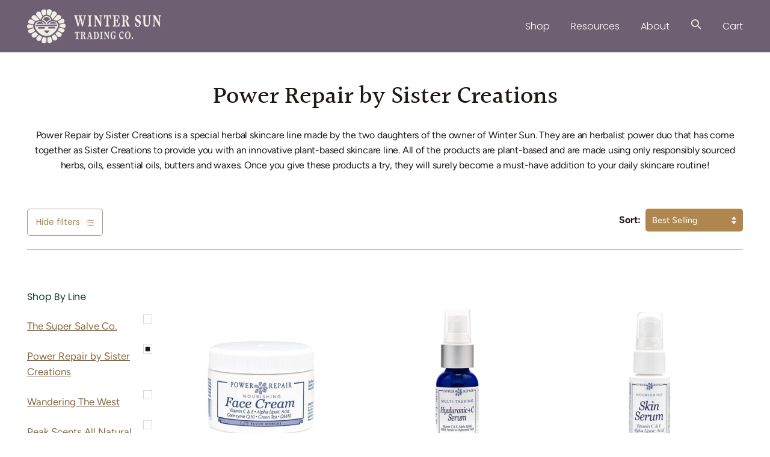

--- FILE ---
content_type: text/html; charset=utf-8
request_url: https://www.wintersun.com/collections/power-repair-by-sister-creations
body_size: 27621
content:
<!doctype html>
<!--[if lt IE 7]><html class="no-js lt-ie9 lt-ie8 lt-ie7" lang="en"> <![endif]-->
<!--[if IE 7]><html class="no-js lt-ie9 lt-ie8" lang="en"> <![endif]-->
<!--[if IE 8]><html class="no-js lt-ie9" lang="en"> <![endif]-->
<!--[if IE 9 ]><html class="ie9 no-js"> <![endif]-->
<!--[if (gt IE 9)|!(IE)]><!--> <html class="no-js"> <!--<![endif]-->
<head>


  <meta charset="utf-8">
  <meta http-equiv="X-UA-Compatible" content="IE=edge,chrome=1">

  
    <link rel="shortcut icon" href="//www.wintersun.com/cdn/shop/files/favicon_32x32.png?v=1614330498" type="image/png">
  

  <!-- Title and description ================================================ -->
  <title>
  Power Repair by Sister Creations &ndash; Winter Sun Trading Co.
  </title>

  
  <meta name="description" content="Power Repair by Sister Creations is a special herbal skincare line made by the two daughters of Winter Sun&#39;s owner. They are an herbalist power duo that has come together as Sister Creations to create innovative, plant-based skincare products made with responsibly-sourced herbs, oils, essential oils, butters and waxes.">
  

  <!-- Product meta ========================================================= -->
  <!-- /snippets/social-meta-tags.liquid --><meta property="og:site_name" content="Winter Sun Trading Co.">
<meta property="og:url" content="https://www.wintersun.com/collections/power-repair-by-sister-creations">
<meta property="og:title" content="Power Repair by Sister Creations">
<meta property="og:type" content="website">
<meta property="og:description" content="Power Repair by Sister Creations is a special herbal skincare line made by the two daughters of Winter Sun&#39;s owner. They are an herbalist power duo that has come together as Sister Creations to create innovative, plant-based skincare products made with responsibly-sourced herbs, oils, essential oils, butters and waxes."><meta property="og:image" content="http://www.wintersun.com/cdn/shop/files/logo-winter-sun-colori.png?v=1614312603">
    <meta property="og:image:secure_url" content="https://www.wintersun.com/cdn/shop/files/logo-winter-sun-colori.png?v=1614312603">
    <meta property="og:image:height" content="502" />
    <meta property="og:image:width" content="500" />
<meta property="twitter:image" content="http://www.wintersun.com/cdn/shop/files/logo-winter-sun-colori_1200x1200.png?v=1614312603">

<meta name="twitter:site" content="@">
<meta name="twitter:card" content="summary_large_image">
<meta name="twitter:title" content="Power Repair by Sister Creations">
<meta name="twitter:description" content="Power Repair by Sister Creations is a special herbal skincare line made by the two daughters of Winter Sun&#39;s owner. They are an herbalist power duo that has come together as Sister Creations to create innovative, plant-based skincare products made with responsibly-sourced herbs, oils, essential oils, butters and waxes.">


  <!-- Helpers ============================================================== -->
  <link rel="canonical" href="https://www.wintersun.com/collections/power-repair-by-sister-creations">
  <meta name="viewport" content="width=device-width,initial-scale=1">
  <meta name="theme-color" content="#ab834c">

  <!-- CSS ================================================================== -->
  <link href="//www.wintersun.com/cdn/shop/t/5/assets/theme.scss.css?v=93063348643845154581763224844" rel="stylesheet" type="text/css" media="all" />

  <!-- Vendor JS ============================================================ -->
  <script src="//www.wintersun.com/cdn/shop/t/5/assets/vendor.js?v=19349907457483068571612123519" type="text/javascript"></script>
  

  <!-- /snippets/oldIE-js.liquid -->


<!--[if lt IE 9]>
<script src="//cdnjs.cloudflare.com/ajax/libs/html5shiv/3.7.2/html5shiv.min.js" type="text/javascript"></script>
<script src="//www.wintersun.com/cdn/shop/t/5/assets/respond.min.js?v=52248677837542619231580753074" type="text/javascript"></script>
<script src="//www.wintersun.com/cdn/shop/t/5/assets/background_size_emu.js?v=20512233629963367491580753067" type="text/javascript"></script>
<link href="//www.wintersun.com/cdn/shop/t/5/assets/respond-proxy.html" id="respond-proxy" rel="respond-proxy" />
<link href="//www.wintersun.com/search?q=24f399eb7eb8fca742ad6ccec82f912f" id="respond-redirect" rel="respond-redirect" />
<script src="//www.wintersun.com/search?q=24f399eb7eb8fca742ad6ccec82f912f" type="text/javascript"></script>
<![endif]-->



  <script>
    var theme = {
      strings: {
        addToCart: "Add to Cart",
        soldOut: "Sold Out",
        unavailable: "Unavailable",
        join: "Join Us"
      },
      moneyFormat: "${{amount}}",
      version: '4.5.1'
    }
  </script>

  
  

  <!-- Header hook for plugins ============================================== -->
  <script>window.performance && window.performance.mark && window.performance.mark('shopify.content_for_header.start');</script><meta id="shopify-digital-wallet" name="shopify-digital-wallet" content="/30684250171/digital_wallets/dialog">
<meta name="shopify-checkout-api-token" content="d60912b6d1267b4899c4fef40fe1ef5a">
<link rel="alternate" type="application/atom+xml" title="Feed" href="/collections/power-repair-by-sister-creations.atom" />
<link rel="alternate" type="application/json+oembed" href="https://www.wintersun.com/collections/power-repair-by-sister-creations.oembed">
<script async="async" src="/checkouts/internal/preloads.js?locale=en-US"></script>
<link rel="preconnect" href="https://shop.app" crossorigin="anonymous">
<script async="async" src="https://shop.app/checkouts/internal/preloads.js?locale=en-US&shop_id=30684250171" crossorigin="anonymous"></script>
<script id="apple-pay-shop-capabilities" type="application/json">{"shopId":30684250171,"countryCode":"US","currencyCode":"USD","merchantCapabilities":["supports3DS"],"merchantId":"gid:\/\/shopify\/Shop\/30684250171","merchantName":"Winter Sun Trading Co.","requiredBillingContactFields":["postalAddress","email"],"requiredShippingContactFields":["postalAddress","email"],"shippingType":"shipping","supportedNetworks":["visa","masterCard","amex","discover","elo","jcb"],"total":{"type":"pending","label":"Winter Sun Trading Co.","amount":"1.00"},"shopifyPaymentsEnabled":true,"supportsSubscriptions":true}</script>
<script id="shopify-features" type="application/json">{"accessToken":"d60912b6d1267b4899c4fef40fe1ef5a","betas":["rich-media-storefront-analytics"],"domain":"www.wintersun.com","predictiveSearch":true,"shopId":30684250171,"locale":"en"}</script>
<script>var Shopify = Shopify || {};
Shopify.shop = "sun-store-peaks.myshopify.com";
Shopify.locale = "en";
Shopify.currency = {"active":"USD","rate":"1.0"};
Shopify.country = "US";
Shopify.theme = {"name":"Winter Sun","id":85838495803,"schema_name":"Winter Sun","schema_version":"4.5.1","theme_store_id":739,"role":"main"};
Shopify.theme.handle = "null";
Shopify.theme.style = {"id":null,"handle":null};
Shopify.cdnHost = "www.wintersun.com/cdn";
Shopify.routes = Shopify.routes || {};
Shopify.routes.root = "/";</script>
<script type="module">!function(o){(o.Shopify=o.Shopify||{}).modules=!0}(window);</script>
<script>!function(o){function n(){var o=[];function n(){o.push(Array.prototype.slice.apply(arguments))}return n.q=o,n}var t=o.Shopify=o.Shopify||{};t.loadFeatures=n(),t.autoloadFeatures=n()}(window);</script>
<script>
  window.ShopifyPay = window.ShopifyPay || {};
  window.ShopifyPay.apiHost = "shop.app\/pay";
  window.ShopifyPay.redirectState = null;
</script>
<script id="shop-js-analytics" type="application/json">{"pageType":"collection"}</script>
<script defer="defer" async type="module" src="//www.wintersun.com/cdn/shopifycloud/shop-js/modules/v2/client.init-shop-cart-sync_WVOgQShq.en.esm.js"></script>
<script defer="defer" async type="module" src="//www.wintersun.com/cdn/shopifycloud/shop-js/modules/v2/chunk.common_C_13GLB1.esm.js"></script>
<script defer="defer" async type="module" src="//www.wintersun.com/cdn/shopifycloud/shop-js/modules/v2/chunk.modal_CLfMGd0m.esm.js"></script>
<script type="module">
  await import("//www.wintersun.com/cdn/shopifycloud/shop-js/modules/v2/client.init-shop-cart-sync_WVOgQShq.en.esm.js");
await import("//www.wintersun.com/cdn/shopifycloud/shop-js/modules/v2/chunk.common_C_13GLB1.esm.js");
await import("//www.wintersun.com/cdn/shopifycloud/shop-js/modules/v2/chunk.modal_CLfMGd0m.esm.js");

  window.Shopify.SignInWithShop?.initShopCartSync?.({"fedCMEnabled":true,"windoidEnabled":true});

</script>
<script>
  window.Shopify = window.Shopify || {};
  if (!window.Shopify.featureAssets) window.Shopify.featureAssets = {};
  window.Shopify.featureAssets['shop-js'] = {"shop-cart-sync":["modules/v2/client.shop-cart-sync_DuR37GeY.en.esm.js","modules/v2/chunk.common_C_13GLB1.esm.js","modules/v2/chunk.modal_CLfMGd0m.esm.js"],"init-fed-cm":["modules/v2/client.init-fed-cm_BucUoe6W.en.esm.js","modules/v2/chunk.common_C_13GLB1.esm.js","modules/v2/chunk.modal_CLfMGd0m.esm.js"],"shop-toast-manager":["modules/v2/client.shop-toast-manager_B0JfrpKj.en.esm.js","modules/v2/chunk.common_C_13GLB1.esm.js","modules/v2/chunk.modal_CLfMGd0m.esm.js"],"init-shop-cart-sync":["modules/v2/client.init-shop-cart-sync_WVOgQShq.en.esm.js","modules/v2/chunk.common_C_13GLB1.esm.js","modules/v2/chunk.modal_CLfMGd0m.esm.js"],"shop-button":["modules/v2/client.shop-button_B_U3bv27.en.esm.js","modules/v2/chunk.common_C_13GLB1.esm.js","modules/v2/chunk.modal_CLfMGd0m.esm.js"],"init-windoid":["modules/v2/client.init-windoid_DuP9q_di.en.esm.js","modules/v2/chunk.common_C_13GLB1.esm.js","modules/v2/chunk.modal_CLfMGd0m.esm.js"],"shop-cash-offers":["modules/v2/client.shop-cash-offers_BmULhtno.en.esm.js","modules/v2/chunk.common_C_13GLB1.esm.js","modules/v2/chunk.modal_CLfMGd0m.esm.js"],"pay-button":["modules/v2/client.pay-button_CrPSEbOK.en.esm.js","modules/v2/chunk.common_C_13GLB1.esm.js","modules/v2/chunk.modal_CLfMGd0m.esm.js"],"init-customer-accounts":["modules/v2/client.init-customer-accounts_jNk9cPYQ.en.esm.js","modules/v2/client.shop-login-button_DJ5ldayH.en.esm.js","modules/v2/chunk.common_C_13GLB1.esm.js","modules/v2/chunk.modal_CLfMGd0m.esm.js"],"avatar":["modules/v2/client.avatar_BTnouDA3.en.esm.js"],"checkout-modal":["modules/v2/client.checkout-modal_pBPyh9w8.en.esm.js","modules/v2/chunk.common_C_13GLB1.esm.js","modules/v2/chunk.modal_CLfMGd0m.esm.js"],"init-shop-for-new-customer-accounts":["modules/v2/client.init-shop-for-new-customer-accounts_BUoCy7a5.en.esm.js","modules/v2/client.shop-login-button_DJ5ldayH.en.esm.js","modules/v2/chunk.common_C_13GLB1.esm.js","modules/v2/chunk.modal_CLfMGd0m.esm.js"],"init-customer-accounts-sign-up":["modules/v2/client.init-customer-accounts-sign-up_CnczCz9H.en.esm.js","modules/v2/client.shop-login-button_DJ5ldayH.en.esm.js","modules/v2/chunk.common_C_13GLB1.esm.js","modules/v2/chunk.modal_CLfMGd0m.esm.js"],"init-shop-email-lookup-coordinator":["modules/v2/client.init-shop-email-lookup-coordinator_CzjY5t9o.en.esm.js","modules/v2/chunk.common_C_13GLB1.esm.js","modules/v2/chunk.modal_CLfMGd0m.esm.js"],"shop-follow-button":["modules/v2/client.shop-follow-button_CsYC63q7.en.esm.js","modules/v2/chunk.common_C_13GLB1.esm.js","modules/v2/chunk.modal_CLfMGd0m.esm.js"],"shop-login-button":["modules/v2/client.shop-login-button_DJ5ldayH.en.esm.js","modules/v2/chunk.common_C_13GLB1.esm.js","modules/v2/chunk.modal_CLfMGd0m.esm.js"],"shop-login":["modules/v2/client.shop-login_B9ccPdmx.en.esm.js","modules/v2/chunk.common_C_13GLB1.esm.js","modules/v2/chunk.modal_CLfMGd0m.esm.js"],"lead-capture":["modules/v2/client.lead-capture_D0K_KgYb.en.esm.js","modules/v2/chunk.common_C_13GLB1.esm.js","modules/v2/chunk.modal_CLfMGd0m.esm.js"],"payment-terms":["modules/v2/client.payment-terms_BWmiNN46.en.esm.js","modules/v2/chunk.common_C_13GLB1.esm.js","modules/v2/chunk.modal_CLfMGd0m.esm.js"]};
</script>
<script id="__st">var __st={"a":30684250171,"offset":-25200,"reqid":"11b09f31-52cf-4d40-9d8f-1ae3bd0f06c6-1769674821","pageurl":"www.wintersun.com\/collections\/power-repair-by-sister-creations","u":"af40e92ad593","p":"collection","rtyp":"collection","rid":210606948503};</script>
<script>window.ShopifyPaypalV4VisibilityTracking = true;</script>
<script id="captcha-bootstrap">!function(){'use strict';const t='contact',e='account',n='new_comment',o=[[t,t],['blogs',n],['comments',n],[t,'customer']],c=[[e,'customer_login'],[e,'guest_login'],[e,'recover_customer_password'],[e,'create_customer']],r=t=>t.map((([t,e])=>`form[action*='/${t}']:not([data-nocaptcha='true']) input[name='form_type'][value='${e}']`)).join(','),a=t=>()=>t?[...document.querySelectorAll(t)].map((t=>t.form)):[];function s(){const t=[...o],e=r(t);return a(e)}const i='password',u='form_key',d=['recaptcha-v3-token','g-recaptcha-response','h-captcha-response',i],f=()=>{try{return window.sessionStorage}catch{return}},m='__shopify_v',_=t=>t.elements[u];function p(t,e,n=!1){try{const o=window.sessionStorage,c=JSON.parse(o.getItem(e)),{data:r}=function(t){const{data:e,action:n}=t;return t[m]||n?{data:e,action:n}:{data:t,action:n}}(c);for(const[e,n]of Object.entries(r))t.elements[e]&&(t.elements[e].value=n);n&&o.removeItem(e)}catch(o){console.error('form repopulation failed',{error:o})}}const l='form_type',E='cptcha';function T(t){t.dataset[E]=!0}const w=window,h=w.document,L='Shopify',v='ce_forms',y='captcha';let A=!1;((t,e)=>{const n=(g='f06e6c50-85a8-45c8-87d0-21a2b65856fe',I='https://cdn.shopify.com/shopifycloud/storefront-forms-hcaptcha/ce_storefront_forms_captcha_hcaptcha.v1.5.2.iife.js',D={infoText:'Protected by hCaptcha',privacyText:'Privacy',termsText:'Terms'},(t,e,n)=>{const o=w[L][v],c=o.bindForm;if(c)return c(t,g,e,D).then(n);var r;o.q.push([[t,g,e,D],n]),r=I,A||(h.body.append(Object.assign(h.createElement('script'),{id:'captcha-provider',async:!0,src:r})),A=!0)});var g,I,D;w[L]=w[L]||{},w[L][v]=w[L][v]||{},w[L][v].q=[],w[L][y]=w[L][y]||{},w[L][y].protect=function(t,e){n(t,void 0,e),T(t)},Object.freeze(w[L][y]),function(t,e,n,w,h,L){const[v,y,A,g]=function(t,e,n){const i=e?o:[],u=t?c:[],d=[...i,...u],f=r(d),m=r(i),_=r(d.filter((([t,e])=>n.includes(e))));return[a(f),a(m),a(_),s()]}(w,h,L),I=t=>{const e=t.target;return e instanceof HTMLFormElement?e:e&&e.form},D=t=>v().includes(t);t.addEventListener('submit',(t=>{const e=I(t);if(!e)return;const n=D(e)&&!e.dataset.hcaptchaBound&&!e.dataset.recaptchaBound,o=_(e),c=g().includes(e)&&(!o||!o.value);(n||c)&&t.preventDefault(),c&&!n&&(function(t){try{if(!f())return;!function(t){const e=f();if(!e)return;const n=_(t);if(!n)return;const o=n.value;o&&e.removeItem(o)}(t);const e=Array.from(Array(32),(()=>Math.random().toString(36)[2])).join('');!function(t,e){_(t)||t.append(Object.assign(document.createElement('input'),{type:'hidden',name:u})),t.elements[u].value=e}(t,e),function(t,e){const n=f();if(!n)return;const o=[...t.querySelectorAll(`input[type='${i}']`)].map((({name:t})=>t)),c=[...d,...o],r={};for(const[a,s]of new FormData(t).entries())c.includes(a)||(r[a]=s);n.setItem(e,JSON.stringify({[m]:1,action:t.action,data:r}))}(t,e)}catch(e){console.error('failed to persist form',e)}}(e),e.submit())}));const S=(t,e)=>{t&&!t.dataset[E]&&(n(t,e.some((e=>e===t))),T(t))};for(const o of['focusin','change'])t.addEventListener(o,(t=>{const e=I(t);D(e)&&S(e,y())}));const B=e.get('form_key'),M=e.get(l),P=B&&M;t.addEventListener('DOMContentLoaded',(()=>{const t=y();if(P)for(const e of t)e.elements[l].value===M&&p(e,B);[...new Set([...A(),...v().filter((t=>'true'===t.dataset.shopifyCaptcha))])].forEach((e=>S(e,t)))}))}(h,new URLSearchParams(w.location.search),n,t,e,['guest_login'])})(!0,!0)}();</script>
<script integrity="sha256-4kQ18oKyAcykRKYeNunJcIwy7WH5gtpwJnB7kiuLZ1E=" data-source-attribution="shopify.loadfeatures" defer="defer" src="//www.wintersun.com/cdn/shopifycloud/storefront/assets/storefront/load_feature-a0a9edcb.js" crossorigin="anonymous"></script>
<script crossorigin="anonymous" defer="defer" src="//www.wintersun.com/cdn/shopifycloud/storefront/assets/shopify_pay/storefront-65b4c6d7.js?v=20250812"></script>
<script data-source-attribution="shopify.dynamic_checkout.dynamic.init">var Shopify=Shopify||{};Shopify.PaymentButton=Shopify.PaymentButton||{isStorefrontPortableWallets:!0,init:function(){window.Shopify.PaymentButton.init=function(){};var t=document.createElement("script");t.src="https://www.wintersun.com/cdn/shopifycloud/portable-wallets/latest/portable-wallets.en.js",t.type="module",document.head.appendChild(t)}};
</script>
<script data-source-attribution="shopify.dynamic_checkout.buyer_consent">
  function portableWalletsHideBuyerConsent(e){var t=document.getElementById("shopify-buyer-consent"),n=document.getElementById("shopify-subscription-policy-button");t&&n&&(t.classList.add("hidden"),t.setAttribute("aria-hidden","true"),n.removeEventListener("click",e))}function portableWalletsShowBuyerConsent(e){var t=document.getElementById("shopify-buyer-consent"),n=document.getElementById("shopify-subscription-policy-button");t&&n&&(t.classList.remove("hidden"),t.removeAttribute("aria-hidden"),n.addEventListener("click",e))}window.Shopify?.PaymentButton&&(window.Shopify.PaymentButton.hideBuyerConsent=portableWalletsHideBuyerConsent,window.Shopify.PaymentButton.showBuyerConsent=portableWalletsShowBuyerConsent);
</script>
<script data-source-attribution="shopify.dynamic_checkout.cart.bootstrap">document.addEventListener("DOMContentLoaded",(function(){function t(){return document.querySelector("shopify-accelerated-checkout-cart, shopify-accelerated-checkout")}if(t())Shopify.PaymentButton.init();else{new MutationObserver((function(e,n){t()&&(Shopify.PaymentButton.init(),n.disconnect())})).observe(document.body,{childList:!0,subtree:!0})}}));
</script>
<link id="shopify-accelerated-checkout-styles" rel="stylesheet" media="screen" href="https://www.wintersun.com/cdn/shopifycloud/portable-wallets/latest/accelerated-checkout-backwards-compat.css" crossorigin="anonymous">
<style id="shopify-accelerated-checkout-cart">
        #shopify-buyer-consent {
  margin-top: 1em;
  display: inline-block;
  width: 100%;
}

#shopify-buyer-consent.hidden {
  display: none;
}

#shopify-subscription-policy-button {
  background: none;
  border: none;
  padding: 0;
  text-decoration: underline;
  font-size: inherit;
  cursor: pointer;
}

#shopify-subscription-policy-button::before {
  box-shadow: none;
}

      </style>

<script>window.performance && window.performance.mark && window.performance.mark('shopify.content_for_header.end');</script>


<link href="https://monorail-edge.shopifysvc.com" rel="dns-prefetch">
<script>(function(){if ("sendBeacon" in navigator && "performance" in window) {try {var session_token_from_headers = performance.getEntriesByType('navigation')[0].serverTiming.find(x => x.name == '_s').description;} catch {var session_token_from_headers = undefined;}var session_cookie_matches = document.cookie.match(/_shopify_s=([^;]*)/);var session_token_from_cookie = session_cookie_matches && session_cookie_matches.length === 2 ? session_cookie_matches[1] : "";var session_token = session_token_from_headers || session_token_from_cookie || "";function handle_abandonment_event(e) {var entries = performance.getEntries().filter(function(entry) {return /monorail-edge.shopifysvc.com/.test(entry.name);});if (!window.abandonment_tracked && entries.length === 0) {window.abandonment_tracked = true;var currentMs = Date.now();var navigation_start = performance.timing.navigationStart;var payload = {shop_id: 30684250171,url: window.location.href,navigation_start,duration: currentMs - navigation_start,session_token,page_type: "collection"};window.navigator.sendBeacon("https://monorail-edge.shopifysvc.com/v1/produce", JSON.stringify({schema_id: "online_store_buyer_site_abandonment/1.1",payload: payload,metadata: {event_created_at_ms: currentMs,event_sent_at_ms: currentMs}}));}}window.addEventListener('pagehide', handle_abandonment_event);}}());</script>
<script id="web-pixels-manager-setup">(function e(e,d,r,n,o){if(void 0===o&&(o={}),!Boolean(null===(a=null===(i=window.Shopify)||void 0===i?void 0:i.analytics)||void 0===a?void 0:a.replayQueue)){var i,a;window.Shopify=window.Shopify||{};var t=window.Shopify;t.analytics=t.analytics||{};var s=t.analytics;s.replayQueue=[],s.publish=function(e,d,r){return s.replayQueue.push([e,d,r]),!0};try{self.performance.mark("wpm:start")}catch(e){}var l=function(){var e={modern:/Edge?\/(1{2}[4-9]|1[2-9]\d|[2-9]\d{2}|\d{4,})\.\d+(\.\d+|)|Firefox\/(1{2}[4-9]|1[2-9]\d|[2-9]\d{2}|\d{4,})\.\d+(\.\d+|)|Chrom(ium|e)\/(9{2}|\d{3,})\.\d+(\.\d+|)|(Maci|X1{2}).+ Version\/(15\.\d+|(1[6-9]|[2-9]\d|\d{3,})\.\d+)([,.]\d+|)( \(\w+\)|)( Mobile\/\w+|) Safari\/|Chrome.+OPR\/(9{2}|\d{3,})\.\d+\.\d+|(CPU[ +]OS|iPhone[ +]OS|CPU[ +]iPhone|CPU IPhone OS|CPU iPad OS)[ +]+(15[._]\d+|(1[6-9]|[2-9]\d|\d{3,})[._]\d+)([._]\d+|)|Android:?[ /-](13[3-9]|1[4-9]\d|[2-9]\d{2}|\d{4,})(\.\d+|)(\.\d+|)|Android.+Firefox\/(13[5-9]|1[4-9]\d|[2-9]\d{2}|\d{4,})\.\d+(\.\d+|)|Android.+Chrom(ium|e)\/(13[3-9]|1[4-9]\d|[2-9]\d{2}|\d{4,})\.\d+(\.\d+|)|SamsungBrowser\/([2-9]\d|\d{3,})\.\d+/,legacy:/Edge?\/(1[6-9]|[2-9]\d|\d{3,})\.\d+(\.\d+|)|Firefox\/(5[4-9]|[6-9]\d|\d{3,})\.\d+(\.\d+|)|Chrom(ium|e)\/(5[1-9]|[6-9]\d|\d{3,})\.\d+(\.\d+|)([\d.]+$|.*Safari\/(?![\d.]+ Edge\/[\d.]+$))|(Maci|X1{2}).+ Version\/(10\.\d+|(1[1-9]|[2-9]\d|\d{3,})\.\d+)([,.]\d+|)( \(\w+\)|)( Mobile\/\w+|) Safari\/|Chrome.+OPR\/(3[89]|[4-9]\d|\d{3,})\.\d+\.\d+|(CPU[ +]OS|iPhone[ +]OS|CPU[ +]iPhone|CPU IPhone OS|CPU iPad OS)[ +]+(10[._]\d+|(1[1-9]|[2-9]\d|\d{3,})[._]\d+)([._]\d+|)|Android:?[ /-](13[3-9]|1[4-9]\d|[2-9]\d{2}|\d{4,})(\.\d+|)(\.\d+|)|Mobile Safari.+OPR\/([89]\d|\d{3,})\.\d+\.\d+|Android.+Firefox\/(13[5-9]|1[4-9]\d|[2-9]\d{2}|\d{4,})\.\d+(\.\d+|)|Android.+Chrom(ium|e)\/(13[3-9]|1[4-9]\d|[2-9]\d{2}|\d{4,})\.\d+(\.\d+|)|Android.+(UC? ?Browser|UCWEB|U3)[ /]?(15\.([5-9]|\d{2,})|(1[6-9]|[2-9]\d|\d{3,})\.\d+)\.\d+|SamsungBrowser\/(5\.\d+|([6-9]|\d{2,})\.\d+)|Android.+MQ{2}Browser\/(14(\.(9|\d{2,})|)|(1[5-9]|[2-9]\d|\d{3,})(\.\d+|))(\.\d+|)|K[Aa][Ii]OS\/(3\.\d+|([4-9]|\d{2,})\.\d+)(\.\d+|)/},d=e.modern,r=e.legacy,n=navigator.userAgent;return n.match(d)?"modern":n.match(r)?"legacy":"unknown"}(),u="modern"===l?"modern":"legacy",c=(null!=n?n:{modern:"",legacy:""})[u],f=function(e){return[e.baseUrl,"/wpm","/b",e.hashVersion,"modern"===e.buildTarget?"m":"l",".js"].join("")}({baseUrl:d,hashVersion:r,buildTarget:u}),m=function(e){var d=e.version,r=e.bundleTarget,n=e.surface,o=e.pageUrl,i=e.monorailEndpoint;return{emit:function(e){var a=e.status,t=e.errorMsg,s=(new Date).getTime(),l=JSON.stringify({metadata:{event_sent_at_ms:s},events:[{schema_id:"web_pixels_manager_load/3.1",payload:{version:d,bundle_target:r,page_url:o,status:a,surface:n,error_msg:t},metadata:{event_created_at_ms:s}}]});if(!i)return console&&console.warn&&console.warn("[Web Pixels Manager] No Monorail endpoint provided, skipping logging."),!1;try{return self.navigator.sendBeacon.bind(self.navigator)(i,l)}catch(e){}var u=new XMLHttpRequest;try{return u.open("POST",i,!0),u.setRequestHeader("Content-Type","text/plain"),u.send(l),!0}catch(e){return console&&console.warn&&console.warn("[Web Pixels Manager] Got an unhandled error while logging to Monorail."),!1}}}}({version:r,bundleTarget:l,surface:e.surface,pageUrl:self.location.href,monorailEndpoint:e.monorailEndpoint});try{o.browserTarget=l,function(e){var d=e.src,r=e.async,n=void 0===r||r,o=e.onload,i=e.onerror,a=e.sri,t=e.scriptDataAttributes,s=void 0===t?{}:t,l=document.createElement("script"),u=document.querySelector("head"),c=document.querySelector("body");if(l.async=n,l.src=d,a&&(l.integrity=a,l.crossOrigin="anonymous"),s)for(var f in s)if(Object.prototype.hasOwnProperty.call(s,f))try{l.dataset[f]=s[f]}catch(e){}if(o&&l.addEventListener("load",o),i&&l.addEventListener("error",i),u)u.appendChild(l);else{if(!c)throw new Error("Did not find a head or body element to append the script");c.appendChild(l)}}({src:f,async:!0,onload:function(){if(!function(){var e,d;return Boolean(null===(d=null===(e=window.Shopify)||void 0===e?void 0:e.analytics)||void 0===d?void 0:d.initialized)}()){var d=window.webPixelsManager.init(e)||void 0;if(d){var r=window.Shopify.analytics;r.replayQueue.forEach((function(e){var r=e[0],n=e[1],o=e[2];d.publishCustomEvent(r,n,o)})),r.replayQueue=[],r.publish=d.publishCustomEvent,r.visitor=d.visitor,r.initialized=!0}}},onerror:function(){return m.emit({status:"failed",errorMsg:"".concat(f," has failed to load")})},sri:function(e){var d=/^sha384-[A-Za-z0-9+/=]+$/;return"string"==typeof e&&d.test(e)}(c)?c:"",scriptDataAttributes:o}),m.emit({status:"loading"})}catch(e){m.emit({status:"failed",errorMsg:(null==e?void 0:e.message)||"Unknown error"})}}})({shopId: 30684250171,storefrontBaseUrl: "https://www.wintersun.com",extensionsBaseUrl: "https://extensions.shopifycdn.com/cdn/shopifycloud/web-pixels-manager",monorailEndpoint: "https://monorail-edge.shopifysvc.com/unstable/produce_batch",surface: "storefront-renderer",enabledBetaFlags: ["2dca8a86"],webPixelsConfigList: [{"id":"shopify-app-pixel","configuration":"{}","eventPayloadVersion":"v1","runtimeContext":"STRICT","scriptVersion":"0450","apiClientId":"shopify-pixel","type":"APP","privacyPurposes":["ANALYTICS","MARKETING"]},{"id":"shopify-custom-pixel","eventPayloadVersion":"v1","runtimeContext":"LAX","scriptVersion":"0450","apiClientId":"shopify-pixel","type":"CUSTOM","privacyPurposes":["ANALYTICS","MARKETING"]}],isMerchantRequest: false,initData: {"shop":{"name":"Winter Sun Trading Co.","paymentSettings":{"currencyCode":"USD"},"myshopifyDomain":"sun-store-peaks.myshopify.com","countryCode":"US","storefrontUrl":"https:\/\/www.wintersun.com"},"customer":null,"cart":null,"checkout":null,"productVariants":[],"purchasingCompany":null},},"https://www.wintersun.com/cdn","1d2a099fw23dfb22ep557258f5m7a2edbae",{"modern":"","legacy":""},{"shopId":"30684250171","storefrontBaseUrl":"https:\/\/www.wintersun.com","extensionBaseUrl":"https:\/\/extensions.shopifycdn.com\/cdn\/shopifycloud\/web-pixels-manager","surface":"storefront-renderer","enabledBetaFlags":"[\"2dca8a86\"]","isMerchantRequest":"false","hashVersion":"1d2a099fw23dfb22ep557258f5m7a2edbae","publish":"custom","events":"[[\"page_viewed\",{}],[\"collection_viewed\",{\"collection\":{\"id\":\"210606948503\",\"title\":\"Power Repair by Sister Creations\",\"productVariants\":[{\"price\":{\"amount\":22.95,\"currencyCode\":\"USD\"},\"product\":{\"title\":\"Power Repair Face Cream\",\"vendor\":\"Power Repair By Sister Creations\",\"id\":\"5450204971159\",\"untranslatedTitle\":\"Power Repair Face Cream\",\"url\":\"\/products\/power-repair-face-cream\",\"type\":\"All Natural Skin Care\"},\"id\":\"35287213637783\",\"image\":{\"src\":\"\/\/www.wintersun.com\/cdn\/shop\/products\/power-repair-face-cream-by-sister-creations-at-winter-sun-trading-co.jpg?v=1612852594\"},\"sku\":\"Power Repair Face Cream 1.75 oz\",\"title\":\"1.75 oz.\",\"untranslatedTitle\":\"1.75 oz.\"},{\"price\":{\"amount\":25.95,\"currencyCode\":\"USD\"},\"product\":{\"title\":\"Power Repair Hyaluronic + C Serum\",\"vendor\":\"Power Repair By Sister Creations\",\"id\":\"5558729113751\",\"untranslatedTitle\":\"Power Repair Hyaluronic + C Serum\",\"url\":\"\/products\/power-repair-hyaluronic-c-serum\",\"type\":\"All Natural Skin Care\"},\"id\":\"35758564802711\",\"image\":{\"src\":\"\/\/www.wintersun.com\/cdn\/shop\/products\/Power-Repair-Hyaluronic-C-Serum-1oz.jpg?v=1612851255\"},\"sku\":\"Power Repair Hyaluronic + C Serum -1\",\"title\":\"1 oz.\",\"untranslatedTitle\":\"1 oz.\"},{\"price\":{\"amount\":16.95,\"currencyCode\":\"USD\"},\"product\":{\"title\":\"Power Repair Skin Serum\",\"vendor\":\"Power Repair By Sister Creations\",\"id\":\"5450207494295\",\"untranslatedTitle\":\"Power Repair Skin Serum\",\"url\":\"\/products\/power-repair-skin-serum\",\"type\":\"All Natural Skin Care\"},\"id\":\"35287222780055\",\"image\":{\"src\":\"\/\/www.wintersun.com\/cdn\/shop\/products\/Power-Repair-Skin-Serum-by-Sister-Creations-at-Winter-Sun-Trading-Co.jpg?v=1599556669\"},\"sku\":\"Power Repair Skin Serum\",\"title\":\"Default Title\",\"untranslatedTitle\":\"Default Title\"},{\"price\":{\"amount\":17.95,\"currencyCode\":\"USD\"},\"product\":{\"title\":\"Power Repair Foaming Facial Cleanser\",\"vendor\":\"Power Repair By Sister Creations\",\"id\":\"5450207264919\",\"untranslatedTitle\":\"Power Repair Foaming Facial Cleanser\",\"url\":\"\/products\/power-repair-facial-cleanser\",\"type\":\"All Natural Skin Care\"},\"id\":\"35874548777111\",\"image\":{\"src\":\"\/\/www.wintersun.com\/cdn\/shop\/products\/peak_scents_FACIAL_CLEANSER_1800x1800_d4510f74-be50-466e-878d-1b125dd79378-1.jpg?v=1598824052\"},\"sku\":\"Power Repair Skin Cleanser-1\",\"title\":\"5 oz.\",\"untranslatedTitle\":\"5 oz.\"},{\"price\":{\"amount\":14.95,\"currencyCode\":\"USD\"},\"product\":{\"title\":\"Power Repair Facial Toner\",\"vendor\":\"Power Repair By Sister Creations\",\"id\":\"5450207953047\",\"untranslatedTitle\":\"Power Repair Facial Toner\",\"url\":\"\/products\/power-repair-facial-toner\",\"type\":\"All Natural Skin Care\"},\"id\":\"35287223763095\",\"image\":{\"src\":\"\/\/www.wintersun.com\/cdn\/shop\/products\/power-repair-facial-toner-4oz-winter-sun.jpg?v=1612857234\"},\"sku\":\"Power Repair Skin Toner 4 oz.\",\"title\":\"4 oz.\",\"untranslatedTitle\":\"4 oz.\"},{\"price\":{\"amount\":28.95,\"currencyCode\":\"USD\"},\"product\":{\"title\":\"Power Repair Multi-Action Eye Lift\",\"vendor\":\"Power Repair By Sister Creations\",\"id\":\"5450206347415\",\"untranslatedTitle\":\"Power Repair Multi-Action Eye Lift\",\"url\":\"\/products\/power-repair-multi-action-eye-lift\",\"type\":\"All Natural Skin Care\"},\"id\":\"35287216193687\",\"image\":{\"src\":\"\/\/www.wintersun.com\/cdn\/shop\/products\/peak_scents_MULTI_ACTION_EYE_LIFTcopy_1800x1800_b1d7c893-c675-48cc-9083-e6a8956efbb5-1.jpg?v=1599074461\"},\"sku\":\"Power Repair Multi-Action Eye Lift\",\"title\":\"Default Title\",\"untranslatedTitle\":\"Default Title\"},{\"price\":{\"amount\":32.0,\"currencyCode\":\"USD\"},\"product\":{\"title\":\"Power Repair Skin Care Travel Kit\",\"vendor\":\"Power Repair By Sister Creations\",\"id\":\"5450208247959\",\"untranslatedTitle\":\"Power Repair Skin Care Travel Kit\",\"url\":\"\/products\/power-repair-travel-kit\",\"type\":\"All Natural Skin Care\"},\"id\":\"35287225303191\",\"image\":{\"src\":\"\/\/www.wintersun.com\/cdn\/shop\/products\/peak_scents_PWR_REPAIR_TRAVEL_KIT_1_1800x1800_f37b479f-0d9d-450e-8bcb-6dcb315add8d-1.jpg?v=1598816041\"},\"sku\":\"Power Repair Travel Kit\",\"title\":\"Default Title\",\"untranslatedTitle\":\"Default Title\"},{\"price\":{\"amount\":18.95,\"currencyCode\":\"USD\"},\"product\":{\"title\":\"Power Repair Face Mist\",\"vendor\":\"Power Repair By Sister Creations\",\"id\":\"5450205233303\",\"untranslatedTitle\":\"Power Repair Face Mist\",\"url\":\"\/products\/power-repair-face-mist\",\"type\":\"All Natural Skin Care\"},\"id\":\"35654965887127\",\"image\":{\"src\":\"\/\/www.wintersun.com\/cdn\/shop\/products\/Power-Repair-Face-Mist-by-Sister-Creations-at-Winter-Sun.jpg?v=1602353513\"},\"sku\":\"Power Repair Face Mist 1\",\"title\":\"4 oz.\",\"untranslatedTitle\":\"4 oz.\"},{\"price\":{\"amount\":28.95,\"currencyCode\":\"USD\"},\"product\":{\"title\":\"Power Repair Organic Skin Therapy Oil\",\"vendor\":\"Power Repair By Sister Creations\",\"id\":\"5450206740631\",\"untranslatedTitle\":\"Power Repair Organic Skin Therapy Oil\",\"url\":\"\/products\/power-repair-organic-skin-therapy-oil\",\"type\":\"All Natural Skin Care\"},\"id\":\"35287219306647\",\"image\":{\"src\":\"\/\/www.wintersun.com\/cdn\/shop\/products\/Power-Repair-Skin-Therapy-Oil-by-Sister-Creations-at-Winter-Sun.jpg?v=1602547837\"},\"sku\":\"Power Repair Organic Skin Therapy Oil 1oz.\",\"title\":\"Default Title\",\"untranslatedTitle\":\"Default Title\"},{\"price\":{\"amount\":18.95,\"currencyCode\":\"USD\"},\"product\":{\"title\":\"Power Repair Vitamin C Solution\",\"vendor\":\"Power Repair By Sister Creations\",\"id\":\"5558876373143\",\"untranslatedTitle\":\"Power Repair Vitamin C Solution\",\"url\":\"\/products\/power-repair-vitamin-c-solution\",\"type\":\"All Natural Skin Care\"},\"id\":\"35759169863831\",\"image\":{\"src\":\"\/\/www.wintersun.com\/cdn\/shop\/products\/PR_VitCSolution_720x_387caf32-0742-4be4-af8f-a20fe602bc55_1728x-2.jpg?v=1598733333\"},\"sku\":\"Power Repair Vitamin C Solution-1\",\"title\":\"1 oz.\",\"untranslatedTitle\":\"1 oz.\"},{\"price\":{\"amount\":18.95,\"currencyCode\":\"USD\"},\"product\":{\"title\":\"Power Repair Eye Cream\",\"vendor\":\"Power Repair By Sister Creations\",\"id\":\"5450204184727\",\"untranslatedTitle\":\"Power Repair Eye Cream\",\"url\":\"\/products\/power-repair-eye-cream\",\"type\":\"All Natural Skin Care\"},\"id\":\"35287212130455\",\"image\":{\"src\":\"\/\/www.wintersun.com\/cdn\/shop\/products\/Power-Repair-Eye-Cream-by-Super-Salve-and-Peak-Scents.jpg?v=1599547858\"},\"sku\":\"Power Repair Eye Cream\",\"title\":\"Default Title\",\"untranslatedTitle\":\"Default Title\"},{\"price\":{\"amount\":14.95,\"currencyCode\":\"USD\"},\"product\":{\"title\":\"Power Repair Daily Moisturizing Mineral Cream\",\"vendor\":\"Power Repair By Sister Creations\",\"id\":\"5450203889815\",\"untranslatedTitle\":\"Power Repair Daily Moisturizing Mineral Cream\",\"url\":\"\/products\/power-repair-daily-moisturizing-sunscreen\",\"type\":\"All Natural Skin Care\"},\"id\":\"35287210393751\",\"image\":{\"src\":\"\/\/www.wintersun.com\/cdn\/shop\/products\/power-repair-sunscreen-spf-15-sister-creations.jpg?v=1599388083\"},\"sku\":\"Power Repair Daily Moisturing Sunblock 1.75 oz.\",\"title\":\"1.75 oz.\",\"untranslatedTitle\":\"1.75 oz.\"},{\"price\":{\"amount\":11.95,\"currencyCode\":\"USD\"},\"product\":{\"title\":\"Power Repair Blemish Stick\",\"vendor\":\"Power Repair By Sister Creations\",\"id\":\"5450203463831\",\"untranslatedTitle\":\"Power Repair Blemish Stick\",\"url\":\"\/products\/power-repair-blemish-stick\",\"type\":\"All Natural Skin Care\"},\"id\":\"35287208001687\",\"image\":{\"src\":\"\/\/www.wintersun.com\/cdn\/shop\/products\/peak_scents_BLEMISH_CONTROL_STICK_1800x1800_dafa6fbf-65f9-431f-b208-8c3f8837d37d_1.jpg?v=1598814012\"},\"sku\":\"Power Repair Blemish Stick\",\"title\":\"Default Title\",\"untranslatedTitle\":\"Default Title\"},{\"price\":{\"amount\":14.95,\"currencyCode\":\"USD\"},\"product\":{\"title\":\"Power Repair Green Clay Mask\",\"vendor\":\"Power Repair By Sister Creations\",\"id\":\"5450205790359\",\"untranslatedTitle\":\"Power Repair Green Clay Mask\",\"url\":\"\/products\/power-repair-green-clay-mask\",\"type\":\"All Natural Skin Care\"},\"id\":\"35287215014039\",\"image\":{\"src\":\"\/\/www.wintersun.com\/cdn\/shop\/products\/peak_scents_GREEN_CLAY_MASK_1800x1800_0c9f9979-ed22-44f6-9fd6-f35f4b101149-1.jpg?v=1598813387\"},\"sku\":\"Power Repair Green Clay Mask\",\"title\":\"Default Title\",\"untranslatedTitle\":\"Default Title\"},{\"price\":{\"amount\":115.0,\"currencyCode\":\"USD\"},\"product\":{\"title\":\"Power Repair Skin Care Kit\",\"vendor\":\"Power Repair By Sister Creations\",\"id\":\"5450204577943\",\"untranslatedTitle\":\"Power Repair Skin Care Kit\",\"url\":\"\/products\/power-repair-skin-care-kit\",\"type\":\"All Natural Skin Care\"},\"id\":\"35287213047959\",\"image\":{\"src\":\"\/\/www.wintersun.com\/cdn\/shop\/products\/PR_FacialKit_720x_cc4039c2-c94c-40d9-917e-a98b15931628-1.jpg?v=1598815145\"},\"sku\":\"Power Repair Skin Care Kit\",\"title\":\"Default Title\",\"untranslatedTitle\":\"Default Title\"},{\"price\":{\"amount\":12.95,\"currencyCode\":\"USD\"},\"product\":{\"title\":\"Power Repair Salt Scrub\",\"vendor\":\"Power Repair By Sister Creations\",\"id\":\"5450207002775\",\"untranslatedTitle\":\"Power Repair Salt Scrub\",\"url\":\"\/products\/power-repair-salt-scrub\",\"type\":\"All Natural Skin Care\"},\"id\":\"35287221469335\",\"image\":{\"src\":\"\/\/www.wintersun.com\/cdn\/shop\/products\/PR_SaltScrub_720x_c96b075b-607e-42f0-9558-d821744ad46f-1.jpg?v=1598814314\"},\"sku\":\"Power Repair Salt Scrub\",\"title\":\"Default Title\",\"untranslatedTitle\":\"Default Title\"},{\"price\":{\"amount\":18.95,\"currencyCode\":\"USD\"},\"product\":{\"title\":\"Power Repair Fruit Enzyme Lift\",\"vendor\":\"Power Repair By Sister Creations\",\"id\":\"5450205429911\",\"untranslatedTitle\":\"Power Repair Fruit Enzyme Lift\",\"url\":\"\/products\/power-repair-fruit-enzyme-lift\",\"type\":\"All Natural Skin Care\"},\"id\":\"35287214227607\",\"image\":{\"src\":\"\/\/www.wintersun.com\/cdn\/shop\/products\/peak_scents_FRUIT_ENZYME_LIFT_1800x1800_1728x_682ea7a5-3ccc-4165-a25d-89b8514d2470-1.jpg?v=1598814738\"},\"sku\":\"Power Repair Fruit Enzyme Lift\",\"title\":\"Default Title\",\"untranslatedTitle\":\"Default Title\"},{\"price\":{\"amount\":25.95,\"currencyCode\":\"USD\"},\"product\":{\"title\":\"Power Repair Lighten and Brighten\",\"vendor\":\"Power Repair By Sister Creations\",\"id\":\"5450206052503\",\"untranslatedTitle\":\"Power Repair Lighten and Brighten\",\"url\":\"\/products\/power-repair-lighten-and-brighten\",\"type\":\"All Natural Skin Care\"},\"id\":\"35287215669399\",\"image\":{\"src\":\"\/\/www.wintersun.com\/cdn\/shop\/products\/Lighten-and-Brighten-Power-Repair-by-Sister-Creations-at-Winter-Sun.jpg?v=1602351624\"},\"sku\":\"Power Repair Lighten \u0026 Brighten 1oz.\",\"title\":\"Default Title\",\"untranslatedTitle\":\"Default Title\"}]}}]]"});</script><script>
  window.ShopifyAnalytics = window.ShopifyAnalytics || {};
  window.ShopifyAnalytics.meta = window.ShopifyAnalytics.meta || {};
  window.ShopifyAnalytics.meta.currency = 'USD';
  var meta = {"products":[{"id":5450204971159,"gid":"gid:\/\/shopify\/Product\/5450204971159","vendor":"Power Repair By Sister Creations","type":"All Natural Skin Care","handle":"power-repair-face-cream","variants":[{"id":35287213637783,"price":2295,"name":"Power Repair Face Cream - 1.75 oz.","public_title":"1.75 oz.","sku":"Power Repair Face Cream 1.75 oz"},{"id":35759677112471,"price":2495,"name":"Power Repair Face Cream - 2.0 oz. glass","public_title":"2.0 oz. glass","sku":"Power Repair Face Cream"},{"id":35287213670551,"price":4895,"name":"Power Repair Face Cream - 6 oz.","public_title":"6 oz.","sku":"Power Repair Face Cream 6 oz"}],"remote":false},{"id":5558729113751,"gid":"gid:\/\/shopify\/Product\/5558729113751","vendor":"Power Repair By Sister Creations","type":"All Natural Skin Care","handle":"power-repair-hyaluronic-c-serum","variants":[{"id":35758564802711,"price":2595,"name":"Power Repair Hyaluronic + C Serum - 1 oz.","public_title":"1 oz.","sku":"Power Repair Hyaluronic + C Serum -1"},{"id":35758564835479,"price":6595,"name":"Power Repair Hyaluronic + C Serum - 4 oz.","public_title":"4 oz.","sku":"Power Repair Hyaluronic + C Serum -2"}],"remote":false},{"id":5450207494295,"gid":"gid:\/\/shopify\/Product\/5450207494295","vendor":"Power Repair By Sister Creations","type":"All Natural Skin Care","handle":"power-repair-skin-serum","variants":[{"id":35287222780055,"price":1695,"name":"Power Repair Skin Serum","public_title":null,"sku":"Power Repair Skin Serum"}],"remote":false},{"id":5450207264919,"gid":"gid:\/\/shopify\/Product\/5450207264919","vendor":"Power Repair By Sister Creations","type":"All Natural Skin Care","handle":"power-repair-facial-cleanser","variants":[{"id":35874548777111,"price":1795,"name":"Power Repair Foaming Facial Cleanser - 5 oz.","public_title":"5 oz.","sku":"Power Repair Skin Cleanser-1"},{"id":35874548809879,"price":2495,"name":"Power Repair Foaming Facial Cleanser - 8 oz. refill","public_title":"8 oz. refill","sku":"Power Repair Skin Cleanser-2"}],"remote":false},{"id":5450207953047,"gid":"gid:\/\/shopify\/Product\/5450207953047","vendor":"Power Repair By Sister Creations","type":"All Natural Skin Care","handle":"power-repair-facial-toner","variants":[{"id":35287223763095,"price":1495,"name":"Power Repair Facial Toner - 4 oz.","public_title":"4 oz.","sku":"Power Repair Skin Toner 4 oz."},{"id":35287223795863,"price":2295,"name":"Power Repair Facial Toner - 8 oz.","public_title":"8 oz.","sku":"Power Repair Skin Toner 8 oz."}],"remote":false},{"id":5450206347415,"gid":"gid:\/\/shopify\/Product\/5450206347415","vendor":"Power Repair By Sister Creations","type":"All Natural Skin Care","handle":"power-repair-multi-action-eye-lift","variants":[{"id":35287216193687,"price":2895,"name":"Power Repair Multi-Action Eye Lift","public_title":null,"sku":"Power Repair Multi-Action Eye Lift"}],"remote":false},{"id":5450208247959,"gid":"gid:\/\/shopify\/Product\/5450208247959","vendor":"Power Repair By Sister Creations","type":"All Natural Skin Care","handle":"power-repair-travel-kit","variants":[{"id":35287225303191,"price":3200,"name":"Power Repair Skin Care Travel Kit","public_title":null,"sku":"Power Repair Travel Kit"}],"remote":false},{"id":5450205233303,"gid":"gid:\/\/shopify\/Product\/5450205233303","vendor":"Power Repair By Sister Creations","type":"All Natural Skin Care","handle":"power-repair-face-mist","variants":[{"id":35654965887127,"price":1895,"name":"Power Repair Face Mist - 4 oz.","public_title":"4 oz.","sku":"Power Repair Face Mist 1"},{"id":35654989316247,"price":1195,"name":"Power Repair Face Mist - 2 oz.","public_title":"2 oz.","sku":""}],"remote":false},{"id":5450206740631,"gid":"gid:\/\/shopify\/Product\/5450206740631","vendor":"Power Repair By Sister Creations","type":"All Natural Skin Care","handle":"power-repair-organic-skin-therapy-oil","variants":[{"id":35287219306647,"price":2895,"name":"Power Repair Organic Skin Therapy Oil","public_title":null,"sku":"Power Repair Organic Skin Therapy Oil 1oz."}],"remote":false},{"id":5558876373143,"gid":"gid:\/\/shopify\/Product\/5558876373143","vendor":"Power Repair By Sister Creations","type":"All Natural Skin Care","handle":"power-repair-vitamin-c-solution","variants":[{"id":35759169863831,"price":1895,"name":"Power Repair Vitamin C Solution - 1 oz.","public_title":"1 oz.","sku":"Power Repair Vitamin C Solution-1"},{"id":35759169896599,"price":5895,"name":"Power Repair Vitamin C Solution - 4 oz.","public_title":"4 oz.","sku":"Power Repair Vitamin C Solution-2"}],"remote":false},{"id":5450204184727,"gid":"gid:\/\/shopify\/Product\/5450204184727","vendor":"Power Repair By Sister Creations","type":"All Natural Skin Care","handle":"power-repair-eye-cream","variants":[{"id":35287212130455,"price":1895,"name":"Power Repair Eye Cream","public_title":null,"sku":"Power Repair Eye Cream"}],"remote":false},{"id":5450203889815,"gid":"gid:\/\/shopify\/Product\/5450203889815","vendor":"Power Repair By Sister Creations","type":"All Natural Skin Care","handle":"power-repair-daily-moisturizing-sunscreen","variants":[{"id":35287210393751,"price":1495,"name":"Power Repair Daily Moisturizing Mineral Cream - 1.75 oz.","public_title":"1.75 oz.","sku":"Power Repair Daily Moisturing Sunblock 1.75 oz."},{"id":35287210459287,"price":1895,"name":"Power Repair Daily Moisturizing Mineral Cream - 6 oz.","public_title":"6 oz.","sku":"Power Repair Daily Moisturing Sunblock 6 oz."}],"remote":false},{"id":5450203463831,"gid":"gid:\/\/shopify\/Product\/5450203463831","vendor":"Power Repair By Sister Creations","type":"All Natural Skin Care","handle":"power-repair-blemish-stick","variants":[{"id":35287208001687,"price":1195,"name":"Power Repair Blemish Stick","public_title":null,"sku":"Power Repair Blemish Stick"}],"remote":false},{"id":5450205790359,"gid":"gid:\/\/shopify\/Product\/5450205790359","vendor":"Power Repair By Sister Creations","type":"All Natural Skin Care","handle":"power-repair-green-clay-mask","variants":[{"id":35287215014039,"price":1495,"name":"Power Repair Green Clay Mask","public_title":null,"sku":"Power Repair Green Clay Mask"}],"remote":false},{"id":5450204577943,"gid":"gid:\/\/shopify\/Product\/5450204577943","vendor":"Power Repair By Sister Creations","type":"All Natural Skin Care","handle":"power-repair-skin-care-kit","variants":[{"id":35287213047959,"price":11500,"name":"Power Repair Skin Care Kit","public_title":null,"sku":"Power Repair Skin Care Kit"}],"remote":false},{"id":5450207002775,"gid":"gid:\/\/shopify\/Product\/5450207002775","vendor":"Power Repair By Sister Creations","type":"All Natural Skin Care","handle":"power-repair-salt-scrub","variants":[{"id":35287221469335,"price":1295,"name":"Power Repair Salt Scrub","public_title":null,"sku":"Power Repair Salt Scrub"}],"remote":false},{"id":5450205429911,"gid":"gid:\/\/shopify\/Product\/5450205429911","vendor":"Power Repair By Sister Creations","type":"All Natural Skin Care","handle":"power-repair-fruit-enzyme-lift","variants":[{"id":35287214227607,"price":1895,"name":"Power Repair Fruit Enzyme Lift","public_title":null,"sku":"Power Repair Fruit Enzyme Lift"}],"remote":false},{"id":5450206052503,"gid":"gid:\/\/shopify\/Product\/5450206052503","vendor":"Power Repair By Sister Creations","type":"All Natural Skin Care","handle":"power-repair-lighten-and-brighten","variants":[{"id":35287215669399,"price":2595,"name":"Power Repair Lighten and Brighten","public_title":null,"sku":"Power Repair Lighten \u0026 Brighten 1oz."}],"remote":false}],"page":{"pageType":"collection","resourceType":"collection","resourceId":210606948503,"requestId":"11b09f31-52cf-4d40-9d8f-1ae3bd0f06c6-1769674821"}};
  for (var attr in meta) {
    window.ShopifyAnalytics.meta[attr] = meta[attr];
  }
</script>
<script class="analytics">
  (function () {
    var customDocumentWrite = function(content) {
      var jquery = null;

      if (window.jQuery) {
        jquery = window.jQuery;
      } else if (window.Checkout && window.Checkout.$) {
        jquery = window.Checkout.$;
      }

      if (jquery) {
        jquery('body').append(content);
      }
    };

    var hasLoggedConversion = function(token) {
      if (token) {
        return document.cookie.indexOf('loggedConversion=' + token) !== -1;
      }
      return false;
    }

    var setCookieIfConversion = function(token) {
      if (token) {
        var twoMonthsFromNow = new Date(Date.now());
        twoMonthsFromNow.setMonth(twoMonthsFromNow.getMonth() + 2);

        document.cookie = 'loggedConversion=' + token + '; expires=' + twoMonthsFromNow;
      }
    }

    var trekkie = window.ShopifyAnalytics.lib = window.trekkie = window.trekkie || [];
    if (trekkie.integrations) {
      return;
    }
    trekkie.methods = [
      'identify',
      'page',
      'ready',
      'track',
      'trackForm',
      'trackLink'
    ];
    trekkie.factory = function(method) {
      return function() {
        var args = Array.prototype.slice.call(arguments);
        args.unshift(method);
        trekkie.push(args);
        return trekkie;
      };
    };
    for (var i = 0; i < trekkie.methods.length; i++) {
      var key = trekkie.methods[i];
      trekkie[key] = trekkie.factory(key);
    }
    trekkie.load = function(config) {
      trekkie.config = config || {};
      trekkie.config.initialDocumentCookie = document.cookie;
      var first = document.getElementsByTagName('script')[0];
      var script = document.createElement('script');
      script.type = 'text/javascript';
      script.onerror = function(e) {
        var scriptFallback = document.createElement('script');
        scriptFallback.type = 'text/javascript';
        scriptFallback.onerror = function(error) {
                var Monorail = {
      produce: function produce(monorailDomain, schemaId, payload) {
        var currentMs = new Date().getTime();
        var event = {
          schema_id: schemaId,
          payload: payload,
          metadata: {
            event_created_at_ms: currentMs,
            event_sent_at_ms: currentMs
          }
        };
        return Monorail.sendRequest("https://" + monorailDomain + "/v1/produce", JSON.stringify(event));
      },
      sendRequest: function sendRequest(endpointUrl, payload) {
        // Try the sendBeacon API
        if (window && window.navigator && typeof window.navigator.sendBeacon === 'function' && typeof window.Blob === 'function' && !Monorail.isIos12()) {
          var blobData = new window.Blob([payload], {
            type: 'text/plain'
          });

          if (window.navigator.sendBeacon(endpointUrl, blobData)) {
            return true;
          } // sendBeacon was not successful

        } // XHR beacon

        var xhr = new XMLHttpRequest();

        try {
          xhr.open('POST', endpointUrl);
          xhr.setRequestHeader('Content-Type', 'text/plain');
          xhr.send(payload);
        } catch (e) {
          console.log(e);
        }

        return false;
      },
      isIos12: function isIos12() {
        return window.navigator.userAgent.lastIndexOf('iPhone; CPU iPhone OS 12_') !== -1 || window.navigator.userAgent.lastIndexOf('iPad; CPU OS 12_') !== -1;
      }
    };
    Monorail.produce('monorail-edge.shopifysvc.com',
      'trekkie_storefront_load_errors/1.1',
      {shop_id: 30684250171,
      theme_id: 85838495803,
      app_name: "storefront",
      context_url: window.location.href,
      source_url: "//www.wintersun.com/cdn/s/trekkie.storefront.a804e9514e4efded663580eddd6991fcc12b5451.min.js"});

        };
        scriptFallback.async = true;
        scriptFallback.src = '//www.wintersun.com/cdn/s/trekkie.storefront.a804e9514e4efded663580eddd6991fcc12b5451.min.js';
        first.parentNode.insertBefore(scriptFallback, first);
      };
      script.async = true;
      script.src = '//www.wintersun.com/cdn/s/trekkie.storefront.a804e9514e4efded663580eddd6991fcc12b5451.min.js';
      first.parentNode.insertBefore(script, first);
    };
    trekkie.load(
      {"Trekkie":{"appName":"storefront","development":false,"defaultAttributes":{"shopId":30684250171,"isMerchantRequest":null,"themeId":85838495803,"themeCityHash":"12423914850788033600","contentLanguage":"en","currency":"USD","eventMetadataId":"54c45be3-f88b-4485-9394-05c3f1b3a60b"},"isServerSideCookieWritingEnabled":true,"monorailRegion":"shop_domain","enabledBetaFlags":["65f19447","b5387b81"]},"Session Attribution":{},"S2S":{"facebookCapiEnabled":false,"source":"trekkie-storefront-renderer","apiClientId":580111}}
    );

    var loaded = false;
    trekkie.ready(function() {
      if (loaded) return;
      loaded = true;

      window.ShopifyAnalytics.lib = window.trekkie;

      var originalDocumentWrite = document.write;
      document.write = customDocumentWrite;
      try { window.ShopifyAnalytics.merchantGoogleAnalytics.call(this); } catch(error) {};
      document.write = originalDocumentWrite;

      window.ShopifyAnalytics.lib.page(null,{"pageType":"collection","resourceType":"collection","resourceId":210606948503,"requestId":"11b09f31-52cf-4d40-9d8f-1ae3bd0f06c6-1769674821","shopifyEmitted":true});

      var match = window.location.pathname.match(/checkouts\/(.+)\/(thank_you|post_purchase)/)
      var token = match? match[1]: undefined;
      if (!hasLoggedConversion(token)) {
        setCookieIfConversion(token);
        window.ShopifyAnalytics.lib.track("Viewed Product Category",{"currency":"USD","category":"Collection: power-repair-by-sister-creations","collectionName":"power-repair-by-sister-creations","collectionId":210606948503,"nonInteraction":true},undefined,undefined,{"shopifyEmitted":true});
      }
    });


        var eventsListenerScript = document.createElement('script');
        eventsListenerScript.async = true;
        eventsListenerScript.src = "//www.wintersun.com/cdn/shopifycloud/storefront/assets/shop_events_listener-3da45d37.js";
        document.getElementsByTagName('head')[0].appendChild(eventsListenerScript);

})();</script>
  <script>
  if (!window.ga || (window.ga && typeof window.ga !== 'function')) {
    window.ga = function ga() {
      (window.ga.q = window.ga.q || []).push(arguments);
      if (window.Shopify && window.Shopify.analytics && typeof window.Shopify.analytics.publish === 'function') {
        window.Shopify.analytics.publish("ga_stub_called", {}, {sendTo: "google_osp_migration"});
      }
      console.error("Shopify's Google Analytics stub called with:", Array.from(arguments), "\nSee https://help.shopify.com/manual/promoting-marketing/pixels/pixel-migration#google for more information.");
    };
    if (window.Shopify && window.Shopify.analytics && typeof window.Shopify.analytics.publish === 'function') {
      window.Shopify.analytics.publish("ga_stub_initialized", {}, {sendTo: "google_osp_migration"});
    }
  }
</script>
<script
  defer
  src="https://www.wintersun.com/cdn/shopifycloud/perf-kit/shopify-perf-kit-3.1.0.min.js"
  data-application="storefront-renderer"
  data-shop-id="30684250171"
  data-render-region="gcp-us-east1"
  data-page-type="collection"
  data-theme-instance-id="85838495803"
  data-theme-name="Winter Sun"
  data-theme-version="4.5.1"
  data-monorail-region="shop_domain"
  data-resource-timing-sampling-rate="10"
  data-shs="true"
  data-shs-beacon="true"
  data-shs-export-with-fetch="true"
  data-shs-logs-sample-rate="1"
  data-shs-beacon-endpoint="https://www.wintersun.com/api/collect"
></script>
</head>

<body id="power-repair-by-sister-creations" class="template-collection" data-animations="false">

  <div id="shopify-section-header" class="shopify-section">
<style>
  .header--transparent:not(.header--sticky):not(.header--stuck) .nav--desktop .main-menu>li>a{
    color: #000000;
  }
  .header--transparent:not(.header--sticky):not(.header--stuck) .icon{
    fill:  #000000;
  }
  .header--transparent:not(.header--sticky):not(.header--stuck) .header-cart__bubble{
    background-color: rgba(0, 0, 0, 0.5);
  }
</style>


<div class="header__wrapper"
  data-header-transparent="false"
  data-header-sticky="sticky"
  data-section-id="header"
  data-section-type="header">

  

  <header class="site-header " role="banner">
    <div class="wrapper">
      <div class="nav--desktop">
        <div class="mobile-wrapper">
  <div class="header-cart__wrapper">
    <a href="/cart" class="CartToggle header-cart">
      <svg aria-hidden="true" focusable="false" role="presentation" class="icon icon-cart" viewBox="0 0 25 25"><path d="M5.058 23a2 2 0 1 0 4.001-.001A2 2 0 0 0 5.058 23zm12.079 0c0 1.104.896 2 2 2s1.942-.896 1.942-2-.838-2-1.942-2-2 .896-2 2zM0 1a1 1 0 0 0 1 1h1.078l.894 3.341L5.058 13c0 .072.034.134.042.204l-1.018 4.58A.997.997 0 0 0 5.058 19h16.71a1 1 0 0 0 0-2H6.306l.458-2.061c.1.017.19.061.294.061h12.31c1.104 0 1.712-.218 2.244-1.5l3.248-6.964C25.423 4.75 24.186 4 23.079 4H5.058c-.157 0-.292.054-.438.088L3.844.772A1 1 0 0 0 2.87 0H1a1 1 0 0 0-1 1zm5.098 5H22.93l-3.192 6.798c-.038.086-.07.147-.094.19-.067.006-.113.012-.277.012H7.058v-.198l-.038-.195L5.098 6z"/></svg>
    </a>
    <span class="header-cart__bubble cartCount hidden-count"></span>
  </div>
  <div class="logo-wrapper logo-wrapper--image">
    
      <div class="h4 header-logo">
    
        <a href="/">
          
            
            <img src="//www.wintersun.com/cdn/shop/files/logo-winter-sun-light-beige-logo_2x_450c931a-140f-4e66-96b9-678825f95c9a_225x.png?v=1614314561"
                 class="logo--color"
                 srcset="//www.wintersun.com/cdn/shop/files/logo-winter-sun-light-beige-logo_2x_450c931a-140f-4e66-96b9-678825f95c9a_225x.png?v=1614314561 1x, //www.wintersun.com/cdn/shop/files/logo-winter-sun-light-beige-logo_2x_450c931a-140f-4e66-96b9-678825f95c9a_225x@2x.png?v=1614314561 2x"
                 alt="Winter Sun Trading Co.">
          
          
        </a>
    
      </div>
    
  </div>
  <a href class="menuToggle header-hamburger">
    <svg aria-hidden="true" focusable="false" role="presentation" class="icon icon-nav" viewBox="0 0 25 25"><path d="M0 4.062h25v2H0zM0 11.062h25v2H0zM0 18.062h25v2H0z"/></svg>
  </a>
</div>
<div class="header-menu nav-wrapper">
  <ul class="main-menu accessibleNav" role="navigation" aria-label="primary">
    
    
      <li class="parent main-menu--active main-menu--expanded ">
<!--   collections_link -->
  <a href="/collections" class="nav-link" aria-haspopup="true" aria-expanded="false">Shop</a>
  
    <a href="#" class="nav-carat" aria-haspopup="true" aria-expanded="false"><span class="plus">+</span><span class="minus">-</span></a>
      <div class="main-menu-dropdown">
        <ul>
        
        
          <li class="child   ">
<!--   collection_link -->
  <a href="/collections/all-natural-skin-care" class="nav-link">Skin Care</a>
  
</li>

        
          <li class="child   ">
<!--   collection_link -->
  <a href="/collections/kachina-dolls" class="nav-link">Kachina Dolls</a>
  
</li>

        
          <li class="child   ">
<!--   collection_link -->
  <a href="/collections/winter-sun-herbal-tinctures" class="nav-link">Herbal Tinctures</a>
  
</li>

        
          <li class="child   ">
<!--   collection_link -->
  <a href="/collections/jewelry" class="nav-link">Jewelry</a>
  
</li>

        
          <li class="child   ">
<!--   collection_link -->
  <a href="/collections/winter-sun-herbal-teas" class="nav-link">Herbal Teas</a>
  
</li>

        
          <li class="child   ">
<!--   collection_link -->
  <a href="/collections/pure-essential-oils" class="nav-link">Essential Oils</a>
  
</li>

        
          <li class="child   ">
<!--   collection_link -->
  <a href="/collections/flower-essences" class="nav-link">Flower Essences</a>
  
</li>

        
          <li class="child   ">
<!--   collection_link -->
  <a href="/collections/all-natural-hair-care" class="nav-link">Hair Care</a>
  
</li>

        
          <li class="child   ">
<!--   collection_link -->
  <a href="/collections/winter-sun-egift-cards-certificates" class="nav-link">Gift Certificates</a>
  
</li>

        
          <li class="child   ">
<!--   collection_link -->
  <a href="/collections/handcrafted-baskets" class="nav-link">Handcrafted Baskets</a>
  
</li>

        
          <li class="child   ">
<!--   collection_link -->
  <a href="/collections/books" class="nav-link">Books</a>
  
</li>

        
          <li class="child   ">
<!--   collection_link -->
  <a href="/collections/clothing" class="nav-link">Clothing</a>
  
</li>

        
          <li class="child   ">
<!--   collection_link -->
  <a href="/collections/paintings" class="nav-link">Paintings</a>
  
</li>

        
      </ul>
    </div>
  
</li>

    
      <li class="child   ">
<!--   blog_link -->
  <a href="/blogs/articles" class="nav-link">Resources</a>
  
</li>

    
      <li class="child   ">
<!--   page_link -->
  <a href="/pages/about-us" class="nav-link">About</a>
  
</li>

    
      <li class="child   ">
<!--   search_link -->
  <a href="/search" class="nav-link">Search</a>
  
</li>

    
    <li class="cart-text-link">
      <a href="/cart" class="CartToggle">
        Cart
        <span class="cartCost  hidden-count ">(<span class="money">$0.00</span>)</span>
      </a>
    </li>
  </ul>
</div>

      </div>
      <div class="nav--mobile">
        <div class="mobile-wrapper">
  <div class="header-cart__wrapper">
    <a href="/cart" class="CartToggle header-cart">
      <svg aria-hidden="true" focusable="false" role="presentation" class="icon icon-cart" viewBox="0 0 25 25"><path d="M5.058 23a2 2 0 1 0 4.001-.001A2 2 0 0 0 5.058 23zm12.079 0c0 1.104.896 2 2 2s1.942-.896 1.942-2-.838-2-1.942-2-2 .896-2 2zM0 1a1 1 0 0 0 1 1h1.078l.894 3.341L5.058 13c0 .072.034.134.042.204l-1.018 4.58A.997.997 0 0 0 5.058 19h16.71a1 1 0 0 0 0-2H6.306l.458-2.061c.1.017.19.061.294.061h12.31c1.104 0 1.712-.218 2.244-1.5l3.248-6.964C25.423 4.75 24.186 4 23.079 4H5.058c-.157 0-.292.054-.438.088L3.844.772A1 1 0 0 0 2.87 0H1a1 1 0 0 0-1 1zm5.098 5H22.93l-3.192 6.798c-.038.086-.07.147-.094.19-.067.006-.113.012-.277.012H7.058v-.198l-.038-.195L5.098 6z"/></svg>
    </a>
    <span class="header-cart__bubble cartCount hidden-count"></span>
  </div>
  <div class="logo-wrapper logo-wrapper--image">
    
      <div class="h4 header-logo">
    
        <a href="/">
          
            
            <img src="//www.wintersun.com/cdn/shop/files/logo-winter-sun-light-beige-logo_2x_450c931a-140f-4e66-96b9-678825f95c9a_225x.png?v=1614314561"
                 class="logo--color"
                 srcset="//www.wintersun.com/cdn/shop/files/logo-winter-sun-light-beige-logo_2x_450c931a-140f-4e66-96b9-678825f95c9a_225x.png?v=1614314561 1x, //www.wintersun.com/cdn/shop/files/logo-winter-sun-light-beige-logo_2x_450c931a-140f-4e66-96b9-678825f95c9a_225x@2x.png?v=1614314561 2x"
                 alt="Winter Sun Trading Co.">
          
          
        </a>
    
      </div>
    
  </div>
  <a href class="menuToggle header-hamburger" aria-haspopup="true" aria-expanded="false" aria-controls="ariaHamburger">
    <svg aria-hidden="true" focusable="false" role="presentation" class="icon icon-nav" viewBox="0 0 25 25"><path d="M0 4.062h25v2H0zM0 11.062h25v2H0zM0 18.062h25v2H0z"/></svg>
  </a>
</div>
<div class="header-menu nav-wrapper">
  <ul class="main-menu accessibleNav" role="navigation" aria-label="primary" id="ariaHamburger" >
    
    
      <li class="parent main-menu--active main-menu--expanded ">
<!--   collections_link -->
  <a href="/collections" class="nav-link" aria-haspopup="true" aria-expanded="false">Shop</a>
  
    <a href="#" class="nav-carat" aria-haspopup="true" aria-expanded="false"><span class="plus">+</span><span class="minus">-</span></a>
      <div class="main-menu-dropdown">
        <ul>
        
        
          <li class="child   ">
<!--   collection_link -->
  <a href="/collections/all-natural-skin-care" class="nav-link">Skin Care</a>
  
</li>

        
          <li class="child   ">
<!--   collection_link -->
  <a href="/collections/kachina-dolls" class="nav-link">Kachina Dolls</a>
  
</li>

        
          <li class="child   ">
<!--   collection_link -->
  <a href="/collections/winter-sun-herbal-tinctures" class="nav-link">Herbal Tinctures</a>
  
</li>

        
          <li class="child   ">
<!--   collection_link -->
  <a href="/collections/jewelry" class="nav-link">Jewelry</a>
  
</li>

        
          <li class="child   ">
<!--   collection_link -->
  <a href="/collections/winter-sun-herbal-teas" class="nav-link">Herbal Teas</a>
  
</li>

        
          <li class="child   ">
<!--   collection_link -->
  <a href="/collections/pure-essential-oils" class="nav-link">Essential Oils</a>
  
</li>

        
          <li class="child   ">
<!--   collection_link -->
  <a href="/collections/flower-essences" class="nav-link">Flower Essences</a>
  
</li>

        
          <li class="child   ">
<!--   collection_link -->
  <a href="/collections/all-natural-hair-care" class="nav-link">Hair Care</a>
  
</li>

        
          <li class="child   ">
<!--   collection_link -->
  <a href="/collections/winter-sun-egift-cards-certificates" class="nav-link">Gift Certificates</a>
  
</li>

        
          <li class="child   ">
<!--   collection_link -->
  <a href="/collections/handcrafted-baskets" class="nav-link">Handcrafted Baskets</a>
  
</li>

        
          <li class="child   ">
<!--   collection_link -->
  <a href="/collections/books" class="nav-link">Books</a>
  
</li>

        
          <li class="child   ">
<!--   collection_link -->
  <a href="/collections/clothing" class="nav-link">Clothing</a>
  
</li>

        
          <li class="child   ">
<!--   collection_link -->
  <a href="/collections/paintings" class="nav-link">Paintings</a>
  
</li>

        
      </ul>
    </div>
  
</li>

    
      <li class="child   ">
<!--   blog_link -->
  <a href="/blogs/articles" class="nav-link">Resources</a>
  
</li>

    
      <li class="child   ">
<!--   page_link -->
  <a href="/pages/about-us" class="nav-link">About</a>
  
</li>

    
      <li class="child   ">
<!--   search_link -->
  <a href="/search" class="nav-link">Search</a>
  
</li>

    
    <li class="cart-text-link">
      <a href="/cart" class="CartToggle">
        Cart
        <span class="cartCost  hidden-count ">(<span class="money">$0.00</span>)</span>
      </a>
    </li>
  </ul>
</div>

      </div>
    </div>
  </header>
</div>


<script type="application/ld+json">
{
  "@context": "http://schema.org",
  "@type": "Organization",
  "name": "Winter Sun Trading Co.",
  
    
    "logo": "https:\/\/www.wintersun.com\/cdn\/shop\/files\/logo-winter-sun-light-beige-logo_2x_450c931a-140f-4e66-96b9-678825f95c9a_508x.png?v=1614314561",
  
  "sameAs": [
    "",
    "https:\/\/www.facebook.com\/Winter-Sun-Trading-Co-58527793604\/",
    "https:\/\/www.instagram.com\/wintersuntradingco\/",
    "",
    "",
    "",
    "",
    "",
    ""
  ],
  "url": "https:\/\/www.wintersun.com"
}
</script>




</div>

  <main class="main-content" role="main">    
    <div id="shopify-section-collection-1" class="shopify-section"><!-- /sections/collection.liquid --><!-- <div><p style="text-align: center; margin: 10px 45px 0; line-height: 1.4;">Tip: <a href="/products/winter-sun-online-e-gift-card" title="Buy a Winter Sun eGift card"><strong>Send a Wintersun.com eGift card via email.</strong></a></p></div>
 -->

<div data-section-id="collection-1" data-section-type="parallax">

  

  <div class="collection " data-sidebar-toggle>
    <div class="wrapper">
      <div class="collection__heading--below"><h1 class="collection__heading--below title--flex text-center">Power Repair by Sister Creations</h1><div class="collection__heading--below rte text-center">
              Power Repair by Sister Creations is a special herbal skincare line made by the two daughters of the owner of Winter Sun. They are an herbalist power duo that has come together as Sister Creations to provide you with an innovative plant-based skincare line. All of the products are plant-based and are made using only responsibly sourced herbs, oils, essential oils, butters and waxes. Once you give these products a try, they will surely become a must-have addition to your daily skincare routine!<br>
            </div></div>

      
        
          <div class="text-left">
            <button id="toggleFilters" class="left btn btn--clear uppercase toggle-filters">
              <svg aria-hidden="true" focusable="false" role="presentation" class="icon icon-filter" viewBox="0 0 20 20"><path d="M7.65 16.333H1.047C.475 16.333 0 16.806 0 17.39c0 .587.469 1.055 1.047 1.055H7.65a2.104 2.104 0 0 0 3.647 0h7.656c.572 0 1.047-.472 1.047-1.055 0-.587-.469-1.056-1.047-1.056h-7.656a2.104 2.104 0 0 0-3.647 0zm6.316-7.389H1.047C.475 8.944 0 9.417 0 10c0 .587.469 1.056 1.047 1.056h12.92a2.104 2.104 0 0 0 3.646 0h1.34c.572 0 1.047-.473 1.047-1.056 0-.587-.469-1.056-1.047-1.056h-1.34a2.104 2.104 0 0 0-3.647 0zM3.44 1.556H1.047C.475 1.556 0 2.028 0 2.61c0 .587.469 1.056 1.047 1.056H3.44a2.104 2.104 0 0 0 3.646 0h11.867c.572 0 1.047-.473 1.047-1.056 0-.587-.469-1.055-1.047-1.055H7.086a2.104 2.104 0 0 0-3.646 0z"/></svg>
            </button>
            <button id="toggleFilters--desktop" class="left btn btn--minimal uppercase toggle-filters--desktop">
              <span class="hide-filters">Hide filters</span>
              <span class="show-filters">Show filters</span>
              <svg aria-hidden="true" focusable="false" role="presentation" class="icon icon-filter" viewBox="0 0 20 20"><path d="M7.65 16.333H1.047C.475 16.333 0 16.806 0 17.39c0 .587.469 1.055 1.047 1.055H7.65a2.104 2.104 0 0 0 3.647 0h7.656c.572 0 1.047-.472 1.047-1.055 0-.587-.469-1.056-1.047-1.056h-7.656a2.104 2.104 0 0 0-3.647 0zm6.316-7.389H1.047C.475 8.944 0 9.417 0 10c0 .587.469 1.056 1.047 1.056h12.92a2.104 2.104 0 0 0 3.646 0h1.34c.572 0 1.047-.473 1.047-1.056 0-.587-.469-1.056-1.047-1.056h-1.34a2.104 2.104 0 0 0-3.647 0zM3.44 1.556H1.047C.475 1.556 0 2.028 0 2.61c0 .587.469 1.056 1.047 1.056H3.44a2.104 2.104 0 0 0 3.646 0h11.867c.572 0 1.047-.473 1.047-1.056 0-.587-.469-1.055-1.047-1.055H7.086a2.104 2.104 0 0 0-3.646 0z"/></svg>
            </button>
          </div>
        
        
          <div class="row text-right collection__sort">
            <!-- /snippets/collection-sorting.liquid -->
<div class="form-horizontal">
  <label for="SortBy" class="">Sort:&nbsp;</label>
  <select name="SortBy" id="SortBy" class="">
    <option value="manual">Featured</option>
    <option value="best-selling">Best Selling</option>
    <option value="title-ascending">Alphabetically, A-Z</option>
    <option value="title-descending">Alphabetically, Z-A</option>
    <option value="price-ascending">Price, low to high</option>
    <option value="price-descending">Price, high to low</option>
    <option value="created-descending">Date, new to old</option>
    <option value="created-ascending">Date, old to new</option>
  </select>
</div>

<script>
  /*============================================================================
    Inline JS because collection liquid object is only available
    on collection pages, and not external JS files
  ==============================================================================*/
  Shopify.queryParams = {};
  if (location.search.length) {
    for (var aKeyValue, i = 0, aCouples = location.search.substr(1).split('&'); i < aCouples.length; i++) {
      aKeyValue = aCouples[i].split('=');
      if (aKeyValue.length > 1) {
        Shopify.queryParams[decodeURIComponent(aKeyValue[0])] = decodeURIComponent(aKeyValue[1]);
      }
    }
  }

  $(function() {
    $('#SortBy')
      .val('best-selling')
      .bind('change', function() {
        Shopify.queryParams.sort_by = jQuery(this).val();
        location.search = jQuery.param(Shopify.queryParams).replace(/\+/g, '%20');
      }
    );
  });
</script>

          </div>
        
       <hr class="hr--small">
      
      <div class="grid collection-wrapper">
        
          <div class="grid__item large--one-fifth collection-filters" id="collectionFilters" >
            


  
  <p class="h6--accent strong sidebar__heading">Shop By Line</p>
  <div class="collection-nav accessibleNav">
    
      
        <div class="sidebar__item ">
          <a href="/collections/the-super-salve-co">The Super Salve Co.</a>
          <svg aria-hidden="true" focusable="false" role="presentation" class="icon icon-box" viewBox="0 0 20 20"><g fill="none" fill-rule="evenodd"><path class="checkbox-border" stroke="#000" d="M.5.5h19v19H.5z"/><path class="checkbox-core" fill="#000" d="M5 5h10v10H5z"/></g></svg>
        </div>
      
    
      
        <div class="sidebar__item  sidebar__item--active">
          <a href="/collections/power-repair-by-sister-creations">Power Repair by Sister Creations</a>
          <svg aria-hidden="true" focusable="false" role="presentation" class="icon icon-box" viewBox="0 0 20 20"><g fill="none" fill-rule="evenodd"><path class="checkbox-border" stroke="#000" d="M.5.5h19v19H.5z"/><path class="checkbox-core" fill="#000" d="M5 5h10v10H5z"/></g></svg>
        </div>
      
    
      
        <div class="sidebar__item ">
          <a href="/collections/wandering-the-west">Wandering The West</a>
          <svg aria-hidden="true" focusable="false" role="presentation" class="icon icon-box" viewBox="0 0 20 20"><g fill="none" fill-rule="evenodd"><path class="checkbox-border" stroke="#000" d="M.5.5h19v19H.5z"/><path class="checkbox-core" fill="#000" d="M5 5h10v10H5z"/></g></svg>
        </div>
      
    
      
        <div class="sidebar__item ">
          <a href="/collections/peak-scents-all-natural-skin-care">Peak Scents All Natural Skin Care</a>
          <svg aria-hidden="true" focusable="false" role="presentation" class="icon icon-box" viewBox="0 0 20 20"><g fill="none" fill-rule="evenodd"><path class="checkbox-border" stroke="#000" d="M.5.5h19v19H.5z"/><path class="checkbox-core" fill="#000" d="M5 5h10v10H5z"/></g></svg>
        </div>
      
    
      
        <div class="sidebar__item ">
          <a href="/collections/organic-rose-phyto-3">Organic Rose Phyto³</a>
          <svg aria-hidden="true" focusable="false" role="presentation" class="icon icon-box" viewBox="0 0 20 20"><g fill="none" fill-rule="evenodd"><path class="checkbox-border" stroke="#000" d="M.5.5h19v19H.5z"/><path class="checkbox-core" fill="#000" d="M5 5h10v10H5z"/></g></svg>
        </div>
      
    
      
        <div class="sidebar__item ">
          <a href="/collections/body-nurish">Body Nurish</a>
          <svg aria-hidden="true" focusable="false" role="presentation" class="icon icon-box" viewBox="0 0 20 20"><g fill="none" fill-rule="evenodd"><path class="checkbox-border" stroke="#000" d="M.5.5h19v19H.5z"/><path class="checkbox-core" fill="#000" d="M5 5h10v10H5z"/></g></svg>
        </div>
      
    
      
        <div class="sidebar__item ">
          <a href="/collections/winter-sun-trading-co-skin-care">Winter Sun Skin Care</a>
          <svg aria-hidden="true" focusable="false" role="presentation" class="icon icon-box" viewBox="0 0 20 20"><g fill="none" fill-rule="evenodd"><path class="checkbox-border" stroke="#000" d="M.5.5h19v19H.5z"/><path class="checkbox-core" fill="#000" d="M5 5h10v10H5z"/></g></svg>
        </div>
      
    
      
        <div class="sidebar__item ">
          <a href="/collections/apotheca-vulgaris">Apotheca Vulgaris</a>
          <svg aria-hidden="true" focusable="false" role="presentation" class="icon icon-box" viewBox="0 0 20 20"><g fill="none" fill-rule="evenodd"><path class="checkbox-border" stroke="#000" d="M.5.5h19v19H.5z"/><path class="checkbox-core" fill="#000" d="M5 5h10v10H5z"/></g></svg>
        </div>
      
    
  </div>
  
    
  
    
  
    
  
    
  
    
  
    
  
    
  
    
  




          </div>
        
        
          <div class="grid__item collection-content page-margin large--four-fifths" >
        
          <div class="grid-uniform">
            
              






    






<div class="grid__item product-type-all-natural-skin-care  small--one-half medium--one-half large--one-third product-grid-item">
  <div style="padding:0.0% 0;">
    
    <a href="/products/power-repair-face-cream" class="lazy-image" style="padding-top:100.0%; background-image:  url('//www.wintersun.com/cdn/shop/products/power-repair-face-cream-by-sister-creations-at-winter-sun-trading-co_1x1.jpg?v=1612852594');">



      <img class="lazyload fade-in"
        alt="A 1.75 oz. container of Power Repair Face Cream by Sister Creations is seen against a white background at Winter Sun Trading Co."
        data-src="//www.wintersun.com/cdn/shop/products/power-repair-face-cream-by-sister-creations-at-winter-sun-trading-co_{width}x.jpg?v=1612852594"
        data-widths="[180, 360, 540, 720, 900, 1080, 1296, 1512, 1728, 2048, 2450, 2700, 3000, 3350, 3750, 4100, 4480]"
        data-aspectratio="1.0"
        data-sizes="auto"/>
      
      
    </a>
  </div>


  <noscript>

    <a href="/products/power-repair-face-cream">

      <img src="//www.wintersun.com/cdn/shop/products/power-repair-face-cream-by-sister-creations-at-winter-sun-trading-co_360x.jpg?v=1612852594" alt="A 1.75 oz. container of Power Repair Face Cream by Sister Creations is seen against a white background at Winter Sun Trading Co.">
    </a>
  </noscript>
  
  <div class="figcaption under text-center">

            





    <p class="h3 name_wrapper"> 
      <a href="/products/power-repair-face-cream">
        Power Repair Face Cream
     </a>
    </p>

    


    
    
    <p class="price_wrapper">
        
      <span class="price">
      From 
        <span class="money">$22.95</span>
      </span>
      
      
      
    </p>

            
        
          <p class="price_wrapper">
           <a href="/products/power-repair-face-cream">
            <span style="display:block; margin-top:5px">
            
              
                
              
                    
                      
                      
                      <span class="size-values  text-center">1.75 oz.</span>
                    
                      
                      
                      <span class="size-values  text-center">2.0 oz. glass</span>
                    
                      
                      
                      <span class="size-values  text-center">6 oz.</span>
                          
              
              
              
              </span>
            </a>
          </p>
              
       



      

    
  </div>
</div>






            
              






    






<div class="grid__item product-type-all-natural-skin-care  small--one-half medium--one-half large--one-third product-grid-item">
  <div style="padding:0.0% 0;">
    
    <a href="/products/power-repair-hyaluronic-c-serum" class="lazy-image" style="padding-top:100.0%; background-image:  url('//www.wintersun.com/cdn/shop/products/Power-Repair-Hyaluronic-C-Serum-1oz_1x1.jpg?v=1612851255');">



      <img class="lazyload fade-in"
        alt="A blue 1 ounce pump bottle of Power Repair Multi-Tasking Hyaluronic + C Serum by Sister Creations is seen against a white background"
        data-src="//www.wintersun.com/cdn/shop/products/Power-Repair-Hyaluronic-C-Serum-1oz_{width}x.jpg?v=1612851255"
        data-widths="[180, 360, 540, 720, 900, 1080, 1296, 1512, 1728, 2048, 2450, 2700, 3000, 3350, 3750, 4100, 4480]"
        data-aspectratio="1.0"
        data-sizes="auto"/>
      
      
    </a>
  </div>


  <noscript>

    <a href="/products/power-repair-hyaluronic-c-serum">

      <img src="//www.wintersun.com/cdn/shop/products/Power-Repair-Hyaluronic-C-Serum-1oz_360x.jpg?v=1612851255" alt="A blue 1 ounce pump bottle of Power Repair Multi-Tasking Hyaluronic + C Serum by Sister Creations is seen against a white background">
    </a>
  </noscript>
  
  <div class="figcaption under text-center">

            





    <p class="h3 name_wrapper"> 
      <a href="/products/power-repair-hyaluronic-c-serum">
        Power Repair Hyaluronic + C Serum
     </a>
    </p>

    


    
    
    <p class="price_wrapper">
        
      <span class="price">
      From 
        <span class="money">$25.95</span>
      </span>
      
      
      
    </p>

            
        
          <p class="price_wrapper">
           <a href="/products/power-repair-hyaluronic-c-serum">
            <span style="display:block; margin-top:5px">
            
              
                
              
                    
                      
                      
                      <span class="size-values  text-center">1 oz.</span>
                    
                      
                      
                      <span class="size-values  text-center">4 oz.</span>
                          
              
              
              
              </span>
            </a>
          </p>
              
       



      

    
  </div>
</div>






            
              






    






<div class="grid__item product-type-all-natural-skin-care  small--one-half medium--one-half large--one-third product-grid-item">
  <div style="padding:0.0% 0;">
    
    <a href="/products/power-repair-skin-serum" class="lazy-image" style="padding-top:100.0%; background-image:  url('//www.wintersun.com/cdn/shop/products/Power-Repair-Skin-Serum-by-Sister-Creations-at-Winter-Sun-Trading-Co_1x1.jpg?v=1599556669');">



      <img class="lazyload fade-in"
        alt="A 1 oz. bottle of Power Repair Nourishing Skin Serum  by Sister Creations is seen on a white background."
        data-src="//www.wintersun.com/cdn/shop/products/Power-Repair-Skin-Serum-by-Sister-Creations-at-Winter-Sun-Trading-Co_{width}x.jpg?v=1599556669"
        data-widths="[180, 360, 540, 720, 900, 1080, 1296, 1512, 1728, 2048, 2450, 2700, 3000, 3350, 3750, 4100, 4480]"
        data-aspectratio="1.0"
        data-sizes="auto"/>
      
      
    </a>
  </div>


  <noscript>

    <a href="/products/power-repair-skin-serum">

      <img src="//www.wintersun.com/cdn/shop/products/Power-Repair-Skin-Serum-by-Sister-Creations-at-Winter-Sun-Trading-Co_360x.jpg?v=1599556669" alt="A 1 oz. bottle of Power Repair Nourishing Skin Serum  by Sister Creations is seen on a white background.">
    </a>
  </noscript>
  
  <div class="figcaption under text-center">

            





    <p class="h3 name_wrapper"> 
      <a href="/products/power-repair-skin-serum">
        Power Repair Skin Serum
     </a>
    </p>

    


    
    
    <p class="price_wrapper">
        
      <span class="price">
      
        <span class="money">$16.95</span>
      </span>
      
      
      
    </p>

            
              
       



      

    
  </div>
</div>






            
              






    






<div class="grid__item product-type-all-natural-skin-care  small--one-half medium--one-half large--one-third product-grid-item">
  <div style="padding:0.0% 0;">
    
    <a href="/products/power-repair-facial-cleanser" class="lazy-image" style="padding-top:100.0%; background-image:  url('//www.wintersun.com/cdn/shop/products/peak_scents_FACIAL_CLEANSER_1800x1800_d4510f74-be50-466e-878d-1b125dd79378-1_1x1.jpg?v=1598824052');">



      <img class="lazyload fade-in"
        alt="A pump bottle of foaming Power Repair Skin Cleanser by Sister Creations contains yellow liquid"
        data-src="//www.wintersun.com/cdn/shop/products/peak_scents_FACIAL_CLEANSER_1800x1800_d4510f74-be50-466e-878d-1b125dd79378-1_{width}x.jpg?v=1598824052"
        data-widths="[180, 360, 540, 720, 900, 1080, 1296, 1512, 1728, 2048, 2450, 2700, 3000, 3350, 3750, 4100, 4480]"
        data-aspectratio="1.0"
        data-sizes="auto"/>
      
      
    </a>
  </div>


  <noscript>

    <a href="/products/power-repair-facial-cleanser">

      <img src="//www.wintersun.com/cdn/shop/products/peak_scents_FACIAL_CLEANSER_1800x1800_d4510f74-be50-466e-878d-1b125dd79378-1_360x.jpg?v=1598824052" alt="A pump bottle of foaming Power Repair Skin Cleanser by Sister Creations contains yellow liquid">
    </a>
  </noscript>
  
  <div class="figcaption under text-center">

            





    <p class="h3 name_wrapper"> 
      <a href="/products/power-repair-facial-cleanser">
        Power Repair Foaming Facial Cleanser
     </a>
    </p>

    


    
    
    <p class="price_wrapper">
        
      <span class="price">
      From 
        <span class="money">$17.95</span>
      </span>
      
      
      
    </p>

            
        
          <p class="price_wrapper">
           <a href="/products/power-repair-facial-cleanser">
            <span style="display:block; margin-top:5px">
            
              
                
              
                    
                      
                      
                      <span class="size-values  text-center">5 oz.</span>
                    
                      
                      
                      <span class="size-values  text-center">8 oz. refill</span>
                          
              
              
              
              </span>
            </a>
          </p>
              
       



      

    
  </div>
</div>






            
              






    






<div class="grid__item product-type-all-natural-skin-care  small--one-half medium--one-half large--one-third product-grid-item">
  <div style="padding:0.0% 0;">
    
    <a href="/products/power-repair-facial-toner" class="lazy-image" style="padding-top:100.0%; background-image:  url('//www.wintersun.com/cdn/shop/products/power-repair-facial-toner-4oz-winter-sun_1x1.jpg?v=1612857234');">



      <img class="lazyload fade-in"
        alt="One bottle of Power Repair Facial Toner"
        data-src="//www.wintersun.com/cdn/shop/products/power-repair-facial-toner-4oz-winter-sun_{width}x.jpg?v=1612857234"
        data-widths="[180, 360, 540, 720, 900, 1080, 1296, 1512, 1728, 2048, 2450, 2700, 3000, 3350, 3750, 4100, 4480]"
        data-aspectratio="1.0"
        data-sizes="auto"/>
      
      
    </a>
  </div>


  <noscript>

    <a href="/products/power-repair-facial-toner">

      <img src="//www.wintersun.com/cdn/shop/products/power-repair-facial-toner-4oz-winter-sun_360x.jpg?v=1612857234" alt="One bottle of Power Repair Facial Toner">
    </a>
  </noscript>
  
  <div class="figcaption under text-center">

            





    <p class="h3 name_wrapper"> 
      <a href="/products/power-repair-facial-toner">
        Power Repair Facial Toner
     </a>
    </p>

    


    
    
    <p class="price_wrapper">
        
      <span class="price">
      From 
        <span class="money">$14.95</span>
      </span>
      
      
      
    </p>

            
        
          <p class="price_wrapper">
           <a href="/products/power-repair-facial-toner">
            <span style="display:block; margin-top:5px">
            
              
                
              
                    
                      
                      
                      <span class="size-values  text-center">4 oz.</span>
                    
                      
                      
                      <span class="size-values  text-center">8 oz.</span>
                          
              
              
              
              </span>
            </a>
          </p>
              
       



      

    
  </div>
</div>






            
              






    






<div class="grid__item product-type-all-natural-skin-care  small--one-half medium--one-half large--one-third product-grid-item">
  <div style="padding:0.0% 0;">
    
    <a href="/products/power-repair-multi-action-eye-lift" class="lazy-image" style="padding-top:100.0%; background-image:  url('//www.wintersun.com/cdn/shop/products/peak_scents_MULTI_ACTION_EYE_LIFTcopy_1800x1800_b1d7c893-c675-48cc-9083-e6a8956efbb5-1_1x1.jpg?v=1599074461');">



      <img class="lazyload fade-in"
        alt="Power Repair Multi-Action Eye Lift - Sister Creations"
        data-src="//www.wintersun.com/cdn/shop/products/peak_scents_MULTI_ACTION_EYE_LIFTcopy_1800x1800_b1d7c893-c675-48cc-9083-e6a8956efbb5-1_{width}x.jpg?v=1599074461"
        data-widths="[180, 360, 540, 720, 900, 1080, 1296, 1512, 1728, 2048, 2450, 2700, 3000, 3350, 3750, 4100, 4480]"
        data-aspectratio="1.0"
        data-sizes="auto"/>
      
      
    </a>
  </div>


  <noscript>

    <a href="/products/power-repair-multi-action-eye-lift">

      <img src="//www.wintersun.com/cdn/shop/products/peak_scents_MULTI_ACTION_EYE_LIFTcopy_1800x1800_b1d7c893-c675-48cc-9083-e6a8956efbb5-1_360x.jpg?v=1599074461" alt="Power Repair Multi-Action Eye Lift - Sister Creations">
    </a>
  </noscript>
  
  <div class="figcaption under text-center">

            





    <p class="h3 name_wrapper"> 
      <a href="/products/power-repair-multi-action-eye-lift">
        Power Repair Multi-Action Eye Lift
     </a>
    </p>

    


    
    
    <p class="price_wrapper">
        
      <span class="price">
      
        <span class="money">$28.95</span>
      </span>
      
      
      
    </p>

            
              
       



      

    
  </div>
</div>






            
              






    






<div class="grid__item product-type-all-natural-skin-care  small--one-half medium--one-half large--one-third product-grid-item">
  <div style="padding:0.0% 0;">
    
    <a href="/products/power-repair-travel-kit" class="lazy-image" style="padding-top:100.0%; background-image:  url('//www.wintersun.com/cdn/shop/products/peak_scents_PWR_REPAIR_TRAVEL_KIT_1_1800x1800_f37b479f-0d9d-450e-8bcb-6dcb315add8d-1_1x1.jpg?v=1598816041');">



      <img class="lazyload fade-in"
        alt="Power Repair Travel Kit - Sister Creations"
        data-src="//www.wintersun.com/cdn/shop/products/peak_scents_PWR_REPAIR_TRAVEL_KIT_1_1800x1800_f37b479f-0d9d-450e-8bcb-6dcb315add8d-1_{width}x.jpg?v=1598816041"
        data-widths="[180, 360, 540, 720, 900, 1080, 1296, 1512, 1728, 2048, 2450, 2700, 3000, 3350, 3750, 4100, 4480]"
        data-aspectratio="1.0"
        data-sizes="auto"/>
      
      
    </a>
  </div>


  <noscript>

    <a href="/products/power-repair-travel-kit">

      <img src="//www.wintersun.com/cdn/shop/products/peak_scents_PWR_REPAIR_TRAVEL_KIT_1_1800x1800_f37b479f-0d9d-450e-8bcb-6dcb315add8d-1_360x.jpg?v=1598816041" alt="Power Repair Travel Kit - Sister Creations">
    </a>
  </noscript>
  
  <div class="figcaption under text-center">

            





    <p class="h3 name_wrapper"> 
      <a href="/products/power-repair-travel-kit">
        Power Repair Skin Care Travel Kit
     </a>
    </p>

    


    
    
    <p class="price_wrapper">
        
      <span class="price">
      
        <span class="money">$32.00</span>
      </span>
      
      
      
    </p>

            
              
       



      

    
  </div>
</div>






            
              






    






<div class="grid__item product-type-all-natural-skin-care  small--one-half medium--one-half large--one-third product-grid-item">
  <div style="padding:0.0% 0;">
    
    <a href="/products/power-repair-face-mist" class="lazy-image" style="padding-top:100.0%; background-image:  url('//www.wintersun.com/cdn/shop/products/Power-Repair-Face-Mist-by-Sister-Creations-at-Winter-Sun_1x1.jpg?v=1602353513');">



      <img class="lazyload fade-in"
        alt="A 1 ounce blue spray bottle of Power Repair Face Mist by Sister Creations is seen against a white background"
        data-src="//www.wintersun.com/cdn/shop/products/Power-Repair-Face-Mist-by-Sister-Creations-at-Winter-Sun_{width}x.jpg?v=1602353513"
        data-widths="[180, 360, 540, 720, 900, 1080, 1296, 1512, 1728, 2048, 2450, 2700, 3000, 3350, 3750, 4100, 4480]"
        data-aspectratio="1.0"
        data-sizes="auto"/>
      
      
    </a>
  </div>


  <noscript>

    <a href="/products/power-repair-face-mist">

      <img src="//www.wintersun.com/cdn/shop/products/Power-Repair-Face-Mist-by-Sister-Creations-at-Winter-Sun_360x.jpg?v=1602353513" alt="A 1 ounce blue spray bottle of Power Repair Face Mist by Sister Creations is seen against a white background">
    </a>
  </noscript>
  
  <div class="figcaption under text-center">

            





    <p class="h3 name_wrapper"> 
      <a href="/products/power-repair-face-mist">
        Power Repair Face Mist
     </a>
    </p>

    


    
    
    <p class="price_wrapper">
        
      <span class="price">
      From 
        <span class="money">$11.95</span>
      </span>
      
      
      
    </p>

            
        
          <p class="price_wrapper">
           <a href="/products/power-repair-face-mist">
            <span style="display:block; margin-top:5px">
            
              
                
              
                    
                      
                      
                      <span class="size-values  text-center">4 oz.</span>
                    
                      
                      
                      <span class="size-values  text-center">2 oz.</span>
                          
              
              
              
              </span>
            </a>
          </p>
              
       



      

    
  </div>
</div>






            
              






    






<div class="grid__item product-type-all-natural-skin-care  small--one-half medium--one-half large--one-third product-grid-item">
  <div style="padding:0.0% 0;">
    
    <a href="/products/power-repair-organic-skin-therapy-oil" class="lazy-image" style="padding-top:100.0%; background-image:  url('//www.wintersun.com/cdn/shop/products/Power-Repair-Skin-Therapy-Oil-by-Sister-Creations-at-Winter-Sun_1x1.jpg?v=1602547837');">



      <img class="lazyload fade-in"
        alt="A blue 1 oz. pump bottle of Power Repair Organic Skin Therapy Oil from Sister Creations is seen against a white backdrop at Winter Sun Trading Co."
        data-src="//www.wintersun.com/cdn/shop/products/Power-Repair-Skin-Therapy-Oil-by-Sister-Creations-at-Winter-Sun_{width}x.jpg?v=1602547837"
        data-widths="[180, 360, 540, 720, 900, 1080, 1296, 1512, 1728, 2048, 2450, 2700, 3000, 3350, 3750, 4100, 4480]"
        data-aspectratio="1.0"
        data-sizes="auto"/>
      
      
    </a>
  </div>


  <noscript>

    <a href="/products/power-repair-organic-skin-therapy-oil">

      <img src="//www.wintersun.com/cdn/shop/products/Power-Repair-Skin-Therapy-Oil-by-Sister-Creations-at-Winter-Sun_360x.jpg?v=1602547837" alt="A blue 1 oz. pump bottle of Power Repair Organic Skin Therapy Oil from Sister Creations is seen against a white backdrop at Winter Sun Trading Co.">
    </a>
  </noscript>
  
  <div class="figcaption under text-center">

            





    <p class="h3 name_wrapper"> 
      <a href="/products/power-repair-organic-skin-therapy-oil">
        Power Repair Organic Skin Therapy Oil
     </a>
    </p>

    


    
    
    <p class="price_wrapper">
        
      <span class="price">
      
        <span class="money">$28.95</span>
      </span>
      
      
      
    </p>

            
              
       



      

    
  </div>
</div>






            
              






    






<div class="grid__item product-type-all-natural-skin-care  small--one-half medium--one-half large--one-third product-grid-item">
  <div style="padding:0.0% 0;">
    
    <a href="/products/power-repair-vitamin-c-solution" class="lazy-image" style="padding-top:100.0%; background-image:  url('//www.wintersun.com/cdn/shop/products/PR_VitCSolution_720x_387caf32-0742-4be4-af8f-a20fe602bc55_1728x-2_1x1.jpg?v=1598733333');">



      <img class="lazyload fade-in"
        alt="One bottle of oil-free Vitamin C Solutions with Vitamin C & E, Alpha Lipolic Acid, Green Tea, and MSM"
        data-src="//www.wintersun.com/cdn/shop/products/PR_VitCSolution_720x_387caf32-0742-4be4-af8f-a20fe602bc55_1728x-2_{width}x.jpg?v=1598733333"
        data-widths="[180, 360, 540, 720, 900, 1080, 1296, 1512, 1728, 2048, 2450, 2700, 3000, 3350, 3750, 4100, 4480]"
        data-aspectratio="1.0"
        data-sizes="auto"/>
      
      
    </a>
  </div>


  <noscript>

    <a href="/products/power-repair-vitamin-c-solution">

      <img src="//www.wintersun.com/cdn/shop/products/PR_VitCSolution_720x_387caf32-0742-4be4-af8f-a20fe602bc55_1728x-2_360x.jpg?v=1598733333" alt="One bottle of oil-free Vitamin C Solutions with Vitamin C & E, Alpha Lipolic Acid, Green Tea, and MSM">
    </a>
  </noscript>
  
  <div class="figcaption under text-center">

            





    <p class="h3 name_wrapper"> 
      <a href="/products/power-repair-vitamin-c-solution">
        Power Repair Vitamin C Solution
     </a>
    </p>

    


    
    
    <p class="price_wrapper">
        
      <span class="price">
      From 
        <span class="money">$18.95</span>
      </span>
      
      
      
    </p>

            
        
          <p class="price_wrapper">
           <a href="/products/power-repair-vitamin-c-solution">
            <span style="display:block; margin-top:5px">
            
              
                
              
                    
                      
                      
                      <span class="size-values  text-center">1 oz.</span>
                    
                      
                      
                      <span class="size-values  text-center">4 oz.</span>
                          
              
              
              
              </span>
            </a>
          </p>
              
       



      

    
  </div>
</div>






            
              






    






<div class="grid__item product-type-all-natural-skin-care  small--one-half medium--one-half large--one-third product-grid-item">
  <div style="padding:0.0% 0;">
    
    <a href="/products/power-repair-eye-cream" class="lazy-image" style="padding-top:100.0%; background-image:  url('//www.wintersun.com/cdn/shop/products/Power-Repair-Eye-Cream-by-Super-Salve-and-Peak-Scents_1x1.jpg?v=1599547858');">



      <img class="lazyload fade-in"
        alt="A 0.5 oz. container of Power Repair Eye Cream by Peak Scents and Super Salve Co. in a round blue glass container"
        data-src="//www.wintersun.com/cdn/shop/products/Power-Repair-Eye-Cream-by-Super-Salve-and-Peak-Scents_{width}x.jpg?v=1599547858"
        data-widths="[180, 360, 540, 720, 900, 1080, 1296, 1512, 1728, 2048, 2450, 2700, 3000, 3350, 3750, 4100, 4480]"
        data-aspectratio="1.0"
        data-sizes="auto"/>
      
      
    </a>
  </div>


  <noscript>

    <a href="/products/power-repair-eye-cream">

      <img src="//www.wintersun.com/cdn/shop/products/Power-Repair-Eye-Cream-by-Super-Salve-and-Peak-Scents_360x.jpg?v=1599547858" alt="A 0.5 oz. container of Power Repair Eye Cream by Peak Scents and Super Salve Co. in a round blue glass container">
    </a>
  </noscript>
  
  <div class="figcaption under text-center">

            





    <p class="h3 name_wrapper"> 
      <a href="/products/power-repair-eye-cream">
        Power Repair Eye Cream
     </a>
    </p>

    


    
    
    <p class="price_wrapper">
        
      <span class="price">
      
        <span class="money">$18.95</span>
      </span>
      
      
      
    </p>

            
              
       



      

    
  </div>
</div>






            
              






    






<div class="grid__item product-type-all-natural-skin-care  small--one-half medium--one-half large--one-third product-grid-item">
  <div style="padding:0.0% 0;">
    
    <a href="/products/power-repair-daily-moisturizing-sunscreen" class="lazy-image" style="padding-top:100.0%; background-image:  url('//www.wintersun.com/cdn/shop/products/power-repair-sunscreen-spf-15-sister-creations_1x1.jpg?v=1599388083');">



      <img class="lazyload fade-in"
        alt="Power Repair Daily Moisturizing Sunscreen 6 oz. - Winter Sun"
        data-src="//www.wintersun.com/cdn/shop/products/power-repair-sunscreen-spf-15-sister-creations_{width}x.jpg?v=1599388083"
        data-widths="[180, 360, 540, 720, 900, 1080, 1296, 1512, 1728, 2048, 2450, 2700, 3000, 3350, 3750, 4100, 4480]"
        data-aspectratio="1.0"
        data-sizes="auto"/>
      
      
    </a>
  </div>


  <noscript>

    <a href="/products/power-repair-daily-moisturizing-sunscreen">

      <img src="//www.wintersun.com/cdn/shop/products/power-repair-sunscreen-spf-15-sister-creations_360x.jpg?v=1599388083" alt="Power Repair Daily Moisturizing Sunscreen 6 oz. - Winter Sun">
    </a>
  </noscript>
  
  <div class="figcaption under text-center">

            





    <p class="h3 name_wrapper"> 
      <a href="/products/power-repair-daily-moisturizing-sunscreen">
        Power Repair Daily Moisturizing Mineral Cream
     </a>
    </p>

    


    
    
    <p class="price_wrapper">
        
      <span class="price">
      From 
        <span class="money">$14.95</span>
      </span>
      
      
      
    </p>

            
        
          <p class="price_wrapper">
           <a href="/products/power-repair-daily-moisturizing-sunscreen">
            <span style="display:block; margin-top:5px">
            
              
                
              
                    
                      
                      
                      <span class="size-values  text-center">1.75 oz.</span>
                    
                      
                      
                      <span class="size-values  text-center">6 oz.</span>
                          
              
              
              
              </span>
            </a>
          </p>
              
       



      

    
  </div>
</div>






            
              






    






<div class="grid__item product-type-all-natural-skin-care  small--one-half medium--one-half large--one-third product-grid-item">
  <div style="padding:0.0% 0;">
    
    <a href="/products/power-repair-blemish-stick" class="lazy-image" style="padding-top:100.0%; background-image:  url('//www.wintersun.com/cdn/shop/products/peak_scents_BLEMISH_CONTROL_STICK_1800x1800_dafa6fbf-65f9-431f-b208-8c3f8837d37d_1_1x1.jpg?v=1598814012');">



      <img class="lazyload fade-in"
        alt="Power Repair Blemish Stick - Sister Creations"
        data-src="//www.wintersun.com/cdn/shop/products/peak_scents_BLEMISH_CONTROL_STICK_1800x1800_dafa6fbf-65f9-431f-b208-8c3f8837d37d_1_{width}x.jpg?v=1598814012"
        data-widths="[180, 360, 540, 720, 900, 1080, 1296, 1512, 1728, 2048, 2450, 2700, 3000, 3350, 3750, 4100, 4480]"
        data-aspectratio="1.0"
        data-sizes="auto"/>
      
      
    </a>
  </div>


  <noscript>

    <a href="/products/power-repair-blemish-stick">

      <img src="//www.wintersun.com/cdn/shop/products/peak_scents_BLEMISH_CONTROL_STICK_1800x1800_dafa6fbf-65f9-431f-b208-8c3f8837d37d_1_360x.jpg?v=1598814012" alt="Power Repair Blemish Stick - Sister Creations">
    </a>
  </noscript>
  
  <div class="figcaption under text-center">

            





    <p class="h3 name_wrapper"> 
      <a href="/products/power-repair-blemish-stick">
        Power Repair Blemish Stick
     </a>
    </p>

    


    
    
    <p class="price_wrapper">
        
      <span class="price">
      
        <span class="money">$11.95</span>
      </span>
      
      
      
    </p>

            
              
       



      

    
  </div>
</div>






            
              






    






<div class="grid__item product-type-all-natural-skin-care  small--one-half medium--one-half large--one-third product-grid-item">
  <div style="padding:0.0% 0;">
    
    <a href="/products/power-repair-green-clay-mask" class="lazy-image" style="padding-top:100.0%; background-image:  url('//www.wintersun.com/cdn/shop/products/peak_scents_GREEN_CLAY_MASK_1800x1800_0c9f9979-ed22-44f6-9fd6-f35f4b101149-1_1x1.jpg?v=1598813387');">



      <img class="lazyload fade-in"
        alt="Power Repair Green Clay Mask - Sister Creations"
        data-src="//www.wintersun.com/cdn/shop/products/peak_scents_GREEN_CLAY_MASK_1800x1800_0c9f9979-ed22-44f6-9fd6-f35f4b101149-1_{width}x.jpg?v=1598813387"
        data-widths="[180, 360, 540, 720, 900, 1080, 1296, 1512, 1728, 2048, 2450, 2700, 3000, 3350, 3750, 4100, 4480]"
        data-aspectratio="1.0"
        data-sizes="auto"/>
      
      
    </a>
  </div>


  <noscript>

    <a href="/products/power-repair-green-clay-mask">

      <img src="//www.wintersun.com/cdn/shop/products/peak_scents_GREEN_CLAY_MASK_1800x1800_0c9f9979-ed22-44f6-9fd6-f35f4b101149-1_360x.jpg?v=1598813387" alt="Power Repair Green Clay Mask - Sister Creations">
    </a>
  </noscript>
  
  <div class="figcaption under text-center">

            





    <p class="h3 name_wrapper"> 
      <a href="/products/power-repair-green-clay-mask">
        Power Repair Green Clay Mask
     </a>
    </p>

    


    
    
    <p class="price_wrapper">
        
      <span class="price">
      
        <span class="money">$14.95</span>
      </span>
      
      
      
    </p>

            
              
       



      

    
  </div>
</div>






            
              






    






<div class="grid__item product-type-all-natural-skin-care  small--one-half medium--one-half large--one-third product-grid-item">
  <div style="padding:0.0% 0;">
    
    <a href="/products/power-repair-skin-care-kit" class="lazy-image" style="padding-top:100.0%; background-image:  url('//www.wintersun.com/cdn/shop/products/PR_FacialKit_720x_cc4039c2-c94c-40d9-917e-a98b15931628-1_1x1.jpg?v=1598815145');">



      <img class="lazyload fade-in"
        alt="Power Repair Face and Body Kit - Sister Creations"
        data-src="//www.wintersun.com/cdn/shop/products/PR_FacialKit_720x_cc4039c2-c94c-40d9-917e-a98b15931628-1_{width}x.jpg?v=1598815145"
        data-widths="[180, 360, 540, 720, 900, 1080, 1296, 1512, 1728, 2048, 2450, 2700, 3000, 3350, 3750, 4100, 4480]"
        data-aspectratio="1.0"
        data-sizes="auto"/>
      
      
    </a>
  </div>


  <noscript>

    <a href="/products/power-repair-skin-care-kit">

      <img src="//www.wintersun.com/cdn/shop/products/PR_FacialKit_720x_cc4039c2-c94c-40d9-917e-a98b15931628-1_360x.jpg?v=1598815145" alt="Power Repair Face and Body Kit - Sister Creations">
    </a>
  </noscript>
  
  <div class="figcaption under text-center">

            





    <p class="h3 name_wrapper"> 
      <a href="/products/power-repair-skin-care-kit">
        Power Repair Skin Care Kit
     </a>
    </p>

    


    
    
    <p class="price_wrapper">
        
      <span class="price">
      
        <span class="money">$115.00</span>
      </span>
      
      
      
    </p>

            
              
       



      

    
  </div>
</div>






            
              






    






<div class="grid__item product-type-all-natural-skin-care  small--one-half medium--one-half large--one-third product-grid-item">
  <div style="padding:0.0% 0;">
    
    <a href="/products/power-repair-salt-scrub" class="lazy-image" style="padding-top:100.0%; background-image:  url('//www.wintersun.com/cdn/shop/products/PR_SaltScrub_720x_c96b075b-607e-42f0-9558-d821744ad46f-1_1x1.jpg?v=1598814314');">



      <img class="lazyload fade-in"
        alt="Power Repair Salt Scrub - Sister Creations"
        data-src="//www.wintersun.com/cdn/shop/products/PR_SaltScrub_720x_c96b075b-607e-42f0-9558-d821744ad46f-1_{width}x.jpg?v=1598814314"
        data-widths="[180, 360, 540, 720, 900, 1080, 1296, 1512, 1728, 2048, 2450, 2700, 3000, 3350, 3750, 4100, 4480]"
        data-aspectratio="1.0"
        data-sizes="auto"/>
      
      
    </a>
  </div>


  <noscript>

    <a href="/products/power-repair-salt-scrub">

      <img src="//www.wintersun.com/cdn/shop/products/PR_SaltScrub_720x_c96b075b-607e-42f0-9558-d821744ad46f-1_360x.jpg?v=1598814314" alt="Power Repair Salt Scrub - Sister Creations">
    </a>
  </noscript>
  
  <div class="figcaption under text-center">

            





    <p class="h3 name_wrapper"> 
      <a href="/products/power-repair-salt-scrub">
        Power Repair Salt Scrub
     </a>
    </p>

    


    
    
    <p class="price_wrapper">
        
      <span class="price">
      
        <span class="money">$12.95</span>
      </span>
      
      
      
    </p>

            
              
       



      

    
  </div>
</div>






            
              






    






<div class="grid__item product-type-all-natural-skin-care  small--one-half medium--one-half large--one-third product-grid-item">
  <div style="padding:0.0% 0;">
    
    <a href="/products/power-repair-fruit-enzyme-lift" class="lazy-image" style="padding-top:100.0%; background-image:  url('//www.wintersun.com/cdn/shop/products/peak_scents_FRUIT_ENZYME_LIFT_1800x1800_1728x_682ea7a5-3ccc-4165-a25d-89b8514d2470-1_1x1.jpg?v=1598814738');">



      <img class="lazyload fade-in"
        alt="CAUTION: Avoid contact with eyes. External use only. *Store in a cool place after opening."
        data-src="//www.wintersun.com/cdn/shop/products/peak_scents_FRUIT_ENZYME_LIFT_1800x1800_1728x_682ea7a5-3ccc-4165-a25d-89b8514d2470-1_{width}x.jpg?v=1598814738"
        data-widths="[180, 360, 540, 720, 900, 1080, 1296, 1512, 1728, 2048, 2450, 2700, 3000, 3350, 3750, 4100, 4480]"
        data-aspectratio="1.0"
        data-sizes="auto"/>
      
      
    </a>
  </div>


  <noscript>

    <a href="/products/power-repair-fruit-enzyme-lift">

      <img src="//www.wintersun.com/cdn/shop/products/peak_scents_FRUIT_ENZYME_LIFT_1800x1800_1728x_682ea7a5-3ccc-4165-a25d-89b8514d2470-1_360x.jpg?v=1598814738" alt="CAUTION: Avoid contact with eyes. External use only. *Store in a cool place after opening.">
    </a>
  </noscript>
  
  <div class="figcaption under text-center">

            





    <p class="h3 name_wrapper"> 
      <a href="/products/power-repair-fruit-enzyme-lift">
        Power Repair Fruit Enzyme Lift
     </a>
    </p>

    


    
    
    <p class="price_wrapper">
        
      <span class="price">
      
        <span class="money">$18.95</span>
      </span>
      
      
      
    </p>

            
              
       



      

    
  </div>
</div>






            
              






    






<div class="grid__item product-type-all-natural-skin-care  small--one-half medium--one-half large--one-third product-grid-item">
  <div style="padding:0.0% 0;">
    
    <a href="/products/power-repair-lighten-and-brighten" class="lazy-image" style="padding-top:100.0%; background-image:  url('//www.wintersun.com/cdn/shop/products/Lighten-and-Brighten-Power-Repair-by-Sister-Creations-at-Winter-Sun_1x1.jpg?v=1602351624');">



      <img class="lazyload fade-in"
        alt="A 1 oz. bottle of Power Repair Lighten and Brighten by Sister Creations is seen against a white background at Winter Sun Trading Co."
        data-src="//www.wintersun.com/cdn/shop/products/Lighten-and-Brighten-Power-Repair-by-Sister-Creations-at-Winter-Sun_{width}x.jpg?v=1602351624"
        data-widths="[180, 360, 540, 720, 900, 1080, 1296, 1512, 1728, 2048, 2450, 2700, 3000, 3350, 3750, 4100, 4480]"
        data-aspectratio="1.0"
        data-sizes="auto"/>
      
      
    </a>
  </div>


  <noscript>

    <a href="/products/power-repair-lighten-and-brighten">

      <img src="//www.wintersun.com/cdn/shop/products/Lighten-and-Brighten-Power-Repair-by-Sister-Creations-at-Winter-Sun_360x.jpg?v=1602351624" alt="A 1 oz. bottle of Power Repair Lighten and Brighten by Sister Creations is seen against a white background at Winter Sun Trading Co.">
    </a>
  </noscript>
  
  <div class="figcaption under text-center">

            





    <p class="h3 name_wrapper"> 
      <a href="/products/power-repair-lighten-and-brighten">
        Power Repair Lighten and Brighten
     </a>
    </p>

    


    
    
    <p class="price_wrapper">
        
      <span class="price">
      
        <span class="money">$25.95</span>
      </span>
      
      
      
    </p>

            
              
       



      

    
  </div>
</div>






            
          </div>
          
        </div>
      </div>
      
    </div>
    </div>
  </div>
</div>



</div>
  </main>

  <div id="shopify-section-footer" class="shopify-section"><footer class="site-footer-wrapper" role="contentinfo" data-section-id="footer" data-section-type="footer">
  
  <div class="wrapper site-footer">
    <div class="grid-uniform">

      

      
        
            
            <div class="grid__item large--one-third footer__block" >
              <p class="uppercase footer__title">Help</p>
              <hr class="hr--underline">
              <ul class="footer-quicklinks">
                
                  <li><a href="/pages/contact-winter-sun-trading-co">Contact Us</a></li>
                
                  <li><a href="/pages/frequently-asked-questions">FAQ</a></li>
                
                  <li><a href="/pages/about-us">About Us</a></li>
                
                  <li><a href="/pages/return-policy">Return Policy</a></li>
                
              </ul>
            </div>

          
      
        
            <div class="grid__item large--one-third footer__block" >
              <p class="uppercase footer__title">Store</p>
              <hr class="hr--underline">
              <div class="rte"><p><strong>Address:<br/></strong>107 N. San Francisco St. Ste. #1<br/>Flagstaff, AZ 86001</p><p><strong>Hours:<br/></strong>Monday - Saturday: 9 AM - 5 PM<br/>Sunday: 11 AM - 4 PM</p><p></p></div>
            </div>

          
      
        
            <div class="grid__item large--one-third footer__block" >
              <p class="uppercase footer__title">Winter Sun Newsletter</p>
              <hr class="hr--underline">
              <div class="rte">
                <p>Join the Winter Sun mailing list to get special offers and updates on new items</p>
              </div>
              <!-- /snippets/newsletter-form.liquid -->
<form method="post" action="/contact#contact_form" id="contact_form" accept-charset="UTF-8" class="contact-form"><input type="hidden" name="form_type" value="customer" /><input type="hidden" name="utf8" value="✓" />
  

  <input type="hidden" name="contact[accepts_marketing]" value="true">
  <div class="input-group newsletter-form">
    <input type="email" placeholder="your-email@example.com" id="mail" class="input-group-field" aria-label="your-email@example.com" autocorrect="off" autocapitalize="off" name="contact[email]" />
    <span class="input-group-btn">
      <input type="submit" class="btn uppercase" name="subscribe" id="subscribe" value="Join">
    </span>
  </div>
</form>

            </div>

          
      
    </div>

    <div class="grid footer-secondary-wrapper">
      
      
      <ul class="footer-social social-icons grid__item inline-list">
        
        
          <li>
            <a class="icon-fallback-text" href="https://www.facebook.com/Winter-Sun-Trading-Co-58527793604/" title="Winter Sun Trading Co. on Facebook" target="_blank">
              <span class="icon icon-facebook" aria-hidden="true"></span>
              <span class="fallback-text">Facebook</span>
            </a>
          </li>
        
        
          <li>
            <a class="icon-fallback-text" href="https://www.instagram.com/wintersuntradingco/" title="Winter Sun Trading Co. on Instagram" target="_blank">
              <span class="icon icon-instagram" aria-hidden="true"></span>
              <span class="fallback-text">Instagram</span>
            </a>
          </li>
        
        
        
        
        
        
        
      </ul>
      

      
        
        <ul class="footer-payment payment-icons grid__item inline-list">
          
          <li>
            <svg class="payment-icon" xmlns="http://www.w3.org/2000/svg" role="img" aria-labelledby="pi-american_express" viewBox="0 0 38 24" width="38" height="24"><title id="pi-american_express">American Express</title><path fill="#000" d="M35 0H3C1.3 0 0 1.3 0 3v18c0 1.7 1.4 3 3 3h32c1.7 0 3-1.3 3-3V3c0-1.7-1.4-3-3-3Z" opacity=".07"/><path fill="#006FCF" d="M35 1c1.1 0 2 .9 2 2v18c0 1.1-.9 2-2 2H3c-1.1 0-2-.9-2-2V3c0-1.1.9-2 2-2h32Z"/><path fill="#FFF" d="M22.012 19.936v-8.421L37 11.528v2.326l-1.732 1.852L37 17.573v2.375h-2.766l-1.47-1.622-1.46 1.628-9.292-.02Z"/><path fill="#006FCF" d="M23.013 19.012v-6.57h5.572v1.513h-3.768v1.028h3.678v1.488h-3.678v1.01h3.768v1.531h-5.572Z"/><path fill="#006FCF" d="m28.557 19.012 3.083-3.289-3.083-3.282h2.386l1.884 2.083 1.89-2.082H37v.051l-3.017 3.23L37 18.92v.093h-2.307l-1.917-2.103-1.898 2.104h-2.321Z"/><path fill="#FFF" d="M22.71 4.04h3.614l1.269 2.881V4.04h4.46l.77 2.159.771-2.159H37v8.421H19l3.71-8.421Z"/><path fill="#006FCF" d="m23.395 4.955-2.916 6.566h2l.55-1.315h2.98l.55 1.315h2.05l-2.904-6.566h-2.31Zm.25 3.777.875-2.09.873 2.09h-1.748Z"/><path fill="#006FCF" d="M28.581 11.52V4.953l2.811.01L32.84 9l1.456-4.046H37v6.565l-1.74.016v-4.51l-1.644 4.494h-1.59L30.35 7.01v4.51h-1.768Z"/></svg>

            <span class="visually-hidden">American express</span>
          </li>
          
          <li>
            <svg class="payment-icon" version="1.1" xmlns="http://www.w3.org/2000/svg" role="img" x="0" y="0" width="38" height="24" viewBox="0 0 165.521 105.965" xml:space="preserve" aria-labelledby="pi-apple_pay"><title id="pi-apple_pay">Apple Pay</title><path fill="#000" d="M150.698 0H14.823c-.566 0-1.133 0-1.698.003-.477.004-.953.009-1.43.022-1.039.028-2.087.09-3.113.274a10.51 10.51 0 0 0-2.958.975 9.932 9.932 0 0 0-4.35 4.35 10.463 10.463 0 0 0-.975 2.96C.113 9.611.052 10.658.024 11.696a70.22 70.22 0 0 0-.022 1.43C0 13.69 0 14.256 0 14.823v76.318c0 .567 0 1.132.002 1.699.003.476.009.953.022 1.43.028 1.036.09 2.084.275 3.11a10.46 10.46 0 0 0 .974 2.96 9.897 9.897 0 0 0 1.83 2.52 9.874 9.874 0 0 0 2.52 1.83c.947.483 1.917.79 2.96.977 1.025.183 2.073.245 3.112.273.477.011.953.017 1.43.02.565.004 1.132.004 1.698.004h135.875c.565 0 1.132 0 1.697-.004.476-.002.952-.009 1.431-.02 1.037-.028 2.085-.09 3.113-.273a10.478 10.478 0 0 0 2.958-.977 9.955 9.955 0 0 0 4.35-4.35c.483-.947.789-1.917.974-2.96.186-1.026.246-2.074.274-3.11.013-.477.02-.954.022-1.43.004-.567.004-1.132.004-1.699V14.824c0-.567 0-1.133-.004-1.699a63.067 63.067 0 0 0-.022-1.429c-.028-1.038-.088-2.085-.274-3.112a10.4 10.4 0 0 0-.974-2.96 9.94 9.94 0 0 0-4.35-4.35A10.52 10.52 0 0 0 156.939.3c-1.028-.185-2.076-.246-3.113-.274a71.417 71.417 0 0 0-1.431-.022C151.83 0 151.263 0 150.698 0z" /><path fill="#FFF" d="M150.698 3.532l1.672.003c.452.003.905.008 1.36.02.793.022 1.719.065 2.583.22.75.135 1.38.34 1.984.648a6.392 6.392 0 0 1 2.804 2.807c.306.6.51 1.226.645 1.983.154.854.197 1.783.218 2.58.013.45.019.9.02 1.36.005.557.005 1.113.005 1.671v76.318c0 .558 0 1.114-.004 1.682-.002.45-.008.9-.02 1.35-.022.796-.065 1.725-.221 2.589a6.855 6.855 0 0 1-.645 1.975 6.397 6.397 0 0 1-2.808 2.807c-.6.306-1.228.511-1.971.645-.881.157-1.847.2-2.574.22-.457.01-.912.017-1.379.019-.555.004-1.113.004-1.669.004H14.801c-.55 0-1.1 0-1.66-.004a74.993 74.993 0 0 1-1.35-.018c-.744-.02-1.71-.064-2.584-.22a6.938 6.938 0 0 1-1.986-.65 6.337 6.337 0 0 1-1.622-1.18 6.355 6.355 0 0 1-1.178-1.623 6.935 6.935 0 0 1-.646-1.985c-.156-.863-.2-1.788-.22-2.578a66.088 66.088 0 0 1-.02-1.355l-.003-1.327V14.474l.002-1.325a66.7 66.7 0 0 1 .02-1.357c.022-.792.065-1.717.222-2.587a6.924 6.924 0 0 1 .646-1.981c.304-.598.7-1.144 1.18-1.623a6.386 6.386 0 0 1 1.624-1.18 6.96 6.96 0 0 1 1.98-.646c.865-.155 1.792-.198 2.586-.22.452-.012.905-.017 1.354-.02l1.677-.003h135.875" /><g><g><path fill="#000" d="M43.508 35.77c1.404-1.755 2.356-4.112 2.105-6.52-2.054.102-4.56 1.355-6.012 3.112-1.303 1.504-2.456 3.959-2.156 6.266 2.306.2 4.61-1.152 6.063-2.858" /><path fill="#000" d="M45.587 39.079c-3.35-.2-6.196 1.9-7.795 1.9-1.6 0-4.049-1.8-6.698-1.751-3.447.05-6.645 2-8.395 5.1-3.598 6.2-.95 15.4 2.55 20.45 1.699 2.5 3.747 5.25 6.445 5.151 2.55-.1 3.549-1.65 6.647-1.65 3.097 0 3.997 1.65 6.696 1.6 2.798-.05 4.548-2.5 6.247-5 1.95-2.85 2.747-5.6 2.797-5.75-.05-.05-5.396-2.101-5.446-8.251-.05-5.15 4.198-7.6 4.398-7.751-2.399-3.548-6.147-3.948-7.447-4.048" /></g><g><path fill="#000" d="M78.973 32.11c7.278 0 12.347 5.017 12.347 12.321 0 7.33-5.173 12.373-12.529 12.373h-8.058V69.62h-5.822V32.11h14.062zm-8.24 19.807h6.68c5.07 0 7.954-2.729 7.954-7.46 0-4.73-2.885-7.434-7.928-7.434h-6.706v14.894z" /><path fill="#000" d="M92.764 61.847c0-4.809 3.665-7.564 10.423-7.98l7.252-.442v-2.08c0-3.04-2.001-4.704-5.562-4.704-2.938 0-5.07 1.507-5.51 3.82h-5.252c.157-4.86 4.731-8.395 10.918-8.395 6.654 0 10.995 3.483 10.995 8.89v18.663h-5.38v-4.497h-.13c-1.534 2.937-4.914 4.782-8.579 4.782-5.406 0-9.175-3.222-9.175-8.057zm17.675-2.417v-2.106l-6.472.416c-3.64.234-5.536 1.585-5.536 3.95 0 2.288 1.975 3.77 5.068 3.77 3.95 0 6.94-2.522 6.94-6.03z" /><path fill="#000" d="M120.975 79.652v-4.496c.364.051 1.247.103 1.715.103 2.573 0 4.029-1.09 4.913-3.899l.52-1.663-9.852-27.293h6.082l6.863 22.146h.13l6.862-22.146h5.927l-10.216 28.67c-2.34 6.577-5.017 8.735-10.683 8.735-.442 0-1.872-.052-2.261-.157z" /></g></g></svg>

            <span class="visually-hidden">Apple pay</span>
          </li>
          
          <li>
            <svg class="payment-icon" xmlns="http://www.w3.org/2000/svg" aria-labelledby="pi-bancontact" role="img" viewBox="0 0 38 24" width="38" height="24"><title id="pi-bancontact">Bancontact</title><path fill="#000" opacity=".07" d="M35 0H3C1.3 0 0 1.3 0 3v18c0 1.7 1.4 3 3 3h32c1.7 0 3-1.3 3-3V3c0-1.7-1.4-3-3-3z"/><path fill="#fff" d="M35 1c1.1 0 2 .9 2 2v18c0 1.1-.9 2-2 2H3c-1.1 0-2-.9-2-2V3c0-1.1.9-2 2-2h32"/><path d="M4.703 3.077h28.594c.139 0 .276.023.405.068.128.045.244.11.343.194a.9.9 0 0 1 .229.29c.053.107.08.223.08.34V20.03a.829.829 0 0 1-.31.631 1.164 1.164 0 0 1-.747.262H4.703a1.23 1.23 0 0 1-.405-.068 1.09 1.09 0 0 1-.343-.194.9.9 0 0 1-.229-.29.773.773 0 0 1-.08-.34V3.97c0-.118.027-.234.08-.342a.899.899 0 0 1 .23-.29c.098-.082.214-.148.342-.193a1.23 1.23 0 0 1 .405-.068Z" fill="#fff"/><path d="M6.38 18.562v-3.077h1.125c.818 0 1.344.259 1.344.795 0 .304-.167.515-.401.638.338.132.536.387.536.734 0 .62-.536.91-1.37.91H6.38Zm.724-1.798h.537c.328 0 .468-.136.468-.387 0-.268-.255-.356-.599-.356h-.406v.743Zm0 1.262h.448c.438 0 .693-.093.693-.383 0-.286-.219-.404-.63-.404h-.51v.787Zm3.284.589c-.713 0-1.073-.295-1.073-.69 0-.436.422-.69 1.047-.695.156.002.31.014.464.035v-.105c0-.269-.183-.396-.531-.396a2.128 2.128 0 0 0-.688.105l-.13-.474a3.01 3.01 0 0 1 .9-.132c.767 0 1.147.343 1.147.936v1.222c-.214.093-.615.194-1.136.194Zm.438-.497v-.47a2.06 2.06 0 0 0-.37-.036c-.24 0-.427.08-.427.286 0 .185.156.281.432.281a.947.947 0 0 0 .365-.061Zm1.204.444v-2.106a3.699 3.699 0 0 1 1.177-.193c.76 0 1.198.316 1.198.9v1.399h-.719v-1.354c0-.303-.167-.444-.484-.444a1.267 1.267 0 0 0-.459.079v1.719h-.713Zm4.886-2.167-.135.479a1.834 1.834 0 0 0-.588-.11c-.422 0-.652.25-.652.664 0 .453.24.685.688.685.2-.004.397-.043.578-.114l.115.488a2.035 2.035 0 0 1-.75.128c-.865 0-1.365-.453-1.365-1.17 0-.712.495-1.182 1.323-1.182.27-.001.538.043.787.132Zm1.553 2.22c-.802 0-1.302-.47-1.302-1.178 0-.704.5-1.174 1.302-1.174.807 0 1.297.47 1.297 1.173 0 .708-.49 1.179-1.297 1.179Zm0-.502c.37 0 .563-.259.563-.677 0-.413-.193-.672-.563-.672-.364 0-.568.26-.568.672 0 .418.204.677.568.677Zm1.713.449v-2.106a3.699 3.699 0 0 1 1.177-.193c.76 0 1.198.316 1.198.9v1.399h-.719v-1.354c0-.303-.166-.444-.484-.444a1.268 1.268 0 0 0-.459.079v1.719h-.713Zm3.996.053c-.62 0-.938-.286-.938-.866v-.95h-.354v-.484h.355v-.488l.718-.03v.518h.578v.484h-.578v.94c0 .256.125.374.36.374.093 0 .185-.008.276-.026l.036.488c-.149.028-.3.041-.453.04Zm1.814 0c-.713 0-1.073-.295-1.073-.69 0-.436.422-.69 1.047-.695.155.002.31.014.464.035v-.105c0-.269-.183-.396-.532-.396a2.128 2.128 0 0 0-.687.105l-.13-.474a3.01 3.01 0 0 1 .9-.132c.766 0 1.146.343 1.146.936v1.222c-.213.093-.614.194-1.135.194Zm.438-.497v-.47a2.06 2.06 0 0 0-.37-.036c-.24 0-.427.08-.427.286 0 .185.156.281.432.281a.946.946 0 0 0 .365-.061Zm3.157-1.723-.136.479a1.834 1.834 0 0 0-.588-.11c-.422 0-.651.25-.651.664 0 .453.24.685.687.685.2-.004.397-.043.578-.114l.115.488a2.035 2.035 0 0 1-.75.128c-.865 0-1.365-.453-1.365-1.17 0-.712.495-1.182 1.323-1.182.27-.001.538.043.787.132Zm1.58 2.22c-.62 0-.938-.286-.938-.866v-.95h-.354v-.484h.354v-.488l.72-.03v.518h.577v.484h-.578v.94c0 .256.125.374.36.374.092 0 .185-.008.276-.026l.036.488c-.149.028-.3.041-.453.04Z" fill="#1E3764"/><path d="M11.394 13.946c3.803 0 5.705-2.14 7.606-4.28H6.38v4.28h5.014Z" fill="url(#pi-bancontact-a)"/><path d="M26.607 5.385c-3.804 0-5.705 2.14-7.607 4.28h12.62v-4.28h-5.013Z" fill="url(#pi-bancontact-b)"/><defs><linearGradient id="pi-bancontact-a" x1="8.933" y1="12.003" x2="17.734" y2="8.13" gradientUnits="userSpaceOnUse"><stop stop-color="#005AB9"/><stop offset="1" stop-color="#1E3764"/></linearGradient><linearGradient id="pi-bancontact-b" x1="19.764" y1="10.037" x2="29.171" y2="6.235" gradientUnits="userSpaceOnUse"><stop stop-color="#FBA900"/><stop offset="1" stop-color="#FFD800"/></linearGradient></defs></svg>
            <span class="visually-hidden">Bancontact</span>
          </li>
          
          <li>
            <svg class="payment-icon" viewBox="0 0 38 24" width="38" height="24" role="img" aria-labelledby="pi-discover" fill="none" xmlns="http://www.w3.org/2000/svg"><title id="pi-discover">Discover</title><path fill="#000" opacity=".07" d="M35 0H3C1.3 0 0 1.3 0 3v18c0 1.7 1.4 3 3 3h32c1.7 0 3-1.3 3-3V3c0-1.7-1.4-3-3-3z"/><path d="M35 1c1.1 0 2 .9 2 2v18c0 1.1-.9 2-2 2H3c-1.1 0-2-.9-2-2V3c0-1.1.9-2 2-2h32z" fill="#fff"/><path d="M3.57 7.16H2v5.5h1.57c.83 0 1.43-.2 1.96-.63.63-.52 1-1.3 1-2.11-.01-1.63-1.22-2.76-2.96-2.76zm1.26 4.14c-.34.3-.77.44-1.47.44h-.29V8.1h.29c.69 0 1.11.12 1.47.44.37.33.59.84.59 1.37 0 .53-.22 1.06-.59 1.39zm2.19-4.14h1.07v5.5H7.02v-5.5zm3.69 2.11c-.64-.24-.83-.4-.83-.69 0-.35.34-.61.8-.61.32 0 .59.13.86.45l.56-.73c-.46-.4-1.01-.61-1.62-.61-.97 0-1.72.68-1.72 1.58 0 .76.35 1.15 1.35 1.51.42.15.63.25.74.31.21.14.32.34.32.57 0 .45-.35.78-.83.78-.51 0-.92-.26-1.17-.73l-.69.67c.49.73 1.09 1.05 1.9 1.05 1.11 0 1.9-.74 1.9-1.81.02-.89-.35-1.29-1.57-1.74zm1.92.65c0 1.62 1.27 2.87 2.9 2.87.46 0 .86-.09 1.34-.32v-1.26c-.43.43-.81.6-1.29.6-1.08 0-1.85-.78-1.85-1.9 0-1.06.79-1.89 1.8-1.89.51 0 .9.18 1.34.62V7.38c-.47-.24-.86-.34-1.32-.34-1.61 0-2.92 1.28-2.92 2.88zm12.76.94l-1.47-3.7h-1.17l2.33 5.64h.58l2.37-5.64h-1.16l-1.48 3.7zm3.13 1.8h3.04v-.93h-1.97v-1.48h1.9v-.93h-1.9V8.1h1.97v-.94h-3.04v5.5zm7.29-3.87c0-1.03-.71-1.62-1.95-1.62h-1.59v5.5h1.07v-2.21h.14l1.48 2.21h1.32l-1.73-2.32c.81-.17 1.26-.72 1.26-1.56zm-2.16.91h-.31V8.03h.33c.67 0 1.03.28 1.03.82 0 .55-.36.85-1.05.85z" fill="#231F20"/><path d="M20.16 12.86a2.931 2.931 0 100-5.862 2.931 2.931 0 000 5.862z" fill="url(#pi-paint0_linear)"/><path opacity=".65" d="M20.16 12.86a2.931 2.931 0 100-5.862 2.931 2.931 0 000 5.862z" fill="url(#pi-paint1_linear)"/><path d="M36.57 7.506c0-.1-.07-.15-.18-.15h-.16v.48h.12v-.19l.14.19h.14l-.16-.2c.06-.01.1-.06.1-.13zm-.2.07h-.02v-.13h.02c.06 0 .09.02.09.06 0 .05-.03.07-.09.07z" fill="#231F20"/><path d="M36.41 7.176c-.23 0-.42.19-.42.42 0 .23.19.42.42.42.23 0 .42-.19.42-.42 0-.23-.19-.42-.42-.42zm0 .77c-.18 0-.34-.15-.34-.35 0-.19.15-.35.34-.35.18 0 .33.16.33.35 0 .19-.15.35-.33.35z" fill="#231F20"/><path d="M37 12.984S27.09 19.873 8.976 23h26.023a2 2 0 002-1.984l.024-3.02L37 12.985z" fill="#F48120"/><defs><linearGradient id="pi-paint0_linear" x1="21.657" y1="12.275" x2="19.632" y2="9.104" gradientUnits="userSpaceOnUse"><stop stop-color="#F89F20"/><stop offset=".25" stop-color="#F79A20"/><stop offset=".533" stop-color="#F68D20"/><stop offset=".62" stop-color="#F58720"/><stop offset=".723" stop-color="#F48120"/><stop offset="1" stop-color="#F37521"/></linearGradient><linearGradient id="pi-paint1_linear" x1="21.338" y1="12.232" x2="18.378" y2="6.446" gradientUnits="userSpaceOnUse"><stop stop-color="#F58720"/><stop offset=".359" stop-color="#E16F27"/><stop offset=".703" stop-color="#D4602C"/><stop offset=".982" stop-color="#D05B2E"/></linearGradient></defs></svg>
            <span class="visually-hidden">Discover</span>
          </li>
          
          <li>
            <svg class="payment-icon" xmlns="http://www.w3.org/2000/svg" role="img" viewBox="0 0 38 24" width="38" height="24" aria-labelledby="pi-google_pay"><title id="pi-google_pay">Google Pay</title><path d="M35 0H3C1.3 0 0 1.3 0 3v18c0 1.7 1.4 3 3 3h32c1.7 0 3-1.3 3-3V3c0-1.7-1.4-3-3-3z" fill="#000" opacity=".07"/><path d="M35 1c1.1 0 2 .9 2 2v18c0 1.1-.9 2-2 2H3c-1.1 0-2-.9-2-2V3c0-1.1.9-2 2-2h32" fill="#FFF"/><path d="M18.093 11.976v3.2h-1.018v-7.9h2.691a2.447 2.447 0 0 1 1.747.692 2.28 2.28 0 0 1 .11 3.224l-.11.116c-.47.447-1.098.69-1.747.674l-1.673-.006zm0-3.732v2.788h1.698c.377.012.741-.135 1.005-.404a1.391 1.391 0 0 0-1.005-2.354l-1.698-.03zm6.484 1.348c.65-.03 1.286.188 1.778.613.445.43.682 1.03.65 1.649v3.334h-.969v-.766h-.049a1.93 1.93 0 0 1-1.673.931 2.17 2.17 0 0 1-1.496-.533 1.667 1.667 0 0 1-.613-1.324 1.606 1.606 0 0 1 .613-1.336 2.746 2.746 0 0 1 1.698-.515c.517-.02 1.03.093 1.49.331v-.208a1.134 1.134 0 0 0-.417-.901 1.416 1.416 0 0 0-.98-.368 1.545 1.545 0 0 0-1.319.717l-.895-.564a2.488 2.488 0 0 1 2.182-1.06zM23.29 13.52a.79.79 0 0 0 .337.662c.223.176.5.269.785.263.429-.001.84-.17 1.146-.472.305-.286.478-.685.478-1.103a2.047 2.047 0 0 0-1.324-.374 1.716 1.716 0 0 0-1.03.294.883.883 0 0 0-.392.73zm9.286-3.75l-3.39 7.79h-1.048l1.281-2.728-2.224-5.062h1.103l1.612 3.885 1.569-3.885h1.097z" fill="#5F6368"/><path d="M13.986 11.284c0-.308-.024-.616-.073-.92h-4.29v1.747h2.451a2.096 2.096 0 0 1-.9 1.373v1.134h1.464a4.433 4.433 0 0 0 1.348-3.334z" fill="#4285F4"/><path d="M9.629 15.721a4.352 4.352 0 0 0 3.01-1.097l-1.466-1.14a2.752 2.752 0 0 1-4.094-1.44H5.577v1.17a4.53 4.53 0 0 0 4.052 2.507z" fill="#34A853"/><path d="M7.079 12.05a2.709 2.709 0 0 1 0-1.735v-1.17H5.577a4.505 4.505 0 0 0 0 4.075l1.502-1.17z" fill="#FBBC04"/><path d="M9.629 8.44a2.452 2.452 0 0 1 1.74.68l1.3-1.293a4.37 4.37 0 0 0-3.065-1.183 4.53 4.53 0 0 0-4.027 2.5l1.502 1.171a2.715 2.715 0 0 1 2.55-1.875z" fill="#EA4335"/></svg>

            <span class="visually-hidden">Google pay</span>
          </li>
          
          <li>
            <svg class="payment-icon" xmlns="http://www.w3.org/2000/svg" role="img" viewBox="0 0 38 24" width="38" height="24" aria-labelledby="pi-ideal"><title id="pi-ideal">iDEAL</title><g clip-path="url(#pi-clip0_19918_2)"><path fill="#000" opacity=".07" d="M35 0H3C1.3 0 0 1.3 0 3V21C0 22.7 1.4 24 3 24H35C36.7 24 38 22.7 38 21V3C38 1.3 36.6 0 35 0Z" /><path fill="#fff" d="M35 1C36.1 1 37 1.9 37 3V21C37 22.1 36.1 23 35 23H3C1.9 23 1 22.1 1 21V3C1 1.9 1.9 1 3 1H35Z" /><g clip-path="url(#pi-clip1_19918_2)"><path d="M11.5286 5.35759V18.694H19.6782C25.0542 18.694 27.3855 15.8216 27.3855 12.0125C27.3855 8.21854 25.0542 5.35742 19.6782 5.35742L11.5286 5.35759Z" fill="white"/><path d="M19.7305 5.06445C26.8437 5.06445 27.9055 9.4164 27.9055 12.0098C27.9055 16.5096 25.0025 18.9876 19.7305 18.9876H11.0118V5.06462L19.7305 5.06445ZM11.6983 5.71921V18.3329H19.7305C24.5809 18.3329 27.2195 16.1772 27.2195 12.0098C27.2195 7.72736 24.3592 5.71921 19.7305 5.71921H11.6983Z" fill="black"/><path d="M12.7759 17.3045H15.3474V12.9372H12.7757M15.6593 10.7375C15.6593 11.5796 14.944 12.2625 14.0613 12.2625C13.179 12.2625 12.4633 11.5796 12.4633 10.7375C12.4633 10.3332 12.6316 9.94537 12.9313 9.65945C13.231 9.37352 13.6374 9.21289 14.0613 9.21289C14.4851 9.21289 14.8915 9.37352 15.1912 9.65945C15.4909 9.94537 15.6593 10.3332 15.6593 10.7375Z" fill="black"/><path d="M20.7043 11.4505V12.1573H18.8719V9.32029H20.6452V10.0266H19.6127V10.3556H20.5892V11.0616H19.6127V11.4503L20.7043 11.4505ZM21.06 12.158L21.9569 9.31944H23.0109L23.9075 12.158H23.1362L22.9683 11.6089H21.9995L21.8308 12.158H21.06ZM22.216 10.9028H22.7518L22.5067 10.1007H22.4623L22.216 10.9028ZM24.2797 9.31944H25.0205V11.4505H26.1178C25.8168 7.58344 22.6283 6.74805 19.7312 6.74805H16.6418V9.32063H17.0989C17.9328 9.32063 18.4505 9.86014 18.4505 10.7275C18.4505 11.6228 17.9449 12.157 17.0989 12.157H16.6422V17.3052H19.7308C24.4416 17.3052 26.081 15.218 26.1389 12.1572H24.2797V9.31944ZM16.6415 10.0273V11.4505H17.0992C17.4165 11.4505 17.7094 11.3631 17.7094 10.7278C17.7094 10.1067 17.3834 10.0271 17.0992 10.0271L16.6415 10.0273Z" fill="#CC0066"/></g></g><defs><clipPath id="pi-clip0_19918_2"><rect width="38" height="24" fill="white"/></clipPath><clipPath id="pi-clip1_19918_2"><rect width="17" height="14" fill="white" transform="translate(11 5)"/></clipPath></defs></svg>

            <span class="visually-hidden">Ideal</span>
          </li>
          
          <li>
            <svg class="payment-icon" viewBox="0 0 38 24" xmlns="http://www.w3.org/2000/svg" role="img" width="38" height="24" aria-labelledby="pi-master"><title id="pi-master">Mastercard</title><path opacity=".07" d="M35 0H3C1.3 0 0 1.3 0 3v18c0 1.7 1.4 3 3 3h32c1.7 0 3-1.3 3-3V3c0-1.7-1.4-3-3-3z"/><path fill="#fff" d="M35 1c1.1 0 2 .9 2 2v18c0 1.1-.9 2-2 2H3c-1.1 0-2-.9-2-2V3c0-1.1.9-2 2-2h32"/><circle fill="#EB001B" cx="15" cy="12" r="7"/><circle fill="#F79E1B" cx="23" cy="12" r="7"/><path fill="#FF5F00" d="M22 12c0-2.4-1.2-4.5-3-5.7-1.8 1.3-3 3.4-3 5.7s1.2 4.5 3 5.7c1.8-1.2 3-3.3 3-5.7z"/></svg>
            <span class="visually-hidden">Master</span>
          </li>
          
          <li>
            <svg class="payment-icon" xmlns="http://www.w3.org/2000/svg" role="img" viewBox="0 0 38 24" width="38" height="24" aria-labelledby="pi-shopify_pay"><title id="pi-shopify_pay">Shop Pay</title><path opacity=".07" d="M35 0H3C1.3 0 0 1.3 0 3v18c0 1.7 1.4 3 3 3h32c1.7 0 3-1.3 3-3V3c0-1.7-1.4-3-3-3z" fill="#000"/><path d="M35.889 0C37.05 0 38 .982 38 2.182v19.636c0 1.2-.95 2.182-2.111 2.182H2.11C.95 24 0 23.018 0 21.818V2.182C0 .982.95 0 2.111 0H35.89z" fill="#5A31F4"/><path d="M9.35 11.368c-1.017-.223-1.47-.31-1.47-.705 0-.372.306-.558.92-.558.54 0 .934.238 1.225.704a.079.079 0 00.104.03l1.146-.584a.082.082 0 00.032-.114c-.475-.831-1.353-1.286-2.51-1.286-1.52 0-2.464.755-2.464 1.956 0 1.275 1.15 1.597 2.17 1.82 1.02.222 1.474.31 1.474.705 0 .396-.332.582-.993.582-.612 0-1.065-.282-1.34-.83a.08.08 0 00-.107-.035l-1.143.57a.083.083 0 00-.036.111c.454.92 1.384 1.437 2.627 1.437 1.583 0 2.539-.742 2.539-1.98s-1.155-1.598-2.173-1.82v-.003zM15.49 8.855c-.65 0-1.224.232-1.636.646a.04.04 0 01-.069-.03v-2.64a.08.08 0 00-.08-.081H12.27a.08.08 0 00-.08.082v8.194a.08.08 0 00.08.082h1.433a.08.08 0 00.081-.082v-3.594c0-.695.528-1.227 1.239-1.227.71 0 1.226.521 1.226 1.227v3.594a.08.08 0 00.081.082h1.433a.08.08 0 00.081-.082v-3.594c0-1.51-.981-2.577-2.355-2.577zM20.753 8.62c-.778 0-1.507.24-2.03.588a.082.082 0 00-.027.109l.632 1.088a.08.08 0 00.11.03 2.5 2.5 0 011.318-.366c1.25 0 2.17.891 2.17 2.068 0 1.003-.736 1.745-1.669 1.745-.76 0-1.288-.446-1.288-1.077 0-.361.152-.657.548-.866a.08.08 0 00.032-.113l-.596-1.018a.08.08 0 00-.098-.035c-.799.299-1.359 1.018-1.359 1.984 0 1.46 1.152 2.55 2.76 2.55 1.877 0 3.227-1.313 3.227-3.195 0-2.018-1.57-3.492-3.73-3.492zM28.675 8.843c-.724 0-1.373.27-1.845.746-.026.027-.069.007-.069-.029v-.572a.08.08 0 00-.08-.082h-1.397a.08.08 0 00-.08.082v8.182a.08.08 0 00.08.081h1.433a.08.08 0 00.081-.081v-2.683c0-.036.043-.054.069-.03a2.6 2.6 0 001.808.7c1.682 0 2.993-1.373 2.993-3.157s-1.313-3.157-2.993-3.157zm-.271 4.929c-.956 0-1.681-.768-1.681-1.783s.723-1.783 1.681-1.783c.958 0 1.68.755 1.68 1.783 0 1.027-.713 1.783-1.681 1.783h.001z" fill="#fff"/></svg>

            <span class="visually-hidden">Shopify pay</span>
          </li>
          
          <li>
            <svg class="payment-icon" viewBox="0 0 38 24" xmlns="http://www.w3.org/2000/svg" role="img" width="38" height="24" aria-labelledby="pi-visa"><title id="pi-visa">Visa</title><path opacity=".07" d="M35 0H3C1.3 0 0 1.3 0 3v18c0 1.7 1.4 3 3 3h32c1.7 0 3-1.3 3-3V3c0-1.7-1.4-3-3-3z"/><path fill="#fff" d="M35 1c1.1 0 2 .9 2 2v18c0 1.1-.9 2-2 2H3c-1.1 0-2-.9-2-2V3c0-1.1.9-2 2-2h32"/><path d="M28.3 10.1H28c-.4 1-.7 1.5-1 3h1.9c-.3-1.5-.3-2.2-.6-3zm2.9 5.9h-1.7c-.1 0-.1 0-.2-.1l-.2-.9-.1-.2h-2.4c-.1 0-.2 0-.2.2l-.3.9c0 .1-.1.1-.1.1h-2.1l.2-.5L27 8.7c0-.5.3-.7.8-.7h1.5c.1 0 .2 0 .2.2l1.4 6.5c.1.4.2.7.2 1.1.1.1.1.1.1.2zm-13.4-.3l.4-1.8c.1 0 .2.1.2.1.7.3 1.4.5 2.1.4.2 0 .5-.1.7-.2.5-.2.5-.7.1-1.1-.2-.2-.5-.3-.8-.5-.4-.2-.8-.4-1.1-.7-1.2-1-.8-2.4-.1-3.1.6-.4.9-.8 1.7-.8 1.2 0 2.5 0 3.1.2h.1c-.1.6-.2 1.1-.4 1.7-.5-.2-1-.4-1.5-.4-.3 0-.6 0-.9.1-.2 0-.3.1-.4.2-.2.2-.2.5 0 .7l.5.4c.4.2.8.4 1.1.6.5.3 1 .8 1.1 1.4.2.9-.1 1.7-.9 2.3-.5.4-.7.6-1.4.6-1.4 0-2.5.1-3.4-.2-.1.2-.1.2-.2.1zm-3.5.3c.1-.7.1-.7.2-1 .5-2.2 1-4.5 1.4-6.7.1-.2.1-.3.3-.3H18c-.2 1.2-.4 2.1-.7 3.2-.3 1.5-.6 3-1 4.5 0 .2-.1.2-.3.2M5 8.2c0-.1.2-.2.3-.2h3.4c.5 0 .9.3 1 .8l.9 4.4c0 .1 0 .1.1.2 0-.1.1-.1.1-.1l2.1-5.1c-.1-.1 0-.2.1-.2h2.1c0 .1 0 .1-.1.2l-3.1 7.3c-.1.2-.1.3-.2.4-.1.1-.3 0-.5 0H9.7c-.1 0-.2 0-.2-.2L7.9 9.5c-.2-.2-.5-.5-.9-.6-.6-.3-1.7-.5-1.9-.5L5 8.2z" fill="#142688"/></svg>
            <span class="visually-hidden">Visa</span>
          </li>
          
        </ul>
        
      
            <ul class="footer-secondary grid__item inline-list">
          <li><a href="https://www.wintersun.com">&copy; Winter Sun Trading Co. 2026</a></li>
        
          <li><a href="/pages/terms-and-conditions">Terms and Conditions</a></li>
        
          <li><a href="/pages/privacy-policy">Privacy Policy</a></li>
        
      </ul>


    </div>
  </div>
</footer>


</div>


  
  <!-- Theme Javascript ============================================================== -->
  <script src="//www.wintersun.com/cdn/shop/t/5/assets/theme.js?v=22645340757926533281612138196" type="text/javascript"></script>

  <script>
    
    
  </script>

  <!-- Paste popup code between comments ===================================== -->

  <!-- End popup ================================================== -->

</body>
</html>


--- FILE ---
content_type: text/javascript
request_url: https://www.wintersun.com/cdn/shop/t/5/assets/theme.js?v=22645340757926533281612138196
body_size: 61745
content:
window.slate=window.slate||{},window.theme=window.theme||{},window.timber=window.timber||{},function(e,t){var i=function(){t(e.lazySizes),e.removeEventListener("lazyunveilread",i,!0)};t=t.bind(null,e,e.document),"object"==typeof module&&module.exports?t(require("lazysizes")):e.lazySizes?i():e.addEventListener("lazyunveilread",i,!0)}(window,(function(e,t,i){"use strict";if(e.addEventListener){var n=e.requestAnimationFrame||setTimeout,o=function(){var s,r,a,l,c=i.cfg,d={"data-bgset":1,"data-include":1,"data-poster":1,"data-bg":1,"data-script":1},u="(\\s|^)("+c.loadedClass,p=t.documentElement,h=function(e){n((function(){i.rC(e,c.loadedClass),c.unloadedClass&&i.rC(e,c.unloadedClass),i.aC(e,c.lazyClass)}))},f=function(e){var t,i,n,o;for(t=0,i=e.length;i>t;t++)(o=(n=e[t]).target).getAttribute(n.attributeName)&&("source"==o.localName&&o.parentNode&&(o=o.parentNode.querySelector("img")),o&&u.test(o.className)&&h(o))};c.unloadedClass&&(u+="|"+c.unloadedClass),u+="|"+c.loadingClass+")(\\s|$)",u=new RegExp(u),d[c.srcAttr]=1,d[c.srcsetAttr]=1,e.MutationObserver?(a=new MutationObserver(f),s=function(){l||(l=!0,a.observe(p,{subtree:!0,attributes:!0,attributeFilter:Object.keys(d)}))},r=function(){l&&(l=!1,a.disconnect())}):(p.addEventListener("DOMAttrModified",function(){var e,t=[],i=function(){f(t),t=[],e=!1};return function(n){l&&d[n.attrName]&&n.newValue&&(t.push({target:n.target,attributeName:n.attrName}),e||(setTimeout(i),e=!0))}}(),!0),s=function(){l=!0},r=function(){l=!1}),addEventListener("lazybeforeunveil",r,!0),addEventListener("lazybeforeunveil",s),addEventListener("lazybeforesizes",r,!0),addEventListener("lazybeforesizes",s),s(),removeEventListener("lazybeforeunveil",o)};addEventListener("lazybeforeunveil",o)}})),function(e,t){var i=function(){t(e.lazySizes),e.removeEventListener("lazyunveilread",i,!0)};t=t.bind(null,e,e.document),"object"==typeof module&&module.exports?t(require("lazysizes")):e.lazySizes?i():e.addEventListener("lazyunveilread",i,!0)}(window,(function(e,t,i){"use strict";if(e.addEventListener){var n=/\s+/g,o=/\s*\|\s+|\s+\|\s*/g,s=/^(.+?)(?:\s+\[\s*(.+?)\s*\])?$/,r=/\(|\)|'/,a={contain:1,cover:1},l=function(e,i,r){var a=t.createElement("picture"),l=i.getAttribute(lazySizesConfig.sizesAttr),c=i.getAttribute("data-ratio"),d=i.getAttribute("data-optimumx");i._lazybgset&&i._lazybgset.parentNode==i&&i.removeChild(i._lazybgset),Object.defineProperty(r,"_lazybgset",{value:i,writable:!0}),Object.defineProperty(i,"_lazybgset",{value:a,writable:!0}),e=e.replace(n," ").split(o),a.style.display="none",r.className=lazySizesConfig.lazyClass,1!=e.length||l||(l="auto"),e.forEach((function(e){var i=t.createElement("source");l&&"auto"!=l&&i.setAttribute("sizes",l),e.match(s)&&(i.setAttribute(lazySizesConfig.srcsetAttr,RegExp.$1),RegExp.$2&&i.setAttribute("media",lazySizesConfig.customMedia[RegExp.$2]||RegExp.$2)),a.appendChild(i)})),l&&(r.setAttribute(lazySizesConfig.sizesAttr,l),i.removeAttribute(lazySizesConfig.sizesAttr),i.removeAttribute("sizes")),d&&r.setAttribute("data-optimumx",d),c&&r.setAttribute("data-ratio",c),a.appendChild(r),i.appendChild(a)},c=function(e){if(e.target._lazybgset){var t=e.target,n=t._lazybgset,o=t.currentSrc||t.src;o&&(n.style.backgroundImage="url("+(r.test(o)?JSON.stringify(o):o)+")"),t._lazybgsetLoading&&(i.fire(n,"_lazyloaded",{},!1,!0),delete t._lazybgsetLoading)}};addEventListener("lazybeforeunveil",(function(e){var n,o,s;!e.defaultPrevented&&(n=e.target.getAttribute("data-bgset"))&&(s=e.target,(o=t.createElement("img")).alt="",o._lazybgsetLoading=!0,e.detail.firesLoad=!0,l(n,s,o),setTimeout((function(){i.loader.unveil(o),i.rAF((function(){i.fire(o,"_lazyloaded",{},!0,!0),o.complete&&c({target:o})}))})))})),t.addEventListener("load",c,!0),e.addEventListener("lazybeforesizes",(function(e){if(e.detail.instance==i&&e.target._lazybgset&&e.detail.dataAttr){var t=function(e){var t;return t=(getComputedStyle(e)||{getPropertyValue:function(){}}).getPropertyValue("background-size"),!a[t]&&a[e.style.backgroundSize]&&(t=e.style.backgroundSize),t}(e.target._lazybgset);a[t]&&(e.target._lazysizesParentFit=t,i.rAF((function(){e.target.setAttribute("data-parent-fit",t),e.target._lazysizesParentFit&&delete e.target._lazysizesParentFit})))}}),!0),t.documentElement.addEventListener("lazybeforesizes",(function(e){!e.defaultPrevented&&e.target._lazybgset&&e.detail.instance==i&&(e.detail.width=function(e){var t=i.gW(e,e.parentNode);return(!e._lazysizesWidth||t>e._lazysizesWidth)&&(e._lazysizesWidth=t),e._lazysizesWidth}(e.target._lazybgset))}))}})),function(e,t){var i=function(n){t(e.lazySizes,n),e.removeEventListener("lazyunveilread",i,!0)};t=t.bind(null,e,e.document),"object"==typeof module&&module.exports?t(require("lazysizes")):e.lazySizes?i():e.addEventListener("lazyunveilread",i,!0)}(window,(function(e,t,i,n){"use strict";var o=t.createElement("a").style,s="objectFit"in o,r=/object-fit["']*\s*:\s*["']*(contain|cover)/,a=/object-position["']*\s*:\s*["']*(.+?)(?=($|,|'|"|;))/,l="[data-uri]",c=/\(|\)|'/,d={center:"center","50% 50%":"center"};if(!s||!(s&&"objectPosition"in o)){var u=function(e){if(e.detail.instance==i){var t=e.target,n=function(e){var t=(getComputedStyle(e,null)||{}).fontFamily||"",i=t.match(r)||"",n=i&&t.match(a)||"";return n&&(n=n[1]),{fit:i&&i[1]||"",position:d[n]||n||"center"}}(t);!n.fit||s&&"center"==n.position||function(e,t){var n,o=i.cfg,s=e.cloneNode(!1),r=s.style,a=function(){var t=e.currentSrc||e.src;t&&(r.backgroundImage="url("+(c.test(t)?JSON.stringify(t):t)+")",n||(n=!0,i.rC(s,o.loadingClass),i.aC(s,o.loadedClass)))};e._lazysizesParentFit=t.fit,e.addEventListener("load",(function(){i.rAF(a)}),!0),s.addEventListener("load",(function(){var e=s.currentSrc||s.src;e&&e!=l&&(s.src=l,s.srcset="")})),i.rAF((function(){var n=e,c=e.parentNode;"PICTURE"==c.nodeName.toUpperCase()&&(n=c,c=c.parentNode),i.rC(s,o.loadedClass),i.rC(s,o.lazyClass),i.aC(s,o.loadingClass),i.aC(s,o.objectFitClass||"lazysizes-display-clone"),s.getAttribute(o.srcsetAttr)&&s.setAttribute(o.srcsetAttr,""),s.getAttribute(o.srcAttr)&&s.setAttribute(o.srcAttr,""),s.src=l,s.srcset="",r.backgroundRepeat="no-repeat",r.backgroundPosition=t.position,r.backgroundSize=t.fit,n.style.display="none",e.setAttribute("data-parent-fit",t.fit),e.setAttribute("data-parent-container","prev"),c.insertBefore(s,n),e._lazysizesParentFit&&delete e._lazysizesParentFit,e.complete&&a()}))}(t,n)}};e.addEventListener("lazyunveilread",u,!0),n&&n.detail&&u(n)}})),function(e,t){var i=function(){t(e.lazySizes),e.removeEventListener("lazyunveilread",i,!0)};t=t.bind(null,e,e.document),"object"==typeof module&&module.exports?t(require("lazysizes")):e.lazySizes?i():e.addEventListener("lazyunveilread",i,!0)}(window,(function(e,t,i){"use strict";if(e.addEventListener){var n,o=/^picture$/i,s=t.documentElement,r=function(){var e,t=/(([^,\s].[^\s]+)\s+(\d+)(w|h)(\s+(\d+)(w|h))?)/g,i=function(t,i,n,o,s,r,a,l){e.push({c:i,u:n,w:1*("w"==l?a:o)})};return function(n){return e=[],n.replace(t,i),e}}(),a=function(){var e=function(e,t){return e.w-t.w},t=function(t,n){var o={srcset:t.getAttribute(i.cfg.srcsetAttr)||""},s=r(o.srcset);return Object.defineProperty(t,n,{value:o,writable:!0}),o.cands=s,o.index=0,o.dirty=!1,s[0]&&s[0].w?(s.sort(e),o.cSrcset=[s[o.index].c]):(o.cSrcset=o.srcset?[o.srcset]:[],o.cands=[]),o};return function(e,i){var n,s,r,a;if(!e[i]&&(a=e.parentNode||{},e[i]=t(e,i),e[i].isImg=!0,o.test(a.nodeName||"")))for(e[i].picture=!0,s=0,r=(n=a.getElementsByTagName("source")).length;r>s;s++)t(n[s],i).isImg=!1;return e[i]}}(),l={_lazyOptimumx:function(){var e=function(e,t,i){var n,o;return!e||!e.d||(o=i>.7?.6:.4,!(e.d>=i)&&(.1>(n=Math.pow(e.d-o,1.6)||.1)?n=.1:n>3&&(n=3),i>e.d+(t-i)*n))};return function(t,i,n){var o,s;for(o=0;o<t.cands.length;o++)if((s=t.cands[o]).d=(s.w||1)/i,!(t.index>=o)){if(!(s.d<=n||e(t.cands[o-1],s.d,n)))break;t.cSrcset.push(s.c),t.index=o}}}()},c=function(){var e=function(e,t,i,n,o){var s,r=e[o];r&&(s=r.index,l[o](r,t,i),r.dirty&&s==r.index||(r.cSrcset.join(", "),e.setAttribute(n,r.cSrcset.join(", ")),r.dirty=!0))};return function(t,i,n,o,s){var r,a,l,c,d=t[s];if(d.width=i,d.picture&&(a=t.parentNode))for(c=0,l=(r=a.getElementsByTagName("source")).length;l>c;c++)e(r[c],i,n,o,s);e(t,i,n,o,s)}}(),d=function(e){var t=e.getAttribute("data-optimumx")||e.getAttribute("data-maxdpr");return!t&&n.constrainPixelDensity&&(t="auto"),t&&(t="auto"==t?n.getOptimumX(e):parseFloat(t,10)),t},u=function(){i&&!i.getOptimumX&&(i.getX=d,i.pWS=r,s.removeEventListener("lazybeforeunveil",u))};s.addEventListener("lazybeforeunveil",u),setTimeout(u),(n=i&&i.cfg||e.lazySizesConfig)||(n={},e.lazySizesConfig=n),"function"!=typeof n.getOptimumX&&(n.getOptimumX=function(){var t=e.devicePixelRatio||1;return t>2.6?t*=.6:t>1.9?t*=.8:t-=.01,Math.min(Math.round(100*t)/100,2)}),e.devicePixelRatio&&addEventListener("lazybeforesizes",(function(e){if(e.detail.instance==i){var t,o,s,r,l=e.target,u=e.detail,p=u.dataAttr;e.defaultPrevented||!(t=d(l))||t>=devicePixelRatio||(!p||!l._lazyOptimumx||u.reloaded||n.unloadedClass&&i.hC(l,n.unloadedClass)||(l._lazyOptimumx=null),o=a(l,"_lazyOptimumx"),(s=u.width)&&(o.width||0)<s&&(r=p?i.cfg.srcsetAttr:"srcset",i.rAF((function(){c(l,s,t,r,"_lazyOptimumx")}))))}}))}})),function(e,t){var i=function(){t(e.lazySizes),e.removeEventListener("lazyunveilread",i,!0)};t=t.bind(null,e,e.document),"object"==typeof module&&module.exports?t(require("lazysizes")):e.lazySizes?i():e.addEventListener("lazyunveilread",i,!0)}(window,(function(e,t,i){"use strict";if(e.addEventListener){var n=/\s+(\d+)(w|h)\s+(\d+)(w|h)/,o=/parent-fit["']*\s*:\s*["']*(contain|cover|width)/,s=/parent-container["']*\s*:\s*["']*(.+?)(?=(\s|$|,|'|"|;))/,r=/^picture$/i,a={getParent:function(t,i){var n=t,o=t.parentNode;return i&&"prev"!=i||!o||!r.test(o.nodeName||"")||(o=o.parentNode),"self"!=i&&(n="prev"==i?t.previousElementSibling:i&&(o.closest||e.jQuery)&&(o.closest?o.closest(i):jQuery(o).closest(i)[0])||o),n},getFit:function(e){var t,i,n=function(e){return getComputedStyle(e,null)||{}}(e),r=n.content||n.fontFamily,l={fit:e._lazysizesParentFit||e.getAttribute("data-parent-fit")};return!l.fit&&r&&(t=r.match(o))&&(l.fit=t[1]),l.fit?(!(i=e._lazysizesParentContainer||e.getAttribute("data-parent-container"))&&r&&(t=r.match(s))&&(i=t[1]),l.parent=a.getParent(e,i)):l.fit=n.objectFit,l},getImageRatio:function(t){var i,o,s,a,l=t.parentNode,c=l&&r.test(l.nodeName||"")?l.querySelectorAll("source, img"):[t];for(i=0;i<c.length;i++)if(o=(t=c[i]).getAttribute(lazySizesConfig.srcsetAttr)||t.getAttribute("srcset")||t.getAttribute("data-pfsrcset")||t.getAttribute("data-risrcset")||"",s=t._lsMedia||t.getAttribute("media"),s=lazySizesConfig.customMedia[t.getAttribute("data-media")||s]||s,o&&(!s||(e.matchMedia&&matchMedia(s)||{}).matches)){!(a=parseFloat(t.getAttribute("data-aspectratio")))&&o.match(n)&&(a="w"==RegExp.$2?RegExp.$1/RegExp.$3:RegExp.$3/RegExp.$1);break}return a},calculateSize:function(e,t){var i,n,o,s,r=this.getFit(e),a=r.fit,l=r.parent;return"width"==a||("contain"==a||"cover"==a)&&(o=this.getImageRatio(e))?(l?t=l.clientWidth:l=e,s=t,"width"==a?s=t:(n=l.clientHeight)>40&&(i=t/n)&&("cover"==a&&o>i||"contain"==a&&i>o)&&(s=t*(o/i)),s):t}};i.parentFit=a,t.addEventListener("lazybeforesizes",(function(e){if(!e.defaultPrevented&&e.detail.instance==i){var t=e.target;e.detail.width=a.calculateSize(t,e.detail.width)}}))}})),function(e,t){var i=function(){t(e.lazySizes),e.removeEventListener("lazyunveilread",i,!0)};t=t.bind(null,e,e.document),"object"==typeof module&&module.exports?t(require("lazysizes"),require("../fix-ios-sizes/fix-ios-sizes")):e.lazySizes?i():e.addEventListener("lazyunveilread",i,!0)}(window,(function(e,t,i){"use strict";var n,o=i&&i.cfg||e.lazySizesConfig,s=t.createElement("img"),r="sizes"in s&&"srcset"in s,a=/\s+\d+h/g,l=function(){var e=/\s+(\d+)(w|h)\s+(\d+)(w|h)/,i=Array.prototype.forEach;return function(n){var o=t.createElement("img"),s=function(t){var i,n=t.getAttribute(lazySizesConfig.srcsetAttr);n&&(n.match(e)&&((i="w"==RegExp.$2?RegExp.$1/RegExp.$3:RegExp.$3/RegExp.$1)&&t.setAttribute("data-aspectratio",i)),t.setAttribute(lazySizesConfig.srcsetAttr,n.replace(a,"")))},r=function(e){var t=e.target.parentNode;t&&"PICTURE"==t.nodeName&&i.call(t.getElementsByTagName("source"),s),s(e.target)},l=function(){o.currentSrc&&t.removeEventListener("lazybeforeunveil",r)};n[1]&&(t.addEventListener("lazybeforeunveil",r),o.onload=l,o.onerror=l,o.srcset="data:,a 1w 1h",o.complete&&l())}}();if(o||(o={},e.lazySizesConfig=o),o.supportsType||(o.supportsType=function(e){return!e}),!e.picturefill&&!o.pf){if(e.HTMLPictureElement&&r)return t.msElementsFromPoint&&l(navigator.userAgent.match(/Edge\/(\d+)/)),void(o.pf=function(){});o.pf=function(t){var i,o;if(!e.picturefill)for(i=0,o=t.elements.length;o>i;i++)n(t.elements[i])},n=function(){var s=function(e,t){return e.w-t.w},l=/^\s*\d+\.*\d*px\s*$/,c=function(){var e,t=/(([^,\s].[^\s]+)\s+(\d+)w)/g,i=/\s/,n=function(t,i,n,o){e.push({c:i,u:n,w:1*o})};return function(o){return e=[],(o=o.trim()).replace(a,"").replace(t,n),e.length||!o||i.test(o)||e.push({c:o,u:o,w:99}),e}}(),d=function(){d.init||(d.init=!0,addEventListener("resize",function(){var e,i=t.getElementsByClassName("lazymatchmedia"),o=function(){var e,t;for(e=0,t=i.length;t>e;e++)n(i[e])};return function(){clearTimeout(e),e=setTimeout(o,66)}}()))},u=function(t,n){var s,r=t.getAttribute("srcset")||t.getAttribute(o.srcsetAttr);!r&&n&&(r=t._lazypolyfill?t._lazypolyfill._set:t.getAttribute(o.srcAttr)||t.getAttribute("src")),t._lazypolyfill&&t._lazypolyfill._set==r||(s=c(r||""),n&&t.parentNode&&(s.isPicture="PICTURE"==t.parentNode.nodeName.toUpperCase(),s.isPicture&&e.matchMedia&&(i.aC(t,"lazymatchmedia"),d())),s._set=r,Object.defineProperty(t,"_lazypolyfill",{value:s,writable:!0}))},p=function(t){var n=e.devicePixelRatio||1,o=i.getX&&i.getX(t);return Math.min(o||n,2.5,n)},h=function(t){return e.matchMedia?(h=function(e){return!e||(matchMedia(e)||{}).matches})(t):!t},f=function(e){var t,n,r,a,c,d,f;if(u(a=e,!0),(c=a._lazypolyfill).isPicture)for(n=0,r=(t=e.parentNode.getElementsByTagName("source")).length;r>n;n++)if(o.supportsType(t[n].getAttribute("type"),e)&&h(t[n].getAttribute("media"))){a=t[n],u(a),c=a._lazypolyfill;break}return c.length>1?(f=a.getAttribute("sizes")||"",f=l.test(f)&&parseInt(f,10)||i.gW(e,e.parentNode),c.d=p(e),!c.src||!c.w||c.w<f?(c.w=f,d=function(e){for(var t,i,n=e.length,o=e[n-1],s=0;n>s;s++)if((o=e[s]).d=o.w/e.w,o.d>=e.d){!o.cached&&(t=e[s-1])&&t.d>e.d-.13*Math.pow(e.d,2.2)&&(i=Math.pow(t.d-.6,1.6),t.cached&&(t.d+=.15*i),t.d+(o.d-e.d)*i>e.d&&(o=t));break}return o}(c.sort(s)),c.src=d):d=c.src):d=c[0],d},m=function(e){if(!r||!e.parentNode||"PICTURE"==e.parentNode.nodeName.toUpperCase()){var t=f(e);t&&t.u&&e._lazypolyfill.cur!=t.u&&(e._lazypolyfill.cur=t.u,t.cached=!0,e.setAttribute(o.srcAttr,t.u),e.setAttribute("src",t.u))}};return m.parse=c,m}(),o.loadedClass&&o.loadingClass&&function(){var e=[];['img[sizes$="px"][srcset].',"picture > img:not([srcset])."].forEach((function(t){e.push(t+o.loadedClass),e.push(t+o.loadingClass)})),o.pf({elements:t.querySelectorAll(e.join(", "))})}()}})),function(e,t){var i=function(){t(e.lazySizes),e.removeEventListener("lazyunveilread",i,!0)};t=t.bind(null,e,e.document),"object"==typeof module&&module.exports?t(require("lazysizes")):e.lazySizes?i():e.addEventListener("lazyunveilread",i,!0)}(window,(function(e,t,i){"use strict";function n(t,i){var n,o,s,r,a=e.getComputedStyle(t);for(n in o=t.parentNode,r={isPicture:!(!o||!u.test(o.nodeName||""))},s=function(e,i){var n=t.getAttribute("data-"+e);if(!n){var o=a.getPropertyValue("--ls-"+e);o&&(n=o.trim())}if(n){if("true"==n)n=!0;else if("false"==n)n=!1;else if(d.test(n))n=parseFloat(n);else if("function"==typeof l[e])n=l[e](t,n);else if(m.test(n))try{n=JSON.parse(n)}catch(e){}r[e]=n}else e in l&&"function"!=typeof l[e]?r[e]=l[e]:i&&"function"==typeof l[e]&&(r[e]=l[e](t,n))},l)s(n);return i.replace(f,(function(e,t){t in r||s(t,!0)})),r}function o(e,i,n){var o=0,s=0,r=n;if(e){if("container"===i.ratio){for(o=r.scrollWidth,s=r.scrollHeight;!(o&&s||r===t);)o=(r=r.parentNode).scrollWidth,s=r.scrollHeight;o&&s&&(i.ratio=s/o)}(e=function(e,t){var i=[];return i.srcset=[],t.absUrl&&(y.setAttribute("href",e),e=y.href),e=((t.prefix||"")+e+(t.postfix||"")).replace(f,(function(e,i){return c[typeof t[i]]?t[i]:e})),t.widths.forEach((function(n){var o=t.widthmap[n]||n,s={u:e.replace(p,o).replace(h,t.ratio?Math.round(n*t.ratio):""),w:n};i.push(s),i.srcset.push(s.c=s.u+" "+n+"w")})),i}(e,i)).isPicture=i.isPicture,b&&"IMG"==n.nodeName.toUpperCase()?n.removeAttribute(a.srcsetAttr):n.setAttribute(a.srcsetAttr,e.srcset.join(", ")),Object.defineProperty(n,"_lazyrias",{value:e,writable:!0})}}function s(e,t){var o=n(e,t);return l.modifyOptions.call(e,{target:e,details:o,detail:o}),i.fire(e,"lazyriasmodifyoptions",o),o}function r(e){return e.getAttribute(e.getAttribute("data-srcattr")||l.srcAttr)||e.getAttribute(a.srcsetAttr)||e.getAttribute(a.srcAttr)||e.getAttribute("data-pfsrcset")||""}var a,l,c={string:1,number:1},d=/^\-*\+*\d+\.*\d*$/,u=/^picture$/i,p=/\s*\{\s*width\s*\}\s*/i,h=/\s*\{\s*height\s*\}\s*/i,f=/\s*\{\s*([a-z0-9]+)\s*\}\s*/gi,m=/^\[.*\]|\{.*\}$/,g=/^(?:auto|\d+(px)?)$/,y=t.createElement("a"),v=t.createElement("img"),b="srcset"in v&&!("sizes"in v),w=!!e.HTMLPictureElement&&!b;!function(){var t,n={prefix:"",postfix:"",srcAttr:"data-src",absUrl:!1,modifyOptions:function(){},widthmap:{},ratio:!1};for(t in(a=i&&i.cfg||e.lazySizesConfig)||(a={},e.lazySizesConfig=a),a.supportsType||(a.supportsType=function(e){return!e}),a.rias||(a.rias={}),"widths"in(l=a.rias)||(l.widths=[],function(e){for(var t,i=0;!t||3e3>t;)(i+=5)>30&&(i+=1),t=36*i,e.push(t)}(l.widths)),n)t in l||(l[t]=n[t])}(),addEventListener("lazybeforesizes",(function(e){var t,n,c,d,u,h,f,m,y,v,b,T,S;if(e.detail.instance==i&&(t=e.target,e.detail.dataAttr&&!e.defaultPrevented&&!l.disabled&&(y=t.getAttribute(a.sizesAttr)||t.getAttribute("sizes"))&&g.test(y))){if(c=s(t,n=r(t)),b=p.test(c.prefix)||p.test(c.postfix),c.isPicture&&(d=t.parentNode))for(h=0,f=(u=d.getElementsByTagName("source")).length;f>h;h++)(b||p.test(m=r(u[h])))&&(o(m,c,u[h]),T=!0);b||p.test(n)?(o(n,c,t),T=!0):T&&((S=[]).srcset=[],S.isPicture=!0,Object.defineProperty(t,"_lazyrias",{value:S,writable:!0})),T&&(w?t.removeAttribute(a.srcAttr):"auto"!=y&&(v={width:parseInt(y,10)},k({target:t,detail:v})))}}),!0);var k=function(){var n=function(e,t){return e.w-t.w},o=function(e,t){var n;return!e._lazyrias&&i.pWS&&(n=i.pWS(e.getAttribute(a.srcsetAttr||""))).length&&(Object.defineProperty(e,"_lazyrias",{value:n,writable:!0}),t&&e.parentNode&&(n.isPicture="PICTURE"==e.parentNode.nodeName.toUpperCase())),e._lazyrias},s=function(t){var n=e.devicePixelRatio||1,o=i.getX&&i.getX(t);return Math.min(o||n,2.4,n)},r=function(t,i){var r,a,l,c,d,u;if((d=t._lazyrias).isPicture&&e.matchMedia)for(a=0,l=(r=t.parentNode.getElementsByTagName("source")).length;l>a;a++)if(o(r[a])&&!r[a].getAttribute("type")&&(!(c=r[a].getAttribute("media"))||(matchMedia(c)||{}).matches)){d=r[a]._lazyrias;break}return(!d.w||d.w<i)&&(d.w=i,d.d=s(t),u=function(e){for(var t,i,n=e.length,o=e[n-1],s=0;n>s;s++)if((o=e[s]).d=o.w/e.w,o.d>=e.d){!o.cached&&(t=e[s-1])&&t.d>e.d-.13*Math.pow(e.d,2.2)&&(i=Math.pow(t.d-.6,1.6),t.cached&&(t.d+=.15*i),t.d+(o.d-e.d)*i>e.d&&(o=t));break}return o}(d.sort(n))),u},l=function(n){if(n.detail.instance==i){var s,c=n.target;return!b&&(e.respimage||e.picturefill||lazySizesConfig.pf)?void t.removeEventListener("lazybeforesizes",l):void(("_lazyrias"in c||n.detail.dataAttr&&o(c,!0))&&(s=r(c,n.detail.width),s&&s.u&&c._lazyrias.cur!=s.u&&(c._lazyrias.cur=s.u,s.cached=!0,i.rAF((function(){c.setAttribute(a.srcAttr,s.u),c.setAttribute("src",s.u)})))))}};return w?l=function(){}:addEventListener("lazybeforesizes",l),l}()})),function(e,t){var i=function(e,t){"use strict";if(t.getElementsByClassName){var i,n,o=t.documentElement,s=e.Date,r=e.HTMLPictureElement,a="addEventListener",l="getAttribute",c=e[a],d=e.setTimeout,u=e.requestAnimationFrame||d,p=e.requestIdleCallback,h=/^picture$/i,f=["load","error","lazyincluded","_lazyloaded"],m={},g=Array.prototype.forEach,y=function(e,t){return m[t]||(m[t]=new RegExp("(\\s|^)"+t+"(\\s|$)")),m[t].test(e[l]("class")||"")&&m[t]},v=function(e,t){y(e,t)||e.setAttribute("class",(e[l]("class")||"").trim()+" "+t)},b=function(e,t){var i;(i=y(e,t))&&e.setAttribute("class",(e[l]("class")||"").replace(i," "))},w=function(e,t,i){var n=i?a:"removeEventListener";i&&w(e,t),f.forEach((function(i){e[n](i,t)}))},k=function(e,n,o,s,r){var a=t.createEvent("CustomEvent");return o||(o={}),o.instance=i,a.initCustomEvent(n,!s,!r,o),e.dispatchEvent(a),a},T=function(t,i){var o;!r&&(o=e.picturefill||n.pf)?o({reevaluate:!0,elements:[t]}):i&&i.src&&(t.src=i.src)},S=function(e,t){return(getComputedStyle(e,null)||{})[t]},x=function(e,t,i){for(i=i||e.offsetWidth;i<n.minSize&&t&&!e._lazysizesWidth;)i=t.offsetWidth,t=t.parentNode;return i},$=function(){var e,i,n=[],o=[],s=n,r=function(){var t=s;for(s=n.length?o:n,e=!0,i=!1;t.length;)t.shift()();e=!1},a=function(n,o){e&&!o?n.apply(this,arguments):(s.push(n),i||(i=!0,(t.hidden?d:u)(r)))};return a._lsFlush=r,a}(),C=function(e,t){return t?function(){$(e)}:function(){var t=this,i=arguments;$((function(){e.apply(t,i)}))}},_=function(e){var t,i=0,o=125,r=n.ricTimeout,a=function(){t=!1,i=s.now(),e()},l=p&&n.ricTimeout?function(){p(a,{timeout:r}),r!==n.ricTimeout&&(r=n.ricTimeout)}:C((function(){d(a)}),!0);return function(e){var n;(e=!0===e)&&(r=33),t||(t=!0,0>(n=o-(s.now()-i))&&(n=0),e||9>n&&p?l():d(l,n))}},E=function(e){var t,i,n=99,o=function(){t=null,e()},r=function(){var e=s.now()-i;n>e?d(r,n-e):(p||o)(o)};return function(){i=s.now(),t||(t=d(r,n))}};!function(){var t,i={lazyClass:"lazyload",loadedClass:"lazyloaded",loadingClass:"lazyloading",preloadClass:"lazypreload",errorClass:"lazyerror",autosizesClass:"lazyautosizes",srcAttr:"data-src",srcsetAttr:"data-srcset",sizesAttr:"data-sizes",minSize:40,customMedia:{},init:!0,expFactor:1.5,hFac:.8,loadMode:2,loadHidden:!0,ricTimeout:300};for(t in n=e.lazySizesConfig||e.lazysizesConfig||{},i)t in n||(n[t]=i[t]);e.lazySizesConfig=n,d((function(){n.init&&P()}))}();var z=function(){var r,u,p,f,m,x,z,P,I,O,N,j,L,M,H=/^img$/i,D=/^iframe$/i,B="onscroll"in e&&!/glebot/.test(navigator.userAgent),F=0,R=0,q=0,W=-1,U=function(e){q--,e&&e.target&&w(e.target,U),(!e||0>q||!e.target)&&(q=0)},V=function(e,i){var n,s=e,r="hidden"==S(t.body,"visibility")||"hidden"!=S(e,"visibility");for(P-=i,N+=i,I-=i,O+=i;r&&(s=s.offsetParent)&&s!=t.body&&s!=o;)(r=(S(s,"opacity")||1)>0)&&"visible"!=S(s,"overflow")&&(n=s.getBoundingClientRect(),r=O>n.left&&I<n.right&&N>n.top-1&&P<n.bottom+1);return r},Y=function(){var e,s,a,c,d,p,h,m,g,y=i.elements;if((f=n.loadMode)&&8>q&&(e=y.length)){s=0,W++,null==L&&("expand"in n||(n.expand=o.clientHeight>500&&o.clientWidth>500?500:370),j=n.expand,L=j*n.expFactor),L>R&&1>q&&W>2&&f>2&&!t.hidden?(R=L,W=0):R=f>1&&W>1&&6>q?j:F;for(;e>s;s++)if(y[s]&&!y[s]._lazyRace)if(B)if((m=y[s][l]("data-expand"))&&(p=1*m)||(p=R),g!==p&&(x=innerWidth+p*M,z=innerHeight+p,h=-1*p,g=p),a=y[s].getBoundingClientRect(),(N=a.bottom)>=h&&(P=a.top)<=z&&(O=a.right)>=h*M&&(I=a.left)<=x&&(N||O||I||P)&&(n.loadHidden||"hidden"!=S(y[s],"visibility"))&&(u&&3>q&&!m&&(3>f||4>W)||V(y[s],p))){if(te(y[s]),d=!0,q>9)break}else!d&&u&&!c&&4>q&&4>W&&f>2&&(r[0]||n.preloadAfterLoad)&&(r[0]||!m&&(N||O||I||P||"auto"!=y[s][l](n.sizesAttr)))&&(c=r[0]||y[s]);else te(y[s]);c&&!d&&te(c)}},X=_(Y),Q=function(e){v(e.target,n.loadedClass),b(e.target,n.loadingClass),w(e.target,J),k(e.target,"lazyloaded")},G=C(Q),J=function(e){G({target:e.target})},K=function(e,t){try{e.contentWindow.location.replace(t)}catch(i){e.src=t}},Z=function(e){var t,i=e[l](n.srcsetAttr);(t=n.customMedia[e[l]("data-media")||e[l]("media")])&&e.setAttribute("media",t),i&&e.setAttribute("srcset",i)},ee=C((function(e,t,i,o,s){var r,a,c,u,f,m;(f=k(e,"lazybeforeunveil",t)).defaultPrevented||(o&&(i?v(e,n.autosizesClass):e.setAttribute("sizes",o)),a=e[l](n.srcsetAttr),r=e[l](n.srcAttr),s&&(u=(c=e.parentNode)&&h.test(c.nodeName||"")),m=t.firesLoad||"src"in e&&(a||r||u),f={target:e},m&&(w(e,U,!0),clearTimeout(p),p=d(U,2500),v(e,n.loadingClass),w(e,J,!0)),u&&g.call(c.getElementsByTagName("source"),Z),a?e.setAttribute("srcset",a):r&&!u&&(D.test(e.nodeName)?K(e,r):e.src=r),s&&(a||u)&&T(e,{src:r})),e._lazyRace&&delete e._lazyRace,b(e,n.lazyClass),$((function(){(!m||e.complete&&e.naturalWidth>1)&&(m?U(f):q--,Q(f))}),!0)})),te=function(e){var t,i=H.test(e.nodeName),o=i&&(e[l](n.sizesAttr)||e[l]("sizes")),s="auto"==o;(!s&&u||!i||!e[l]("src")&&!e.srcset||e.complete||y(e,n.errorClass)||!y(e,n.lazyClass))&&(t=k(e,"lazyunveilread").detail,s&&A.updateElem(e,!0,e.offsetWidth),e._lazyRace=!0,q++,ee(e,t,s,o,i))},ie=function(){if(!u){if(s.now()-m<999)return void d(ie,999);var e=E((function(){n.loadMode=3,X()}));u=!0,n.loadMode=3,X(),c("scroll",(function(){3==n.loadMode&&(n.loadMode=2),e()}),!0)}};return{_:function(){m=s.now(),i.elements=t.getElementsByClassName(n.lazyClass),r=t.getElementsByClassName(n.lazyClass+" "+n.preloadClass),M=n.hFac,c("scroll",X,!0),c("resize",X,!0),e.MutationObserver?new MutationObserver(X).observe(o,{childList:!0,subtree:!0,attributes:!0}):(o[a]("DOMNodeInserted",X,!0),o[a]("DOMAttrModified",X,!0),setInterval(X,999)),c("hashchange",X,!0),["focus","mouseover","click","load","transitionend","animationend","webkitAnimationEnd"].forEach((function(e){t[a](e,X,!0)})),/d$|^c/.test(t.readyState)?ie():(c("load",ie),t[a]("DOMContentLoaded",X),d(ie,2e4)),i.elements.length?(Y(),$._lsFlush()):X()},checkElems:X,unveil:te}}(),A=function(){var e,i=C((function(e,t,i,n){var o,s,r;if(e._lazysizesWidth=n,n+="px",e.setAttribute("sizes",n),h.test(t.nodeName||""))for(s=0,r=(o=t.getElementsByTagName("source")).length;r>s;s++)o[s].setAttribute("sizes",n);i.detail.dataAttr||T(e,i.detail)})),o=function(e,t,n){var o,s=e.parentNode;s&&(n=x(e,s,n),(o=k(e,"lazybeforesizes",{width:n,dataAttr:!!t})).defaultPrevented||(n=o.detail.width)&&n!==e._lazysizesWidth&&i(e,s,o,n))},s=E((function(){var t,i=e.length;if(i)for(t=0;i>t;t++)o(e[t])}));return{_:function(){e=t.getElementsByClassName(n.autosizesClass),c("resize",s)},checkElems:s,updateElem:o}}(),P=function(){P.i||(P.i=!0,A._(),z._())};return i={cfg:n,autoSizer:A,loader:z,init:P,uP:T,aC:v,rC:b,hC:y,fire:k,gW:x,rAF:$}}}(e,e.document);e.lazySizes=i,"object"==typeof module&&module.exports&&(module.exports=i)}(window),function(){function e(e,t){for(var i=-1,n=t.length,o=e.length;++i<n;)e[o+i]=t[i];return e}function t(e,t,i){for(var n=-1,o=e.length;++n<o;){var s=e[n],r=t(s);if(null!=r&&(a===ee?r==r:i(r,a)))var a=r,l=s}return l}function i(e,t,i,n,o){return o(e,(function(e,o,s){i=n?(n=!1,e):t(i,e,o,s)})),i}function n(e){return e&&e.Object===Object?e:null}function o(e){return oe[e]}function s(e){var t=!1;if(null!=e&&"function"!=typeof e.toString)try{t=!!(e+"")}catch(e){}return t}function r(e,t){return(e="number"==typeof e||ne.test(e)?+e:-1)>-1&&0==e%1&&(null==t?9007199254740991:t)>e}function a(e){if(W(e)&&!Oe(e)){if(e instanceof l)return e;if(me.call(e,"__wrapped__")){var t=new l(e.__wrapped__,e.__chain__);return t.__actions__=S(e.__actions__),t}}return new l(e)}function l(e,t){this.__wrapped__=e,this.__actions__=[],this.__chain__=!!t}function c(e,t,i,n){var o;return(o=e===ee)||(o=(e===(o=fe[i])||e!=e&&o!=o)&&!me.call(n,i)),o?t:e}function d(e){return q(e)?ke(e):{}}function u(e,t,i){if("function"!=typeof e)throw new TypeError("Expected a function");return setTimeout((function(){e.apply(ee,i)}),t)}function p(e,t){var i=[];return Ce(e,(function(e,n,o){t(e,n,o)&&i.push(e)})),i}function h(t,i,n,o){o||(o=[]);for(var s=-1,r=t.length;++s<r;){var a=t[s];i>0&&W(a)&&B(a)&&(n||Oe(a)||D(a))?i>1?h(a,i-1,n,o):e(o,a):n||(o[o.length]=a)}return o}function f(e,t){return e&&_e(e,t,Q)}function m(e,t){return p(t,(function(t){return F(e[t])}))}function g(e,t,i,n,o){return e===t||(null==e||null==t||!q(e)&&!W(t)?e!=e&&t!=t:function(e,t,i,n,o,r){var a=Oe(e),l=Oe(t),c="[object Array]",d="[object Array]";a||"[object Arguments]"==(c=ye.call(e))&&(c="[object Object]"),l||"[object Arguments]"==(d=ye.call(t))&&(d="[object Object]");var u="[object Object]"==c&&!s(e);l="[object Object]"==d&&!s(t);return!(d=c==d)||a||u?2&o||(c=u&&me.call(e,"__wrapped__"),l=l&&me.call(t,"__wrapped__"),!c&&!l)?!!d&&(r||(r=[]),(c=O(r,(function(t){return t[0]===e})))&&c[1]?c[1]==t:(r.push([e,t]),t=(a?E:z)(e,t,i,n,o,r),r.pop(),t)):i(c?e.value():e,l?t.value():t,n,o,r):function(e,t,i){switch(i){case"[object Boolean]":case"[object Date]":return+e==+t;case"[object Error]":return e.name==t.name&&e.message==t.message;case"[object Number]":return e!=+e?t!=+t:e==+t;case"[object RegExp]":case"[object String]":return e==t+""}return!1}(e,t,c)}(e,t,g,i,n,o))}function y(e){var t=typeof e;return"function"==t?e:null==e?K:("object"==t?w:k)(e)}function v(e){e=null==e?e:Object(e);var t,i=[];for(t in e)i.push(t);return i}function b(e,t){var i=-1,n=B(e)?Array(e.length):[];return Ce(e,(function(e,o,s){n[++i]=t(e,o,s)})),n}function w(e){var t=Q(e);return function(i){var n=t.length;if(null==i)return!n;for(i=Object(i);n--;){var o=t[n];if(!(o in i)||!g(e[o],i[o],ee,3))return!1}return!0}}function k(e){return function(t){return null==t?ee:t[e]}}function T(e,t,i){var n=-1,o=e.length;for(0>t&&(t=-t>o?0:o+t),0>(i=i>o?o:i)&&(i+=o),o=t>i?0:i-t>>>0,t>>>=0,i=Array(o);++n<o;)i[n]=e[n+t];return i}function S(e){return T(e,0,e.length)}function x(e,t){var i;return Ce(e,(function(e,n,o){return!(i=t(e,n,o))})),!!i}function $(e,t,i,n){i||(i={});for(var o=-1,s=t.length;++o<s;){var r=t[o],a=n?n(i[r],e[r],r,i,e):e[r],l=i,c=l[r];me.call(l,r)&&(c===a||c!=c&&a!=a)&&(a!==ee||r in l)||(l[r]=a)}return i}function C(e){return M((function(t,i){var n=-1,o=i.length,s="function"==typeof(s=o>1?i[o-1]:ee)?(o--,s):ee;for(t=Object(t);++n<o;){var r=i[n];r&&e(t,r,n,s)}return t}))}function _(e,t,i){if("function"!=typeof e)throw new TypeError("Expected a function");var n=function(e){return function(){var t=arguments,i=d(e.prototype);return q(t=e.apply(i,t))?t:i}}(e);return function o(){for(var s=-1,r=arguments.length,a=-1,l=i.length,c=Array(l+r),d=this&&this!==pe&&this instanceof o?n:e;++a<l;)c[a]=i[a];for(;r--;)c[a++]=arguments[++s];return d.apply(t,c)}}function E(e,t,i,n,o,s){var r=-1,a=1&o,l=e.length,c=t.length;if(l!=c&&!(2&o&&c>l))return!1;for(c=!0;++r<l;){var d=e[r],u=t[r];if(a){if(!x(t,(function(e){return d===e||i(d,e,n,o,s)}))){c=!1;break}}else if(d!==u&&!i(d,u,n,o,s)){c=!1;break}}return c}function z(e,t,i,n,o,s){var r=2&o,a=Q(e),l=a.length,c=Q(t).length;if(l!=c&&!r)return!1;for(var d=l;d--;){var u=a[d];if(!(r?u in t:me.call(t,u)))return!1}for(c=!0;++d<l;){var p=e[u=a[d]],h=t[u];if(p!==h&&!i(p,h,n,o,s)){c=!1;break}r||(r="constructor"==u)}return c&&!r&&((i=e.constructor)!=(n=t.constructor)&&"constructor"in e&&"constructor"in t&&!("function"==typeof i&&i instanceof i&&"function"==typeof n&&n instanceof n)&&(c=!1)),c}function A(e){var t=e?e.length:ee;if(R(t)&&(Oe(e)||V(e)||D(e))){e=String;for(var i=-1,n=Array(t);++i<t;)n[i]=e(i);t=n}else t=null;return t}function P(e){var t;return e===(t=F(t=e&&e.constructor)&&t.prototype||fe)}function I(e){return e?e[0]:ee}function O(e,t){return function(e,t,i){var n;return i(e,(function(e,i,o){return t(e,i,o)?(n=e,!1):void 0})),n}(e,y(t),Ce)}function N(e,t){return Ce(e,"function"==typeof t?t:K)}function j(e,t,n){return i(e,y(t),n,3>arguments.length,Ce)}function L(e,t){var i;if("function"!=typeof t)throw new TypeError("Expected a function");return e=Ne(e),function(){return 0<--e&&(i=t.apply(this,arguments)),1>=e&&(t=ee),i}}function M(e){var t;if("function"!=typeof e)throw new TypeError("Expected a function");return t=$e(t===ee?e.length-1:Ne(t),0),function(){for(var i=arguments,n=-1,o=$e(i.length-t,0),s=Array(o);++n<o;)s[n]=i[t+n];for(o=Array(t+1),n=-1;++n<t;)o[n]=i[n];return o[t]=s,e.apply(this,o)}}function H(e,t){return e>t}function D(e){
return W(e)&&B(e)&&me.call(e,"callee")&&(!Te.call(e,"callee")||"[object Arguments]"==ye.call(e))}function B(e){return null!=e&&!("function"==typeof e&&F(e))&&R(Ee(e))}function F(e){return"[object Function]"==(e=q(e)?ye.call(e):"")||"[object GeneratorFunction]"==e}function R(e){return"number"==typeof e&&e>-1&&0==e%1&&9007199254740991>=e}function q(e){var t=typeof e;return!!e&&("object"==t||"function"==t)}function W(e){return!!e&&"object"==typeof e}function U(e){return"number"==typeof e||W(e)&&"[object Number]"==ye.call(e)}function V(e){return"string"==typeof e||!Oe(e)&&W(e)&&"[object String]"==ye.call(e)}function Y(e,t){return t>e}function X(e){return"string"==typeof e?e:null==e?"":e+""}function Q(e){var t=P(e);if(!t&&!B(e))return xe(Object(e));var i,n,o=!!(n=A(e)),s=(n=n||[]).length;for(i in e)!me.call(e,i)||o&&("length"==i||r(i,s))||t&&"constructor"==i||n.push(i);return n}function G(e){for(var t,i=-1,n=P(e),o=v(e),s=o.length,a=!!(t=A(e)),l=(t=t||[]).length;++i<s;){var c=o[i];a&&("length"==c||r(c,l))||"constructor"==c&&(n||!me.call(e,c))||t.push(c)}return t}function J(e){return e?function(e,t){return b(t,(function(t){return e[t]}))}(e,Q(e)):[]}function K(e){return e}function Z(t,i,n){var o=Q(i),s=m(i,o);null!=n||q(i)&&(s.length||!o.length)||(n=i,i=t,t=this,s=m(i,Q(i)));var r=!q(n)||!("chain"in n)||n.chain,a=F(t);return Ce(s,(function(n){var o=i[n];t[n]=o,a&&(t.prototype[n]=function(){var i=this.__chain__;if(r||i){var n=t(this.__wrapped__);return(n.__actions__=S(this.__actions__)).push({func:o,args:arguments,thisArg:t}),n.__chain__=i,n}return o.apply(t,e([this.value()],arguments))})})),t}var ee,te=/[&<>"'`]/g,ie=RegExp(te.source),ne=/^(?:0|[1-9]\d*)$/,oe={"&":"&amp;","<":"&lt;",">":"&gt;",'"':"&quot;","'":"&#39;","`":"&#96;"},se={function:!0,object:!0},re=se[typeof exports]&&exports&&!exports.nodeType?exports:ee,ae=se[typeof module]&&module&&!module.nodeType?module:ee,le=ae&&ae.exports===re?re:ee,ce=n(se[typeof self]&&self),de=n(se[typeof window]&&window),ue=n(se[typeof this]&&this),pe=n(re&&ae&&"object"==typeof global&&global)||de!==(ue&&ue.window)&&de||ce||ue||Function("return this")(),he=Array.prototype,fe=Object.prototype,me=fe.hasOwnProperty,ge=0,ye=fe.toString,ve=pe._,be=pe.Reflect,we=be?be.f:ee,ke=Object.create,Te=fe.propertyIsEnumerable,Se=pe.isFinite,xe=Object.keys,$e=Math.max,Ce=function(e,t){return function(t,i){if(null==t)return t;if(!B(t))return e(t,i);for(var n=t.length,o=-1,s=Object(t);++o<n&&!1!==i(s[o],o,s););return t}}(f),_e=function(e,t,i){for(var n=-1,o=Object(e),s=(i=i(e)).length;s--;){var r=i[++n];if(!1===t(o[r],r,o))break}return e};we&&!Te.call({valueOf:1},"valueOf")&&(v=function(e){e=we(e);for(var t,i=[];!(t=e.next()).done;)i.push(t.value);return i});var Ee=k("length"),ze=M((function(t,i){return Oe(t)||(t=null==t?[]:[Object(t)]),h(i,1),e(S(t),J)})),Ae=M((function(e,t,i){return _(e,t,i)})),Pe=M((function(e,t){return u(e,1,t)})),Ie=M((function(e,t,i){return u(e,je(t)||0,i)})),Oe=Array.isArray,Ne=Number,je=Number,Le=C((function(e,t){$(t,Q(t),e)})),Me=C((function(e,t){$(t,G(t),e)})),He=C((function(e,t,i,n){$(t,G(t),e,n)})),De=M((function(e){return e.push(ee,c),He.apply(ee,e)})),Be=M((function(e,t){return null==e?{}:function(e,t){return e=Object(e),j(t,(function(t,i){return i in e&&(t[i]=e[i]),t}),{})}(e,h(t,1))})),Fe=y;l.prototype=d(a.prototype),l.prototype.constructor=l,a.assignIn=Me,a.before=L,a.bind=Ae,a.chain=function(e){return(e=a(e)).__chain__=!0,e},a.compact=function(e){return p(e,Boolean)},a.concat=ze,a.create=function(e,t){var i=d(e);return t?Le(i,t):i},a.defaults=De,a.defer=Pe,a.delay=Ie,a.filter=function(e,t){return p(e,y(t))},a.flatten=function(e){return e&&e.length?h(e,1):[]},a.flattenDeep=function(e){return e&&e.length?h(e,Infinity):[]},a.iteratee=Fe,a.keys=Q,a.map=function(e,t){return b(e,y(t))},a.matches=function(e){return w(Le({},e))},a.mixin=Z,a.negate=function(e){if("function"!=typeof e)throw new TypeError("Expected a function");return function(){return!e.apply(this,arguments)}},a.once=function(e){return L(2,e)},a.pick=Be,a.slice=function(e,t,i){var n=e?e.length:0;return i=i===ee?n:+i,n?T(e,null==t?0:+t,i):[]},a.sortBy=function(e,t){var i=0;return t=y(t),b(b(e,(function(e,n,o){return{c:e,b:i++,a:t(e,n,o)}})).sort((function(e,t){var i;e:{i=e.a;var n=t.a;if(i!==n){var o=null===i,s=i===ee,r=i==i,a=null===n,l=n===ee,c=n==n;if(i>n&&!a||!r||o&&!l&&c||s&&c){i=1;break e}if(n>i&&!o||!c||a&&!s&&r||l&&r){i=-1;break e}}i=0}return i||e.b-t.b})),k("c"))},a.tap=function(e,t){return t(e),e},a.thru=function(e,t){return t(e)},a.toArray=function(e){return B(e)?e.length?S(e):[]:J(e)},a.values=J,a.extend=Me,Z(a,a),a.clone=function(e){return q(e)?Oe(e)?S(e):$(e,Q(e)):e},a.escape=function(e){return(e=X(e))&&ie.test(e)?e.replace(te,o):e},a.every=function(e,t,i){return function(e,t){var i=!0;return Ce(e,(function(e,n,o){return i=!!t(e,n,o)})),i}(e,y(t=i?ee:t))},a.find=O,a.forEach=N,a.has=function(e,t){return null!=e&&me.call(e,t)},a.head=I,a.identity=K,a.indexOf=function(e,t,i){var n=e?e.length:0;i=((i="number"==typeof i?0>i?$e(n+i,0):i:0)||0)-1;for(var o=t==t;++i<n;){var s=e[i];if(o?s===t:s!=s)return i}return-1},a.isArguments=D,a.isArray=Oe,a.isBoolean=function(e){return!0===e||!1===e||W(e)&&"[object Boolean]"==ye.call(e)},a.isDate=function(e){return W(e)&&"[object Date]"==ye.call(e)},a.isEmpty=function(e){if(B(e)&&(Oe(e)||V(e)||F(e.splice)||D(e)))return!e.length;for(var t in e)if(me.call(e,t))return!1;return!0},a.isEqual=function(e,t){return g(e,t)},a.isFinite=function(e){return"number"==typeof e&&Se(e)},a.isFunction=F,a.isNaN=function(e){return U(e)&&e!=+e},a.isNull=function(e){return null===e},a.isNumber=U,a.isObject=q,a.isRegExp=function(e){return q(e)&&"[object RegExp]"==ye.call(e)},a.isString=V,a.isUndefined=function(e){return e===ee},a.last=function(e){var t=e?e.length:0;return t?e[t-1]:ee},a.max=function(e){return e&&e.length?t(e,K,H):ee},a.min=function(e){return e&&e.length?t(e,K,Y):ee},a.noConflict=function(){return pe._===this&&(pe._=ve),this},a.noop=function(){},a.reduce=j,a.result=function(e,t,i){return(t=null==e?ee:e[t])===ee&&(t=i),F(t)?t.call(e):t},a.size=function(e){return null==e?0:(e=B(e)?e:Q(e)).length},a.some=function(e,t,i){return x(e,y(t=i?ee:t))},a.uniqueId=function(e){var t=++ge;return X(e)+t},a.each=N,a.first=I,Z(a,function(){var e={};return f(a,(function(t,i){me.call(a.prototype,i)||(e[i]=t)})),e}(),{chain:!1}),a.VERSION="4.5.1",Ce("pop join replace reverse split push shift sort splice unshift".split(" "),(function(e){var t=(/^(?:replace|split)$/.test(e)?String.prototype:he)[e],i=/^(?:push|sort|unshift)$/.test(e)?"tap":"thru",n=/^(?:pop|join|replace|shift)$/.test(e);a.prototype[e]=function(){var e=arguments;return n&&!this.__chain__?t.apply(this.value(),e):this[i]((function(i){return t.apply(i,e)}))}})),a.prototype.toJSON=a.prototype.valueOf=a.prototype.value=function(){return function(t,i){return j(i,(function(t,i){return i.func.apply(i.thisArg,e([t],i.args))}),t)}(this.__wrapped__,this.__actions__)},(de||ce||{})._=a,"function"==typeof define&&"object"==typeof define.amd&&define.amd?define((function(){return a})):re&&ae?(le&&((ae.exports=a)._=a),re._=a):pe._=a}.call(this),function(e){"use strict";"function"==typeof define&&define.amd?define(["jquery"],e):"undefined"!=typeof exports?module.exports=e(require("jquery")):e(jQuery)}((function(e){"use strict";var t=window.Slick||{};(t=function(){var t=0;return function(i,n){var o,s=this;s.defaults={accessibility:!0,adaptiveHeight:!1,appendArrows:e(i),appendDots:e(i),arrows:!0,asNavFor:null,prevArrow:'<button type="button" data-role="none" class="slick-prev" aria-label="Previous" tabindex="0" role="button">Previous</button>',nextArrow:'<button type="button" data-role="none" class="slick-next" aria-label="Next" tabindex="0" role="button">Next</button>',autoplay:!1,autoplaySpeed:3e3,centerMode:!1,centerPadding:"50px",cssEase:"ease",customPaging:function(t,i){return e('<button type="button" data-role="none" role="button" tabindex="0" />').text(i+1)},dots:!1,dotsClass:"slick-dots",draggable:!0,easing:"linear",edgeFriction:.35,fade:!1,focusOnSelect:!1,infinite:!0,initialSlide:0,lazyLoad:"ondemand",mobileFirst:!1,pauseOnHover:!0,pauseOnFocus:!0,pauseOnDotsHover:!1,respondTo:"window",responsive:null,rows:1,rtl:!1,slide:"",slidesPerRow:1,slidesToShow:1,slidesToScroll:1,speed:500,swipe:!0,swipeToSlide:!1,touchMove:!0,touchThreshold:5,useCSS:!0,useTransform:!0,variableWidth:!1,vertical:!1,verticalSwiping:!1,waitForAnimate:!0,zIndex:1e3},s.initials={animating:!1,dragging:!1,autoPlayTimer:null,currentDirection:0,currentLeft:null,currentSlide:0,direction:1,$dots:null,listWidth:null,listHeight:null,loadIndex:0,$nextArrow:null,$prevArrow:null,slideCount:null,slideWidth:null,$slideTrack:null,$slides:null,sliding:!1,slideOffset:0,swipeLeft:null,$list:null,touchObject:{},transformsEnabled:!1,unslicked:!1},e.extend(s,s.initials),s.activeBreakpoint=null,s.animType=null,s.animProp=null,s.breakpoints=[],s.breakpointSettings=[],s.cssTransitions=!1,s.focussed=!1,s.interrupted=!1,s.hidden="hidden",s.paused=!0,s.positionProp=null,s.respondTo=null,s.rowCount=1,s.shouldClick=!0,s.$slider=e(i),s.$slidesCache=null,s.transformType=null,s.transitionType=null,s.visibilityChange="visibilitychange",s.windowWidth=0,s.windowTimer=null,o=e(i).data("slick")||{},s.options=e.extend({},s.defaults,n,o),s.currentSlide=s.options.initialSlide,s.originalSettings=s.options,void 0!==document.mozHidden?(s.hidden="mozHidden",s.visibilityChange="mozvisibilitychange"):void 0!==document.webkitHidden&&(s.hidden="webkitHidden",s.visibilityChange="webkitvisibilitychange"),s.autoPlay=e.proxy(s.autoPlay,s),s.autoPlayClear=e.proxy(s.autoPlayClear,s),s.autoPlayIterator=e.proxy(s.autoPlayIterator,s),s.changeSlide=e.proxy(s.changeSlide,s),s.clickHandler=e.proxy(s.clickHandler,s),s.selectHandler=e.proxy(s.selectHandler,s),s.setPosition=e.proxy(s.setPosition,s),s.swipeHandler=e.proxy(s.swipeHandler,s),s.dragHandler=e.proxy(s.dragHandler,s),s.keyHandler=e.proxy(s.keyHandler,s),s.instanceUid=t++,s.htmlExpr=/^(?:\s*(<[\w\W]+>)[^>]*)$/,s.registerBreakpoints(),s.init(!0)}}()).prototype.activateADA=function(){this.$slideTrack.find(".slick-active").attr({"aria-hidden":"false"}).find("a, input, button, select").attr({tabindex:"0"})},t.prototype.addSlide=t.prototype.slickAdd=function(t,i,n){var o=this;if("boolean"==typeof i)n=i,i=null;else if(0>i||i>=o.slideCount)return!1;o.unload(),"number"==typeof i?0===i&&0===o.$slides.length?e(t).appendTo(o.$slideTrack):n?e(t).insertBefore(o.$slides.eq(i)):e(t).insertAfter(o.$slides.eq(i)):!0===n?e(t).prependTo(o.$slideTrack):e(t).appendTo(o.$slideTrack),o.$slides=o.$slideTrack.children(this.options.slide),o.$slideTrack.children(this.options.slide).detach(),o.$slideTrack.append(o.$slides),o.$slides.each((function(t,i){e(i).attr("data-slick-index",t)})),o.$slidesCache=o.$slides,o.reinit()},t.prototype.animateHeight=function(){var e=this;if(1===e.options.slidesToShow&&!0===e.options.adaptiveHeight&&!1===e.options.vertical){var t=e.$slides.eq(e.currentSlide).outerHeight(!0);e.$list.animate({height:t},e.options.speed)}},t.prototype.animateSlide=function(t,i){var n={},o=this;o.animateHeight(),!0===o.options.rtl&&!1===o.options.vertical&&(t=-t),!1===o.transformsEnabled?!1===o.options.vertical?o.$slideTrack.animate({left:t},o.options.speed,o.options.easing,i):o.$slideTrack.animate({top:t},o.options.speed,o.options.easing,i):!1===o.cssTransitions?(!0===o.options.rtl&&(o.currentLeft=-o.currentLeft),e({animStart:o.currentLeft}).animate({animStart:t},{duration:o.options.speed,easing:o.options.easing,step:function(e){e=Math.ceil(e),!1===o.options.vertical?(n[o.animType]="translate("+e+"px, 0px)",o.$slideTrack.css(n)):(n[o.animType]="translate(0px,"+e+"px)",o.$slideTrack.css(n))},complete:function(){i&&i.call()}})):(o.applyTransition(),t=Math.ceil(t),!1===o.options.vertical?n[o.animType]="translate3d("+t+"px, 0px, 0px)":n[o.animType]="translate3d(0px,"+t+"px, 0px)",o.$slideTrack.css(n),i&&setTimeout((function(){o.disableTransition(),i.call()}),o.options.speed))},t.prototype.getNavTarget=function(){var t=this.options.asNavFor;return t&&null!==t&&(t=e(t).not(this.$slider)),t},t.prototype.asNavFor=function(t){var i=this.getNavTarget();null!==i&&"object"==typeof i&&i.each((function(){var i=e(this).slick("getSlick");i.unslicked||i.slideHandler(t,!0)}))},t.prototype.applyTransition=function(e){var t=this,i={};!1===t.options.fade?i[t.transitionType]=t.transformType+" "+t.options.speed+"ms "+t.options.cssEase:i[t.transitionType]="opacity "+t.options.speed+"ms "+t.options.cssEase,!1===t.options.fade?t.$slideTrack.css(i):t.$slides.eq(e).css(i)},t.prototype.autoPlay=function(){var e=this;e.autoPlayClear(),e.slideCount>e.options.slidesToShow&&(e.autoPlayTimer=setInterval(e.autoPlayIterator,e.options.autoplaySpeed))},t.prototype.autoPlayClear=function(){this.autoPlayTimer&&clearInterval(this.autoPlayTimer)},t.prototype.autoPlayIterator=function(){var e=this,t=e.currentSlide+e.options.slidesToScroll;e.paused||e.interrupted||e.focussed||(!1===e.options.infinite&&(1===e.direction&&e.currentSlide+1===e.slideCount-1?e.direction=0:0===e.direction&&(t=e.currentSlide-e.options.slidesToScroll,e.currentSlide-1==0&&(e.direction=1))),e.slideHandler(t))},t.prototype.buildArrows=function(){var t=this;!0===t.options.arrows&&(t.$prevArrow=e(t.options.prevArrow).addClass("slick-arrow"),t.$nextArrow=e(t.options.nextArrow).addClass("slick-arrow"),t.slideCount>t.options.slidesToShow?(t.$prevArrow.removeClass("slick-hidden").removeAttr("aria-hidden tabindex"),t.$nextArrow.removeClass("slick-hidden").removeAttr("aria-hidden tabindex"),t.htmlExpr.test(t.options.prevArrow)&&t.$prevArrow.prependTo(t.options.appendArrows),t.htmlExpr.test(t.options.nextArrow)&&t.$nextArrow.appendTo(t.options.appendArrows),!0!==t.options.infinite&&t.$prevArrow.addClass("slick-disabled").attr("aria-disabled","true")):t.$prevArrow.add(t.$nextArrow).addClass("slick-hidden").attr({"aria-disabled":"true",tabindex:"-1"}))},t.prototype.buildDots=function(){var t,i,n=this;if(!0===n.options.dots&&n.slideCount>n.options.slidesToShow){for(n.$slider.addClass("slick-dotted"),i=e("<ul />").addClass(n.options.dotsClass),t=0;t<=n.getDotCount();t+=1)i.append(e("<li />").append(n.options.customPaging.call(this,n,t)));n.$dots=i.appendTo(n.options.appendDots),n.$dots.find("li").first().addClass("slick-active").attr("aria-hidden","false")}},t.prototype.buildOut=function(){var t=this;t.$slides=t.$slider.children(t.options.slide+":not(.slick-cloned)").addClass("slick-slide"),t.slideCount=t.$slides.length,t.$slides.each((function(t,i){e(i).attr("data-slick-index",t).data("originalStyling",e(i).attr("style")||"")})),t.$slider.addClass("slick-slider"),t.$slideTrack=0===t.slideCount?e('<div class="slick-track"/>').appendTo(t.$slider):t.$slides.wrapAll('<div class="slick-track"/>').parent(),t.$list=t.$slideTrack.wrap('<div aria-live="polite" class="slick-list"/>').parent(),t.$slideTrack.css("opacity",0),(!0===t.options.centerMode||!0===t.options.swipeToSlide)&&(t.options.slidesToScroll=1),e("img[data-lazy]",t.$slider).not("[src]").addClass("slick-loading"),t.setupInfinite(),t.buildArrows(),t.buildDots(),t.updateDots(),t.setSlideClasses("number"==typeof t.currentSlide?t.currentSlide:0),!0===t.options.draggable&&t.$list.addClass("draggable")},t.prototype.buildRows=function(){var e,t,i,n,o,s,r,a=this;if(n=document.createDocumentFragment(),s=a.$slider.children(),a.options.rows>1){for(r=a.options.slidesPerRow*a.options.rows,o=Math.ceil(s.length/r),e=0;o>e;e++){var l=document.createElement("div");for(t=0;t<a.options.rows;t++){var c=document.createElement("div");for(i=0;i<a.options.slidesPerRow;i++){var d=e*r+(t*a.options.slidesPerRow+i);s.get(d)&&c.appendChild(s.get(d))}l.appendChild(c)}n.appendChild(l)}a.$slider.empty().append(n),a.$slider.children().children().children().css({width:100/a.options.slidesPerRow+"%",display:"inline-block"})}},t.prototype.checkResponsive=function(t,i){var n,o,s,r=this,a=!1,l=r.$slider.width(),c=window.innerWidth||e(window).width();if("window"===r.respondTo?s=c:"slider"===r.respondTo?s=l:"min"===r.respondTo&&(s=Math.min(c,l)),r.options.responsive&&r.options.responsive.length&&null!==r.options.responsive){for(n in o=null,r.breakpoints)r.breakpoints.hasOwnProperty(n)&&(!1===r.originalSettings.mobileFirst?s<r.breakpoints[n]&&(o=r.breakpoints[n]):s>r.breakpoints[n]&&(o=r.breakpoints[n]));null!==o?null!==r.activeBreakpoint?(o!==r.activeBreakpoint||i)&&(r.activeBreakpoint=o,"unslick"===r.breakpointSettings[o]?r.unslick(o):(r.options=e.extend({},r.originalSettings,r.breakpointSettings[o]),!0===t&&(r.currentSlide=r.options.initialSlide),r.refresh(t)),a=o):(r.activeBreakpoint=o,"unslick"===r.breakpointSettings[o]?r.unslick(o):(r.options=e.extend({},r.originalSettings,r.breakpointSettings[o]),!0===t&&(r.currentSlide=r.options.initialSlide),r.refresh(t)),a=o):null!==r.activeBreakpoint&&(r.activeBreakpoint=null,r.options=r.originalSettings,!0===t&&(r.currentSlide=r.options.initialSlide),r.refresh(t),a=o),t||!1===a||r.$slider.trigger("breakpoint",[r,a])}},t.prototype.changeSlide=function(t,i){var n,o,s=this,r=e(t.currentTarget);switch(r.is("a")&&t.preventDefault(),r.is("li")||(r=r.closest("li")),n=s.slideCount%s.options.slidesToScroll!=0?0:(s.slideCount-s.currentSlide)%s.options.slidesToScroll,t.data.message){case"previous":o=0===n?s.options.slidesToScroll:s.options.slidesToShow-n,s.slideCount>s.options.slidesToShow&&s.slideHandler(s.currentSlide-o,!1,i);break;case"next":o=0===n?s.options.slidesToScroll:n,s.slideCount>s.options.slidesToShow&&s.slideHandler(s.currentSlide+o,!1,i);break;case"index":var a=0===t.data.index?0:t.data.index||r.index()*s.options.slidesToScroll;s.slideHandler(s.checkNavigable(a),!1,i),r.children().trigger("focus");break;default:return}},t.prototype.checkNavigable=function(e){var t,i;if(i=0,e>(t=this.getNavigableIndexes())[t.length-1])e=t[t.length-1];else for(var n in t){if(e<t[n]){e=i;break}i=t[n]}return e},t.prototype.cleanUpEvents=function(){var t=this;t.options.dots&&null!==t.$dots&&e("li",t.$dots).off("click.slick",t.changeSlide).off("mouseenter.slick",e.proxy(t.interrupt,t,!0)).off("mouseleave.slick",e.proxy(t.interrupt,t,!1)),t.$slider.off("focus.slick blur.slick"),!0===t.options.arrows&&t.slideCount>t.options.slidesToShow&&(t.$prevArrow&&t.$prevArrow.off("click.slick",t.changeSlide),t.$nextArrow&&t.$nextArrow.off("click.slick",t.changeSlide)),t.$list.off("touchstart.slick mousedown.slick",t.swipeHandler),t.$list.off("touchmove.slick mousemove.slick",t.swipeHandler),t.$list.off("touchend.slick mouseup.slick",t.swipeHandler),t.$list.off("touchcancel.slick mouseleave.slick",t.swipeHandler),t.$list.off("click.slick",t.clickHandler),e(document).off(t.visibilityChange,t.visibility),t.cleanUpSlideEvents(),!0===t.options.accessibility&&t.$list.off("keydown.slick",t.keyHandler),!0===t.options.focusOnSelect&&e(t.$slideTrack).children().off("click.slick",t.selectHandler),e(window).off("orientationchange.slick.slick-"+t.instanceUid,t.orientationChange),e(window).off("resize.slick.slick-"+t.instanceUid,t.resize),e("[draggable!=true]",t.$slideTrack).off("dragstart",t.preventDefault),e(window).off("load.slick.slick-"+t.instanceUid,t.setPosition),e(document).off("ready.slick.slick-"+t.instanceUid,t.setPosition)},t.prototype.cleanUpSlideEvents=function(){var t=this;t.$list.off("mouseenter.slick",e.proxy(t.interrupt,t,!0)),t.$list.off("mouseleave.slick",e.proxy(t.interrupt,t,!1))},t.prototype.cleanUpRows=function(){var e,t=this;t.options.rows>1&&((e=t.$slides.children().children()).removeAttr("style"),t.$slider.empty().append(e))},t.prototype.clickHandler=function(e){!1===this.shouldClick&&(e.stopImmediatePropagation(),e.stopPropagation(),e.preventDefault())},t.prototype.destroy=function(t){var i=this;i.autoPlayClear(),i.touchObject={},i.cleanUpEvents(),e(".slick-cloned",i.$slider).detach(),i.$dots&&i.$dots.remove(),i.$prevArrow&&i.$prevArrow.length&&(i.$prevArrow.removeClass("slick-disabled slick-arrow slick-hidden").removeAttr("aria-hidden aria-disabled tabindex").css("display",""),i.htmlExpr.test(i.options.prevArrow)&&i.$prevArrow.remove()),i.$nextArrow&&i.$nextArrow.length&&(i.$nextArrow.removeClass("slick-disabled slick-arrow slick-hidden").removeAttr("aria-hidden aria-disabled tabindex").css("display",""),i.htmlExpr.test(i.options.nextArrow)&&i.$nextArrow.remove()),i.$slides&&(i.$slides.removeClass("slick-slide slick-active slick-center slick-visible slick-current").removeAttr("aria-hidden").removeAttr("data-slick-index").each((function(){e(this).attr("style",e(this).data("originalStyling"))})),i.$slideTrack.children(this.options.slide).detach(),i.$slideTrack.detach(),i.$list.detach(),i.$slider.append(i.$slides)),i.cleanUpRows(),i.$slider.removeClass("slick-slider"),i.$slider.removeClass("slick-initialized"),i.$slider.removeClass("slick-dotted"),i.unslicked=!0,t||i.$slider.trigger("destroy",[i])},t.prototype.disableTransition=function(e){var t=this,i={};i[t.transitionType]="",!1===t.options.fade?t.$slideTrack.css(i):t.$slides.eq(e).css(i)},t.prototype.fadeSlide=function(e,t){var i=this;!1===i.cssTransitions?(i.$slides.eq(e).css({zIndex:i.options.zIndex}),i.$slides.eq(e).animate({opacity:1},i.options.speed,i.options.easing,t)):(i.applyTransition(e),i.$slides.eq(e).css({opacity:1,zIndex:i.options.zIndex}),t&&setTimeout((function(){i.disableTransition(e),t.call()}),i.options.speed))},t.prototype.fadeSlideOut=function(e){var t=this;!1===t.cssTransitions?t.$slides.eq(e).animate({opacity:0,zIndex:t.options.zIndex-2},t.options.speed,t.options.easing):(t.applyTransition(e),t.$slides.eq(e).css({opacity:0,zIndex:t.options.zIndex-2}))},t.prototype.filterSlides=t.prototype.slickFilter=function(e){var t=this;null!==e&&(t.$slidesCache=t.$slides,t.unload(),t.$slideTrack.children(this.options.slide).detach(),t.$slidesCache.filter(e).appendTo(t.$slideTrack),t.reinit())},t.prototype.focusHandler=function(){var t=this;t.$slider.off("focus.slick blur.slick").on("focus.slick blur.slick","*:not(.slick-arrow)",(function(i){i.stopImmediatePropagation();var n=e(this);setTimeout((function(){t.options.pauseOnFocus&&(t.focussed=n.is(":focus"),t.autoPlay())}),0)}))},t.prototype.getCurrent=t.prototype.slickCurrentSlide=function(){return this.currentSlide},t.prototype.getDotCount=function(){var e=this,t=0,i=0,n=0;if(!0===e.options.infinite)for(;t<e.slideCount;)++n,t=i+e.options.slidesToScroll,i+=e.options.slidesToScroll<=e.options.slidesToShow?e.options.slidesToScroll:e.options.slidesToShow;else if(!0===e.options.centerMode)n=e.slideCount;else if(e.options.asNavFor)for(;t<e.slideCount;)++n,t=i+e.options.slidesToScroll,i+=e.options.slidesToScroll<=e.options.slidesToShow?e.options.slidesToScroll:e.options.slidesToShow;else n=1+Math.ceil((e.slideCount-e.options.slidesToShow)/e.options.slidesToScroll);return n-1},t.prototype.getLeft=function(e){var t,i,n,o=this,s=0;return o.slideOffset=0,i=o.$slides.first().outerHeight(!0),!0===o.options.infinite?(o.slideCount>o.options.slidesToShow&&(o.slideOffset=o.slideWidth*o.options.slidesToShow*-1,s=i*o.options.slidesToShow*-1),o.slideCount%o.options.slidesToScroll!=0&&e+o.options.slidesToScroll>o.slideCount&&o.slideCount>o.options.slidesToShow&&(e>o.slideCount?(o.slideOffset=(o.options.slidesToShow-(e-o.slideCount))*o.slideWidth*-1,s=(o.options.slidesToShow-(e-o.slideCount))*i*-1):(o.slideOffset=o.slideCount%o.options.slidesToScroll*o.slideWidth*-1,s=o.slideCount%o.options.slidesToScroll*i*-1))):e+o.options.slidesToShow>o.slideCount&&(o.slideOffset=(e+o.options.slidesToShow-o.slideCount)*o.slideWidth,s=(e+o.options.slidesToShow-o.slideCount)*i),o.slideCount<=o.options.slidesToShow&&(o.slideOffset=0,s=0),!0===o.options.centerMode&&!0===o.options.infinite?o.slideOffset+=o.slideWidth*Math.floor(o.options.slidesToShow/2)-o.slideWidth:!0===o.options.centerMode&&(o.slideOffset=0,o.slideOffset+=o.slideWidth*Math.floor(o.options.slidesToShow/2)),t=!1===o.options.vertical?e*o.slideWidth*-1+o.slideOffset:e*i*-1+s,!0===o.options.variableWidth&&(n=o.slideCount<=o.options.slidesToShow||!1===o.options.infinite?o.$slideTrack.children(".slick-slide").eq(e):o.$slideTrack.children(".slick-slide").eq(e+o.options.slidesToShow),t=!0===o.options.rtl?n[0]?-1*(o.$slideTrack.width()-n[0].offsetLeft-n.width()):0:n[0]?-1*n[0].offsetLeft:0,!0===o.options.centerMode&&(n=o.slideCount<=o.options.slidesToShow||!1===o.options.infinite?o.$slideTrack.children(".slick-slide").eq(e):o.$slideTrack.children(".slick-slide").eq(e+o.options.slidesToShow+1),t=!0===o.options.rtl?n[0]?-1*(o.$slideTrack.width()-n[0].offsetLeft-n.width()):0:n[0]?-1*n[0].offsetLeft:0,t+=(o.$list.width()-n.outerWidth())/2)),t},t.prototype.getOption=t.prototype.slickGetOption=function(e){return this.options[e]},t.prototype.getNavigableIndexes=function(){var e,t=this,i=0,n=0,o=[];for(!1===t.options.infinite?e=t.slideCount:(i=-1*t.options.slidesToScroll,n=-1*t.options.slidesToScroll,e=2*t.slideCount);e>i;)o.push(i),i=n+t.options.slidesToScroll,n+=t.options.slidesToScroll<=t.options.slidesToShow?t.options.slidesToScroll:t.options.slidesToShow;return o},t.prototype.getSlick=function(){return this},t.prototype.getSlideCount=function(){var t,i,n=this;return i=!0===n.options.centerMode?n.slideWidth*Math.floor(n.options.slidesToShow/2):0,!0===n.options.swipeToSlide?(n.$slideTrack.find(".slick-slide").each((function(o,s){return s.offsetLeft-i+e(s).outerWidth()/2>-1*n.swipeLeft?(t=s,!1):void 0})),Math.abs(e(t).attr("data-slick-index")-n.currentSlide)||1):n.options.slidesToScroll},t.prototype.goTo=t.prototype.slickGoTo=function(e,t){this.changeSlide({data:{message:"index",index:parseInt(e)}},t)},t.prototype.init=function(t){var i=this;e(i.$slider).hasClass("slick-initialized")||(e(i.$slider).addClass("slick-initialized"),i.buildRows(),i.buildOut(),i.setProps(),i.startLoad(),i.loadSlider(),i.initializeEvents(),i.updateArrows(),i.updateDots(),i.checkResponsive(!0),i.focusHandler()),t&&i.$slider.trigger("init",[i]),!0===i.options.accessibility&&i.initADA(),i.options.autoplay&&(i.paused=!1,i.autoPlay())},t.prototype.initADA=function(){var t=this;t.$slides.add(t.$slideTrack.find(".slick-cloned")).attr({"aria-hidden":"true",tabindex:"-1"}).find("a, input, button, select").attr({tabindex:"-1"}),t.$slideTrack.attr("role","listbox"),t.$slides.not(t.$slideTrack.find(".slick-cloned")).each((function(i){e(this).attr({role:"option","aria-describedby":"slick-slide"+t.instanceUid+i})})),null!==t.$dots&&t.$dots.attr("role","tablist").find("li").each((function(i){e(this).attr({role:"presentation","aria-selected":"false","aria-controls":"navigation"+t.instanceUid+i,id:"slick-slide"+t.instanceUid+i})})).first().attr("aria-selected","true").end().find("button").attr("role","button").end().closest("div").attr("role","toolbar"),t.activateADA()},t.prototype.initArrowEvents=function(){var e=this;!0===e.options.arrows&&e.slideCount>e.options.slidesToShow&&(e.$prevArrow.off("click.slick").on("click.slick",{message:"previous"},e.changeSlide),e.$nextArrow.off("click.slick").on("click.slick",{message:"next"},e.changeSlide))},t.prototype.initDotEvents=function(){var t=this;!0===t.options.dots&&t.slideCount>t.options.slidesToShow&&e("li",t.$dots).on("click.slick",{message:"index"},t.changeSlide),!0===t.options.dots&&!0===t.options.pauseOnDotsHover&&e("li",t.$dots).on("mouseenter.slick",e.proxy(t.interrupt,t,!0)).on("mouseleave.slick",e.proxy(t.interrupt,t,!1))},t.prototype.initSlideEvents=function(){var t=this;t.options.pauseOnHover&&(t.$list.on("mouseenter.slick",e.proxy(t.interrupt,t,!0)),t.$list.on("mouseleave.slick",e.proxy(t.interrupt,t,!1)))},t.prototype.initializeEvents=function(){var t=this;t.initArrowEvents(),t.initDotEvents(),t.initSlideEvents(),t.$list.on("touchstart.slick mousedown.slick",{action:"start"},t.swipeHandler),t.$list.on("touchmove.slick mousemove.slick",{action:"move"},t.swipeHandler),t.$list.on("touchend.slick mouseup.slick",{action:"end"},t.swipeHandler),t.$list.on("touchcancel.slick mouseleave.slick",{action:"end"},t.swipeHandler),t.$list.on("click.slick",t.clickHandler),e(document).on(t.visibilityChange,e.proxy(t.visibility,t)),!0===t.options.accessibility&&t.$list.on("keydown.slick",t.keyHandler),!0===t.options.focusOnSelect&&e(t.$slideTrack).children().on("click.slick",t.selectHandler),e(window).on("orientationchange.slick.slick-"+t.instanceUid,e.proxy(t.orientationChange,t)),e(window).on("resize.slick.slick-"+t.instanceUid,e.proxy(t.resize,t)),e("[draggable!=true]",t.$slideTrack).on("dragstart",t.preventDefault),e(window).on("load.slick.slick-"+t.instanceUid,t.setPosition),e(document).on("ready.slick.slick-"+t.instanceUid,t.setPosition)},t.prototype.initUI=function(){var e=this;!0===e.options.arrows&&e.slideCount>e.options.slidesToShow&&(e.$prevArrow.show(),e.$nextArrow.show()),!0===e.options.dots&&e.slideCount>e.options.slidesToShow&&e.$dots.show()},t.prototype.keyHandler=function(e){var t=this;e.target.tagName.match("TEXTAREA|INPUT|SELECT")||(37===e.keyCode&&!0===t.options.accessibility?t.changeSlide({data:{message:!0===t.options.rtl?"next":"previous"}}):39===e.keyCode&&!0===t.options.accessibility&&t.changeSlide({data:{message:!0===t.options.rtl?"previous":"next"}}))},t.prototype.lazyLoad=function(){function t(t){e("img[data-lazy]",t).each((function(){var t=e(this),i=e(this).attr("data-lazy"),n=document.createElement("img");n.onload=function(){t.animate({opacity:0},100,(function(){t.attr("src",i).animate({opacity:1},200,(function(){t.removeAttr("data-lazy").removeClass("slick-loading")})),o.$slider.trigger("lazyLoaded",[o,t,i])}))},n.onerror=function(){t.removeAttr("data-lazy").removeClass("slick-loading").addClass("slick-lazyload-error"),o.$slider.trigger("lazyLoadError",[o,t,i])},n.src=i}))}var i,n,o=this;!0===o.options.centerMode?!0===o.options.infinite?n=(i=o.currentSlide+(o.options.slidesToShow/2+1))+o.options.slidesToShow+2:(i=Math.max(0,o.currentSlide-(o.options.slidesToShow/2+1)),n=o.options.slidesToShow/2+1+2+o.currentSlide):(i=o.options.infinite?o.options.slidesToShow+o.currentSlide:o.currentSlide,n=Math.ceil(i+o.options.slidesToShow),!0===o.options.fade&&(i>0&&i--,n<=o.slideCount&&n++)),t(o.$slider.find(".slick-slide").slice(i,n)),o.slideCount<=o.options.slidesToShow?t(o.$slider.find(".slick-slide")):o.currentSlide>=o.slideCount-o.options.slidesToShow?t(o.$slider.find(".slick-cloned").slice(0,o.options.slidesToShow)):0===o.currentSlide&&t(o.$slider.find(".slick-cloned").slice(-1*o.options.slidesToShow))},t.prototype.loadSlider=function(){var e=this;e.setPosition(),e.$slideTrack.css({opacity:1}),e.$slider.removeClass("slick-loading"),e.initUI(),"progressive"===e.options.lazyLoad&&e.progressiveLazyLoad()},t.prototype.next=t.prototype.slickNext=function(){this.changeSlide({data:{message:"next"}})},t.prototype.orientationChange=function(){this.checkResponsive(),this.setPosition()},t.prototype.pause=t.prototype.slickPause=function(){this.autoPlayClear(),this.paused=!0},t.prototype.play=t.prototype.slickPlay=function(){var e=this;e.autoPlay(),e.options.autoplay=!0,e.paused=!1,e.focussed=!1,e.interrupted=!1},t.prototype.postSlide=function(e){var t=this;t.unslicked||(t.$slider.trigger("afterChange",[t,e]),t.animating=!1,t.setPosition(),t.swipeLeft=null,t.options.autoplay&&t.autoPlay(),!0===t.options.accessibility&&t.initADA())},t.prototype.prev=t.prototype.slickPrev=function(){this.changeSlide({data:{message:"previous"}})},t.prototype.preventDefault=function(e){e.preventDefault()},t.prototype.progressiveLazyLoad=function(t){t=t||1;var i,n,o,s=this,r=e("img[data-lazy]",s.$slider);r.length?(i=r.first(),n=i.attr("data-lazy"),(o=document.createElement("img")).onload=function(){i.attr("src",n).removeAttr("data-lazy").removeClass("slick-loading"),!0===s.options.adaptiveHeight&&s.setPosition(),s.$slider.trigger("lazyLoaded",[s,i,n]),s.progressiveLazyLoad()},o.onerror=function(){3>t?setTimeout((function(){s.progressiveLazyLoad(t+1)}),500):(i.removeAttr("data-lazy").removeClass("slick-loading").addClass("slick-lazyload-error"),
s.$slider.trigger("lazyLoadError",[s,i,n]),s.progressiveLazyLoad())},o.src=n):s.$slider.trigger("allImagesLoaded",[s])},t.prototype.refresh=function(t){var i,n,o=this;n=o.slideCount-o.options.slidesToShow,!o.options.infinite&&o.currentSlide>n&&(o.currentSlide=n),o.slideCount<=o.options.slidesToShow&&(o.currentSlide=0),i=o.currentSlide,o.destroy(!0),e.extend(o,o.initials,{currentSlide:i}),o.init(),t||o.changeSlide({data:{message:"index",index:i}},!1)},t.prototype.registerBreakpoints=function(){var t,i,n,o=this,s=o.options.responsive||null;if("array"===e.type(s)&&s.length){for(t in o.respondTo=o.options.respondTo||"window",s)if(n=o.breakpoints.length-1,i=s[t].breakpoint,s.hasOwnProperty(t)){for(;n>=0;)o.breakpoints[n]&&o.breakpoints[n]===i&&o.breakpoints.splice(n,1),n--;o.breakpoints.push(i),o.breakpointSettings[i]=s[t].settings}o.breakpoints.sort((function(e,t){return o.options.mobileFirst?e-t:t-e}))}},t.prototype.reinit=function(){var t=this;t.$slides=t.$slideTrack.children(t.options.slide).addClass("slick-slide"),t.slideCount=t.$slides.length,t.currentSlide>=t.slideCount&&0!==t.currentSlide&&(t.currentSlide=t.currentSlide-t.options.slidesToScroll),t.slideCount<=t.options.slidesToShow&&(t.currentSlide=0),t.registerBreakpoints(),t.setProps(),t.setupInfinite(),t.buildArrows(),t.updateArrows(),t.initArrowEvents(),t.buildDots(),t.updateDots(),t.initDotEvents(),t.cleanUpSlideEvents(),t.initSlideEvents(),t.checkResponsive(!1,!0),!0===t.options.focusOnSelect&&e(t.$slideTrack).children().on("click.slick",t.selectHandler),t.setSlideClasses("number"==typeof t.currentSlide?t.currentSlide:0),t.setPosition(),t.focusHandler(),t.paused=!t.options.autoplay,t.autoPlay(),t.$slider.trigger("reInit",[t])},t.prototype.resize=function(){var t=this;e(window).width()!==t.windowWidth&&(clearTimeout(t.windowDelay),t.windowDelay=window.setTimeout((function(){t.windowWidth=e(window).width(),t.checkResponsive(),t.unslicked||t.setPosition()}),50))},t.prototype.removeSlide=t.prototype.slickRemove=function(e,t,i){var n=this;return"boolean"==typeof e?e=!0===(t=e)?0:n.slideCount-1:e=!0===t?--e:e,!(n.slideCount<1||0>e||e>n.slideCount-1)&&(n.unload(),!0===i?n.$slideTrack.children().remove():n.$slideTrack.children(this.options.slide).eq(e).remove(),n.$slides=n.$slideTrack.children(this.options.slide),n.$slideTrack.children(this.options.slide).detach(),n.$slideTrack.append(n.$slides),n.$slidesCache=n.$slides,void n.reinit())},t.prototype.setCSS=function(e){var t,i,n=this,o={};!0===n.options.rtl&&(e=-e),t="left"==n.positionProp?Math.ceil(e)+"px":"0px",i="top"==n.positionProp?Math.ceil(e)+"px":"0px",o[n.positionProp]=e,!1===n.transformsEnabled?n.$slideTrack.css(o):(o={},!1===n.cssTransitions?(o[n.animType]="translate("+t+", "+i+")",n.$slideTrack.css(o)):(o[n.animType]="translate3d("+t+", "+i+", 0px)",n.$slideTrack.css(o)))},t.prototype.setDimensions=function(){var e=this;!1===e.options.vertical?!0===e.options.centerMode&&e.$list.css({padding:"0px "+e.options.centerPadding}):(e.$list.height(e.$slides.first().outerHeight(!0)*e.options.slidesToShow),!0===e.options.centerMode&&e.$list.css({padding:e.options.centerPadding+" 0px"})),e.listWidth=e.$list.width(),e.listHeight=e.$list.height(),!1===e.options.vertical&&!1===e.options.variableWidth?(e.slideWidth=Math.ceil(e.listWidth/e.options.slidesToShow),e.$slideTrack.width(Math.ceil(e.slideWidth*e.$slideTrack.children(".slick-slide").length))):!0===e.options.variableWidth?e.$slideTrack.width(5e3*e.slideCount):(e.slideWidth=Math.ceil(e.listWidth),e.$slideTrack.height(Math.ceil(e.$slides.first().outerHeight(!0)*e.$slideTrack.children(".slick-slide").length)));var t=e.$slides.first().outerWidth(!0)-e.$slides.first().width();!1===e.options.variableWidth&&e.$slideTrack.children(".slick-slide").width(e.slideWidth-t)},t.prototype.setFade=function(){var t,i=this;i.$slides.each((function(n,o){t=i.slideWidth*n*-1,!0===i.options.rtl?e(o).css({position:"relative",right:t,top:0,zIndex:i.options.zIndex-2,opacity:0}):e(o).css({position:"relative",left:t,top:0,zIndex:i.options.zIndex-2,opacity:0})})),i.$slides.eq(i.currentSlide).css({zIndex:i.options.zIndex-1,opacity:1})},t.prototype.setHeight=function(){var e=this;if(1===e.options.slidesToShow&&!0===e.options.adaptiveHeight&&!1===e.options.vertical){var t=e.$slides.eq(e.currentSlide).outerHeight(!0);e.$list.css("height",t)}},t.prototype.setOption=t.prototype.slickSetOption=function(){var t,i,n,o,s,r=this,a=!1;if("object"===e.type(arguments[0])?(n=arguments[0],a=arguments[1],s="multiple"):"string"===e.type(arguments[0])&&(n=arguments[0],o=arguments[1],a=arguments[2],"responsive"===arguments[0]&&"array"===e.type(arguments[1])?s="responsive":void 0!==arguments[1]&&(s="single")),"single"===s)r.options[n]=o;else if("multiple"===s)e.each(n,(function(e,t){r.options[e]=t}));else if("responsive"===s)for(i in o)if("array"!==e.type(r.options.responsive))r.options.responsive=[o[i]];else{for(t=r.options.responsive.length-1;t>=0;)r.options.responsive[t].breakpoint===o[i].breakpoint&&r.options.responsive.splice(t,1),t--;r.options.responsive.push(o[i])}a&&(r.unload(),r.reinit())},t.prototype.setPosition=function(){var e=this;e.setDimensions(),e.setHeight(),!1===e.options.fade?e.setCSS(e.getLeft(e.currentSlide)):e.setFade(),e.$slider.trigger("setPosition",[e])},t.prototype.setProps=function(){var e=this,t=document.body.style;e.positionProp=!0===e.options.vertical?"top":"left","top"===e.positionProp?e.$slider.addClass("slick-vertical"):e.$slider.removeClass("slick-vertical"),(void 0!==t.WebkitTransition||void 0!==t.MozTransition||void 0!==t.msTransition)&&!0===e.options.useCSS&&(e.cssTransitions=!0),e.options.fade&&("number"==typeof e.options.zIndex?e.options.zIndex<3&&(e.options.zIndex=3):e.options.zIndex=e.defaults.zIndex),void 0!==t.OTransform&&(e.animType="OTransform",e.transformType="-o-transform",e.transitionType="OTransition",void 0===t.perspectiveProperty&&void 0===t.webkitPerspective&&(e.animType=!1)),void 0!==t.MozTransform&&(e.animType="MozTransform",e.transformType="-moz-transform",e.transitionType="MozTransition",void 0===t.perspectiveProperty&&void 0===t.MozPerspective&&(e.animType=!1)),void 0!==t.webkitTransform&&(e.animType="webkitTransform",e.transformType="-webkit-transform",e.transitionType="webkitTransition",void 0===t.perspectiveProperty&&void 0===t.webkitPerspective&&(e.animType=!1)),void 0!==t.msTransform&&(e.animType="msTransform",e.transformType="-ms-transform",e.transitionType="msTransition",void 0===t.msTransform&&(e.animType=!1)),void 0!==t.transform&&!1!==e.animType&&(e.animType="transform",e.transformType="transform",e.transitionType="transition"),e.transformsEnabled=e.options.useTransform&&null!==e.animType&&!1!==e.animType},t.prototype.setSlideClasses=function(e){var t,i,n,o,s=this;i=s.$slider.find(".slick-slide").removeClass("slick-active slick-center slick-current").attr("aria-hidden","true"),s.$slides.eq(e).addClass("slick-current"),!0===s.options.centerMode?(t=Math.floor(s.options.slidesToShow/2),!0===s.options.infinite&&(e>=t&&e<=s.slideCount-1-t?s.$slides.slice(e-t,e+t+1).addClass("slick-active").attr("aria-hidden","false"):(n=s.options.slidesToShow+e,i.slice(n-t+1,n+t+2).addClass("slick-active").attr("aria-hidden","false")),0===e?i.eq(i.length-1-s.options.slidesToShow).addClass("slick-center"):e===s.slideCount-1&&i.eq(s.options.slidesToShow).addClass("slick-center")),s.$slides.eq(e).addClass("slick-center")):e>=0&&e<=s.slideCount-s.options.slidesToShow?s.$slides.slice(e,e+s.options.slidesToShow).addClass("slick-active").attr("aria-hidden","false"):i.length<=s.options.slidesToShow?i.addClass("slick-active").attr("aria-hidden","false"):(o=s.slideCount%s.options.slidesToShow,n=!0===s.options.infinite?s.options.slidesToShow+e:e,s.options.slidesToShow==s.options.slidesToScroll&&s.slideCount-e<s.options.slidesToShow?i.slice(n-(s.options.slidesToShow-o),n+o).addClass("slick-active").attr("aria-hidden","false"):i.slice(n,n+s.options.slidesToShow).addClass("slick-active").attr("aria-hidden","false")),"ondemand"===s.options.lazyLoad&&s.lazyLoad()},t.prototype.setupInfinite=function(){var t,i,n,o=this;if(!0===o.options.fade&&(o.options.centerMode=!1),!0===o.options.infinite&&!1===o.options.fade&&(i=null,o.slideCount>o.options.slidesToShow)){for(n=!0===o.options.centerMode?o.options.slidesToShow+1:o.options.slidesToShow,t=o.slideCount;t>o.slideCount-n;t-=1)i=t-1,e(o.$slides[i]).clone(!0).attr("id","").attr("data-slick-index",i-o.slideCount).prependTo(o.$slideTrack).addClass("slick-cloned");for(t=0;n>t;t+=1)i=t,e(o.$slides[i]).clone(!0).attr("id","").attr("data-slick-index",i+o.slideCount).appendTo(o.$slideTrack).addClass("slick-cloned");o.$slideTrack.find(".slick-cloned").find("[id]").each((function(){e(this).attr("id","")}))}},t.prototype.interrupt=function(e){e||this.autoPlay(),this.interrupted=e},t.prototype.selectHandler=function(t){var i=this,n=e(t.target).is(".slick-slide")?e(t.target):e(t.target).parents(".slick-slide"),o=parseInt(n.attr("data-slick-index"));return o||(o=0),i.slideCount<=i.options.slidesToShow?(i.setSlideClasses(o),void i.asNavFor(o)):void i.slideHandler(o)},t.prototype.slideHandler=function(e,t,i){var n,o,s,r,a,l=null,c=this;return t=t||!1,!0===c.animating&&!0===c.options.waitForAnimate||!0===c.options.fade&&c.currentSlide===e||c.slideCount<=c.options.slidesToShow?void 0:(!1===t&&c.asNavFor(e),n=e,l=c.getLeft(n),r=c.getLeft(c.currentSlide),c.currentLeft=null===c.swipeLeft?r:c.swipeLeft,!1===c.options.infinite&&!1===c.options.centerMode&&(0>e||e>c.getDotCount()*c.options.slidesToScroll)||!1===c.options.infinite&&!0===c.options.centerMode&&(0>e||e>c.slideCount-c.options.slidesToScroll)?void(!1===c.options.fade&&(n=c.currentSlide,!0!==i?c.animateSlide(r,(function(){c.postSlide(n)})):c.postSlide(n))):(c.options.autoplay&&clearInterval(c.autoPlayTimer),o=0>n?c.slideCount%c.options.slidesToScroll!=0?c.slideCount-c.slideCount%c.options.slidesToScroll:c.slideCount+n:n>=c.slideCount?c.slideCount%c.options.slidesToScroll!=0?0:n-c.slideCount:n,c.animating=!0,c.$slider.trigger("beforeChange",[c,c.currentSlide,o]),s=c.currentSlide,c.currentSlide=o,c.setSlideClasses(c.currentSlide),c.options.asNavFor&&((a=(a=c.getNavTarget()).slick("getSlick")).slideCount<=a.options.slidesToShow&&a.setSlideClasses(c.currentSlide)),c.updateDots(),c.updateArrows(),!0===c.options.fade?(!0!==i?(c.fadeSlideOut(s),c.fadeSlide(o,(function(){c.postSlide(o)}))):c.postSlide(o),void c.animateHeight()):void(!0!==i?c.animateSlide(l,(function(){c.postSlide(o)})):c.postSlide(o))))},t.prototype.startLoad=function(){var e=this;!0===e.options.arrows&&e.slideCount>e.options.slidesToShow&&(e.$prevArrow.hide(),e.$nextArrow.hide()),!0===e.options.dots&&e.slideCount>e.options.slidesToShow&&e.$dots.hide(),e.$slider.addClass("slick-loading")},t.prototype.swipeDirection=function(){var e,t,i,n,o=this;return e=o.touchObject.startX-o.touchObject.curX,t=o.touchObject.startY-o.touchObject.curY,i=Math.atan2(t,e),0>(n=Math.round(180*i/Math.PI))&&(n=360-Math.abs(n)),45>=n&&n>=0||360>=n&&n>=315?!1===o.options.rtl?"left":"right":n>=135&&225>=n?!1===o.options.rtl?"right":"left":!0===o.options.verticalSwiping?n>=35&&135>=n?"down":"up":"vertical"},t.prototype.swipeEnd=function(e){var t,i,n=this;if(n.dragging=!1,n.interrupted=!1,n.shouldClick=!(n.touchObject.swipeLength>10),void 0===n.touchObject.curX)return!1;if(!0===n.touchObject.edgeHit&&n.$slider.trigger("edge",[n,n.swipeDirection()]),n.touchObject.swipeLength>=n.touchObject.minSwipe){switch(i=n.swipeDirection()){case"left":case"down":t=n.options.swipeToSlide?n.checkNavigable(n.currentSlide+n.getSlideCount()):n.currentSlide+n.getSlideCount(),n.currentDirection=0;break;case"right":case"up":t=n.options.swipeToSlide?n.checkNavigable(n.currentSlide-n.getSlideCount()):n.currentSlide-n.getSlideCount(),n.currentDirection=1}"vertical"!=i&&(n.slideHandler(t),n.touchObject={},n.$slider.trigger("swipe",[n,i]))}else n.touchObject.startX!==n.touchObject.curX&&(n.slideHandler(n.currentSlide),n.touchObject={})},t.prototype.swipeHandler=function(e){var t=this;if(!(!1===t.options.swipe||"ontouchend"in document&&!1===t.options.swipe||!1===t.options.draggable&&-1!==e.type.indexOf("mouse")))switch(t.touchObject.fingerCount=e.originalEvent&&void 0!==e.originalEvent.touches?e.originalEvent.touches.length:1,t.touchObject.minSwipe=t.listWidth/t.options.touchThreshold,!0===t.options.verticalSwiping&&(t.touchObject.minSwipe=t.listHeight/t.options.touchThreshold),e.data.action){case"start":t.swipeStart(e);break;case"move":t.swipeMove(e);break;case"end":t.swipeEnd(e)}},t.prototype.swipeMove=function(e){var t,i,n,o,s,r=this;return s=void 0!==e.originalEvent?e.originalEvent.touches:null,!(!r.dragging||s&&1!==s.length)&&(t=r.getLeft(r.currentSlide),r.touchObject.curX=void 0!==s?s[0].pageX:e.clientX,r.touchObject.curY=void 0!==s?s[0].pageY:e.clientY,r.touchObject.swipeLength=Math.round(Math.sqrt(Math.pow(r.touchObject.curX-r.touchObject.startX,2))),!0===r.options.verticalSwiping&&(r.touchObject.swipeLength=Math.round(Math.sqrt(Math.pow(r.touchObject.curY-r.touchObject.startY,2)))),"vertical"!==(i=r.swipeDirection())?(void 0!==e.originalEvent&&r.touchObject.swipeLength>4&&e.preventDefault(),o=(!1===r.options.rtl?1:-1)*(r.touchObject.curX>r.touchObject.startX?1:-1),!0===r.options.verticalSwiping&&(o=r.touchObject.curY>r.touchObject.startY?1:-1),n=r.touchObject.swipeLength,r.touchObject.edgeHit=!1,!1===r.options.infinite&&(0===r.currentSlide&&"right"===i||r.currentSlide>=r.getDotCount()&&"left"===i)&&(n=r.touchObject.swipeLength*r.options.edgeFriction,r.touchObject.edgeHit=!0),!1===r.options.vertical?r.swipeLeft=t+n*o:r.swipeLeft=t+n*(r.$list.height()/r.listWidth)*o,!0===r.options.verticalSwiping&&(r.swipeLeft=t+n*o),!0!==r.options.fade&&!1!==r.options.touchMove&&(!0===r.animating?(r.swipeLeft=null,!1):void r.setCSS(r.swipeLeft))):void 0)},t.prototype.swipeStart=function(e){var t,i=this;return i.interrupted=!0,1!==i.touchObject.fingerCount||i.slideCount<=i.options.slidesToShow?(i.touchObject={},!1):(void 0!==e.originalEvent&&void 0!==e.originalEvent.touches&&(t=e.originalEvent.touches[0]),i.touchObject.startX=i.touchObject.curX=void 0!==t?t.pageX:e.clientX,i.touchObject.startY=i.touchObject.curY=void 0!==t?t.pageY:e.clientY,void(i.dragging=!0))},t.prototype.unfilterSlides=t.prototype.slickUnfilter=function(){var e=this;null!==e.$slidesCache&&(e.unload(),e.$slideTrack.children(this.options.slide).detach(),e.$slidesCache.appendTo(e.$slideTrack),e.reinit())},t.prototype.unload=function(){var t=this;e(".slick-cloned",t.$slider).remove(),t.$dots&&t.$dots.remove(),t.$prevArrow&&t.htmlExpr.test(t.options.prevArrow)&&t.$prevArrow.remove(),t.$nextArrow&&t.htmlExpr.test(t.options.nextArrow)&&t.$nextArrow.remove(),t.$slides.removeClass("slick-slide slick-active slick-visible slick-current").attr("aria-hidden","true").css("width","")},t.prototype.unslick=function(e){var t=this;t.$slider.trigger("unslick",[t,e]),t.destroy()},t.prototype.updateArrows=function(){var e=this;Math.floor(e.options.slidesToShow/2),!0===e.options.arrows&&e.slideCount>e.options.slidesToShow&&!e.options.infinite&&(e.$prevArrow.removeClass("slick-disabled").attr("aria-disabled","false"),e.$nextArrow.removeClass("slick-disabled").attr("aria-disabled","false"),0===e.currentSlide?(e.$prevArrow.addClass("slick-disabled").attr("aria-disabled","true"),e.$nextArrow.removeClass("slick-disabled").attr("aria-disabled","false")):(e.currentSlide>=e.slideCount-e.options.slidesToShow&&!1===e.options.centerMode||e.currentSlide>=e.slideCount-1&&!0===e.options.centerMode)&&(e.$nextArrow.addClass("slick-disabled").attr("aria-disabled","true"),e.$prevArrow.removeClass("slick-disabled").attr("aria-disabled","false")))},t.prototype.updateDots=function(){var e=this;null!==e.$dots&&(e.$dots.find("li").removeClass("slick-active").attr("aria-hidden","true"),e.$dots.find("li").eq(Math.floor(e.currentSlide/e.options.slidesToScroll)).addClass("slick-active").attr("aria-hidden","false"))},t.prototype.visibility=function(){var e=this;e.options.autoplay&&(document[e.hidden]?e.interrupted=!0:e.interrupted=!1)},e.fn.slick=function(){var e,i,n=this,o=arguments[0],s=Array.prototype.slice.call(arguments,1),r=n.length;for(e=0;r>e;e++)if("object"==typeof o||void 0===o?n[e].slick=new t(n[e],o):i=n[e].slick[o].apply(n[e].slick,s),void 0!==i)return i;return n}})),
/*!
 * instafeed.js v1.4.1 - A simple Instagram javascript plugin
 * http://instafeedjs.com
 * repo: https://github.com/stevenschobert/instafeed.js
 * License: MIT (https://github.com/stevenschobert/instafeed.js/blob/master/LICENSE)
 */
function(){var e;e=function(){function e(e,t){var i,n;if(this.options={target:"instafeed",get:"popular",resolution:"thumbnail",sortBy:"none",links:!0,mock:!1,useHttp:!1},"object"==typeof e)for(i in e)n=e[i],this.options[i]=n;this.context=null!=t?t:this,this.unique=this._genKey()}return e.prototype.hasNext=function(){return"string"==typeof this.context.nextUrl&&this.context.nextUrl.length>0},e.prototype.next=function(){return!!this.hasNext()&&this.run(this.context.nextUrl)},e.prototype.run=function(t){var i,n;if("string"!=typeof this.options.clientId&&"string"!=typeof this.options.accessToken)throw new Error("Missing clientId or accessToken.");if("string"!=typeof this.options.accessToken&&"string"!=typeof this.options.clientId)throw new Error("Missing clientId or accessToken.");return null!=this.options.before&&"function"==typeof this.options.before&&this.options.before.call(this),"undefined"!=typeof document&&null!==document&&((n=document.createElement("script")).id="instafeed-fetcher",n.src=t||this._buildUrl(),document.getElementsByTagName("head")[0].appendChild(n),i="instafeedCache"+this.unique,window[i]=new e(this.options,this),window[i].unique=this.unique),!0},e.prototype.parse=function(e){var t,i,n,o,s,r,a,l,c,d,u,p,h,f,m,g,y,v,b,w,k,T,S,x,$,C,_,E;if("object"!=typeof e){if(null!=this.options.error&&"function"==typeof this.options.error)return this.options.error.call(this,"Invalid JSON data"),!1;throw new Error("Invalid JSON response")}if(200!==e.meta.code){if(null!=this.options.error&&"function"==typeof this.options.error)return this.options.error.call(this,e.meta.error_message),!1;throw new Error("Error from Instagram: "+e.meta.error_message)}if(0===e.data.length){if(null!=this.options.error&&"function"==typeof this.options.error)return this.options.error.call(this,"No images were returned from Instagram"),!1;throw new Error("No images were returned from Instagram")}if(null!=this.options.success&&"function"==typeof this.options.success&&this.options.success.call(this,e),this.context.nextUrl="",null!=e.pagination&&(this.context.nextUrl=e.pagination.next_url),"none"!==this.options.sortBy)switch(C="random"===this.options.sortBy?["","random"]:this.options.sortBy.split("-"),$="least"===C[0],C[1]){case"random":e.data.sort((function(){return.5-Math.random()}));break;case"recent":e.data=this._sortBy(e.data,"created_time",$);break;case"liked":e.data=this._sortBy(e.data,"likes.count",$);break;case"commented":e.data=this._sortBy(e.data,"comments.count",$);break;default:throw new Error("Invalid option for sortBy: '"+this.options.sortBy+"'.")}if("undefined"!=typeof document&&null!==document&&!1===this.options.mock){if(p=e.data,x=parseInt(this.options.limit,10),null!=this.options.limit&&p.length>x&&(p=p.slice(0,x)),r=document.createDocumentFragment(),null!=this.options.filter&&"function"==typeof this.options.filter&&(p=this._filter(p,this.options.filter)),null!=this.options.template&&"string"==typeof this.options.template){for(a="","","",E=document.createElement("div"),l=0,w=p.length;l<w;l++){if("object"!=typeof(d=(c=p[l]).images[this.options.resolution]))throw s="No image found for resolution: "+this.options.resolution+".",new Error(s);m="square",(g=d.width)>(f=d.height)&&(m="landscape"),g<f&&(m="portrait"),u=d.url,window.location.protocol.indexOf("http")>=0&&!this.options.useHttp&&(u=u.replace(/https?:\/\//,"//")),a+=this._makeTemplate(this.options.template,{model:c,id:c.id,link:c.link,type:c.type,image:u,width:g,height:f,orientation:m,caption:this._getObjectProperty(c,"caption.text"),likes:c.likes.count,comments:c.comments.count,location:this._getObjectProperty(c,"location.name")})}for(E.innerHTML=a,o=[],n=0,i=E.childNodes.length;n<i;)o.push(E.childNodes[n]),n+=1;for(v=0,k=o.length;v<k;v++)S=o[v],r.appendChild(S)}else for(b=0,T=p.length;b<T;b++){if(c=p[b],h=document.createElement("img"),"object"!=typeof(d=c.images[this.options.resolution]))throw s="No image found for resolution: "+this.options.resolution+".",new Error(s);u=d.url,window.location.protocol.indexOf("http")>=0&&!this.options.useHttp&&(u=u.replace(/https?:\/\//,"//")),h.src=u,!0===this.options.links?((t=document.createElement("a")).href=c.link,t.appendChild(h),r.appendChild(t)):r.appendChild(h)}if("string"==typeof(_=this.options.target)&&(_=document.getElementById(_)),null==_)throw s='No element with id="'+this.options.target+'" on page.',new Error(s);_.appendChild(r),document.getElementsByTagName("head")[0].removeChild(document.getElementById("instafeed-fetcher")),y="instafeedCache"+this.unique,window[y]=void 0;try{delete window[y]}catch(e){e}}return null!=this.options.after&&"function"==typeof this.options.after&&this.options.after.call(this),!0},e.prototype._buildUrl=function(){var e,t;switch("https://api.instagram.com/v1",this.options.get){case"popular":e="media/popular";break;case"tagged":if(!this.options.tagName)throw new Error("No tag name specified. Use the 'tagName' option.");e="tags/"+this.options.tagName+"/media/recent";break;case"location":if(!this.options.locationId)throw new Error("No location specified. Use the 'locationId' option.");e="locations/"+this.options.locationId+"/media/recent";break;case"user":if(!this.options.userId)throw new Error("No user specified. Use the 'userId' option.");e="users/"+this.options.userId+"/media/recent";break;default:throw new Error("Invalid option for get: '"+this.options.get+"'.")}return t="https://api.instagram.com/v1/"+e,t+=null!=this.options.accessToken?"?access_token="+this.options.accessToken:"?client_id="+this.options.clientId,null!=this.options.limit&&(t+="&count="+this.options.limit),t+"&callback=instafeedCache"+this.unique+".parse"},e.prototype._genKey=function(){var e;return""+(e=function(){return(65536*(1+Math.random())|0).toString(16).substring(1)})()+e()+e()+e()},e.prototype._makeTemplate=function(e,t){var i,n,o,s,r;for(n=/(?:\{{2})([\w\[\]\.]+)(?:\}{2})/,i=e;n.test(i);)s=i.match(n)[1],r=null!=(o=this._getObjectProperty(t,s))?o:"",i=i.replace(n,(function(){return""+r}));return i},e.prototype._getObjectProperty=function(e,t){var i,n;for(n=(t=t.replace(/\[(\w+)\]/g,".$1")).split(".");n.length;){if(i=n.shift(),null==e||!(i in e))return null;e=e[i]}return e},e.prototype._sortBy=function(e,t,i){var n;return n=function(e,n){var o,s;return o=this._getObjectProperty(e,t),s=this._getObjectProperty(n,t),i?o>s?1:-1:o<s?1:-1},e.sort(n.bind(this)),e},e.prototype._filter=function(e,t){var i,n,o,s;for(i=[],n=function(e){if(t(e))return i.push(e)},o=0,s=e.length;o<s;o++)n(e[o]);return i},e}(),function(e,t){"function"==typeof define&&define.amd?define([],t):"object"==typeof module&&module.exports?module.exports=t():e.Instafeed=t()}(this,(function(){return e}))}.call(this),function(e){"function"==typeof define&&define.amd?define(["jquery"],e):e("object"==typeof exports?require("jquery"):window.jQuery||window.Zepto)}((function(e){var t,i,n,o,s,r,a="Close",l="BeforeClose",c="MarkupParse",d="Open",u="Change",p="mfp",h="."+p,f="mfp-ready",m="mfp-removing",g="mfp-prevent-close",y=function(){},v=!!window.jQuery,b=e(window),w=function(e,i){t.ev.on(p+e+h,i)},k=function(t,i,n,o){var s=document.createElement("div");return s.className="mfp-"+t,n&&(s.innerHTML=n),o?i&&i.appendChild(s):(s=e(s),i&&s.appendTo(i)),s},T=function(i,n){t.ev.triggerHandler(p+i,n),t.st.callbacks&&(i=i.charAt(0).toLowerCase()+i.slice(1),t.st.callbacks[i]&&t.st.callbacks[i].apply(t,e.isArray(n)?n:[n]))},S=function(i){return i===r&&t.currTemplate.closeBtn||(t.currTemplate.closeBtn=e(t.st.closeMarkup.replace("%title%",t.st.tClose)),r=i),t.currTemplate.closeBtn},x=function(){e.magnificPopup.instance||((t=new y).init(),e.magnificPopup.instance=t)};y.prototype={constructor:y,init:function(){var i=navigator.appVersion;t.isLowIE=t.isIE8=document.all&&!document.addEventListener,t.isAndroid=/android/gi.test(i),t.isIOS=/iphone|ipad|ipod/gi.test(i),t.supportsTransition=function(){var e=document.createElement("p").style,t=["ms","O","Moz","Webkit"];if(void 0!==e.transition)return!0;for(;t.length;)if(t.pop()+"Transition"in e)return!0;return!1}(),t.probablyMobile=t.isAndroid||t.isIOS||/(Opera Mini)|Kindle|webOS|BlackBerry|(Opera Mobi)|(Windows Phone)|IEMobile/i.test(navigator.userAgent),n=e(document),t.popupsCache={}},open:function(i){var o;if(!1===i.isObj){t.items=i.items.toArray(),t.index=0;var r,a=i.items;for(o=0;o<a.length;o++)if((r=a[o]).parsed&&(r=r.el[0]),r===i.el[0]){t.index=o;break}}else t.items=e.isArray(i.items)?i.items:[i.items],t.index=i.index||0;if(!t.isOpen){t.types=[],s="",i.mainEl&&i.mainEl.length?t.ev=i.mainEl.eq(0):t.ev=n,i.key?(t.popupsCache[i.key]||(t.popupsCache[i.key]={}),t.currTemplate=t.popupsCache[i.key]):t.currTemplate={},t.st=e.extend(!0,{},e.magnificPopup.defaults,i),t.fixedContentPos="auto"===t.st.fixedContentPos?!t.probablyMobile:t.st.fixedContentPos,t.st.modal&&(t.st.closeOnContentClick=!1,t.st.closeOnBgClick=!1,t.st.showCloseBtn=!1,t.st.enableEscapeKey=!1),t.bgOverlay||(t.bgOverlay=k("bg").on("click"+h,(function(){t.close()})),t.wrap=k("wrap").attr("tabindex",-1).on("click"+h,(function(e){t._checkIfClose(e.target)&&t.close()})),t.container=k("container",t.wrap)),t.contentContainer=k("content"),t.st.preloader&&(t.preloader=k("preloader",t.container,t.st.tLoading));var l=e.magnificPopup.modules;for(o=0;o<l.length;o++){var u=l[o];u=u.charAt(0).toUpperCase()+u.slice(1),t["init"+u].call(t)}T("BeforeOpen"),t.st.showCloseBtn&&(t.st.closeBtnInside?(w(c,(function(e,t,i,n){i.close_replaceWith=S(n.type)})),s+=" mfp-close-btn-in"):t.wrap.append(S())),t.st.alignTop&&(s+=" mfp-align-top"),t.fixedContentPos?t.wrap.css({overflow:t.st.overflowY,overflowX:"hidden",overflowY:t.st.overflowY}):t.wrap.css({top:b.scrollTop(),position:"absolute"}),(!1===t.st.fixedBgPos||"auto"===t.st.fixedBgPos&&!t.fixedContentPos)&&t.bgOverlay.css({height:n.height(),position:"absolute"}),t.st.enableEscapeKey&&n.on("keyup"+h,(function(e){27===e.keyCode&&t.close()})),b.on("resize"+h,(function(){t.updateSize()})),t.st.closeOnContentClick||(s+=" mfp-auto-cursor"),s&&t.wrap.addClass(s);var p=t.wH=b.height(),m={};if(t.fixedContentPos&&t._hasScrollBar(p)){var g=t._getScrollbarSize();g&&(m.marginRight=g)}t.fixedContentPos&&(t.isIE7?e("body, html").css("overflow","hidden"):m.overflow="hidden");var y=t.st.mainClass;return t.isIE7&&(y+=" mfp-ie7"),y&&t._addClassToMFP(y),t.updateItemHTML(),T("BuildControls"),e("html").css(m),t.bgOverlay.add(t.wrap).prependTo(t.st.prependTo||e(document.body)),t._lastFocusedEl=document.activeElement,setTimeout((function(){t.content?(t._addClassToMFP(f),t._setFocus()):t.bgOverlay.addClass(f),n.on("focusin"+h,t._onFocusIn)}),16),t.isOpen=!0,t.updateSize(p),T(d),i}t.updateItemHTML()},close:function(){t.isOpen&&(T(l),t.isOpen=!1,t.st.removalDelay&&!t.isLowIE&&t.supportsTransition?(t._addClassToMFP(m),setTimeout((function(){t._close()}),t.st.removalDelay)):t._close())},_close:function(){T(a);var i=m+" "+f+" ";if(t.bgOverlay.detach(),t.wrap.detach(),t.container.empty(),t.st.mainClass&&(i+=t.st.mainClass+" "),t._removeClassFromMFP(i),t.fixedContentPos){var o={marginRight:""};t.isIE7?e("body, html").css("overflow",""):o.overflow="",e("html").css(o)}n.off("keyup.mfp focusin"+h),t.ev.off(h),t.wrap.attr("class","mfp-wrap").removeAttr("style"),t.bgOverlay.attr("class","mfp-bg"),t.container.attr("class","mfp-container"),!t.st.showCloseBtn||t.st.closeBtnInside&&!0!==t.currTemplate[t.currItem.type]||t.currTemplate.closeBtn&&t.currTemplate.closeBtn.detach(),t.st.autoFocusLast&&t._lastFocusedEl&&e(t._lastFocusedEl).focus(),t.currItem=null,t.content=null,t.currTemplate=null,t.prevHeight=0,T("AfterClose")},updateSize:function(e){if(t.isIOS){var i=document.documentElement.clientWidth/window.innerWidth,n=window.innerHeight*i;t.wrap.css("height",n),t.wH=n}else t.wH=e||b.height();t.fixedContentPos||t.wrap.css("height",t.wH),T("Resize")},updateItemHTML:function(){var i=t.items[t.index];t.contentContainer.detach(),t.content&&t.content.detach(),i.parsed||(i=t.parseEl(t.index));var n=i.type;if(T("BeforeChange",[t.currItem?t.currItem.type:"",n]),t.currItem=i,!t.currTemplate[n]){var s=!!t.st[n]&&t.st[n].markup;T("FirstMarkupParse",s),t.currTemplate[n]=!s||e(s)}o&&o!==i.type&&t.container.removeClass("mfp-"+o+"-holder");var r=t["get"+n.charAt(0).toUpperCase()+n.slice(1)](i,t.currTemplate[n]);t.appendContent(r,n),i.preloaded=!0,T(u,i),o=i.type,t.container.prepend(t.contentContainer),T("AfterChange")},appendContent:function(e,i){t.content=e,e?t.st.showCloseBtn&&t.st.closeBtnInside&&!0===t.currTemplate[i]?t.content.find(".mfp-close").length||t.content.append(S()):t.content=e:t.content="",T("BeforeAppend"),t.container.addClass("mfp-"+i+"-holder"),t.contentContainer.append(t.content)},parseEl:function(i){var n,o=t.items[i];if(o.tagName?o={el:e(o)}:(n=o.type,o={data:o,src:o.src}),o.el){for(var s=t.types,r=0;r<s.length;r++)if(o.el.hasClass("mfp-"+s[r])){n=s[r];break}o.src=o.el.attr("data-mfp-src"),o.src||(o.src=o.el.attr("href"))}return o.type=n||t.st.type||"inline",o.index=i,o.parsed=!0,t.items[i]=o,T("ElementParse",o),t.items[i]},addGroup:function(e,i){var n=function(n){n.mfpEl=this,t._openClick(n,e,i)};i||(i={});var o="click.magnificPopup";i.mainEl=e,i.items?(i.isObj=!0,e.off(o).on(o,n)):(i.isObj=!1,i.delegate?e.off(o).on(o,i.delegate,n):(i.items=e,e.off(o).on(o,n)))},_openClick:function(i,n,o){if((void 0!==o.midClick?o.midClick:e.magnificPopup.defaults.midClick)||!(2===i.which||i.ctrlKey||i.metaKey||i.altKey||i.shiftKey)){var s=void 0!==o.disableOn?o.disableOn:e.magnificPopup.defaults.disableOn;if(s)if(e.isFunction(s)){if(!s.call(t))return!0}else if(b.width()<s)return!0;i.type&&(i.preventDefault(),t.isOpen&&i.stopPropagation()),o.el=e(i.mfpEl),o.delegate&&(o.items=n.find(o.delegate)),t.open(o)}},updateStatus:function(e,n){if(t.preloader){i!==e&&t.container.removeClass("mfp-s-"+i),n||"loading"!==e||(n=t.st.tLoading);var o={status:e,text:n};T("UpdateStatus",o),e=o.status,n=o.text,t.preloader.html(n),t.preloader.find("a").on("click",(function(e){e.stopImmediatePropagation()})),t.container.addClass("mfp-s-"+e),i=e}},_checkIfClose:function(i){if(!e(i).hasClass(g)){var n=t.st.closeOnContentClick,o=t.st.closeOnBgClick;if(n&&o)return!0;if(!t.content||e(i).hasClass("mfp-close")||t.preloader&&i===t.preloader[0])return!0;if(i===t.content[0]||e.contains(t.content[0],i)){if(n)return!0}else if(o&&e.contains(document,i))return!0;return!1}},_addClassToMFP:function(e){t.bgOverlay.addClass(e),t.wrap.addClass(e)},_removeClassFromMFP:function(e){this.bgOverlay.removeClass(e),t.wrap.removeClass(e)},_hasScrollBar:function(e){return(t.isIE7?n.height():document.body.scrollHeight)>(e||b.height())},_setFocus:function(){(t.st.focus?t.content.find(t.st.focus).eq(0):t.wrap).focus()},_onFocusIn:function(i){return i.target===t.wrap[0]||e.contains(t.wrap[0],i.target)?void 0:(t._setFocus(),!1)},_parseMarkup:function(t,i,n){var o;n.data&&(i=e.extend(n.data,i)),T(c,[t,i,n]),e.each(i,(function(i,n){if(void 0===n||!1===n)return!0;if((o=i.split("_")).length>1){var s=t.find(h+"-"+o[0]);if(s.length>0){var r=o[1];"replaceWith"===r?s[0]!==n[0]&&s.replaceWith(n):"img"===r?s.is("img")?s.attr("src",n):s.replaceWith(e("<img>").attr("src",n).attr("class",s.attr("class"))):s.attr(o[1],n)}}else t.find(h+"-"+i).html(n)}))},_getScrollbarSize:function(){if(void 0===t.scrollbarSize){var e=document.createElement("div");e.style.cssText="width: 99px; height: 99px; overflow: scroll; position: absolute; top: -9999px;",document.body.appendChild(e),t.scrollbarSize=e.offsetWidth-e.clientWidth,document.body.removeChild(e)}return t.scrollbarSize}},e.magnificPopup={instance:null,proto:y.prototype,modules:[],open:function(t,i){return x(),(t=t?e.extend(!0,{},t):{}).isObj=!0,t.index=i||0,this.instance.open(t)},close:function(){return e.magnificPopup.instance&&e.magnificPopup.instance.close()},registerModule:function(t,i){i.options&&(e.magnificPopup.defaults[t]=i.options),e.extend(this.proto,i.proto),this.modules.push(t)},defaults:{disableOn:0,key:null,midClick:!1,mainClass:"",preloader:!0,focus:"",closeOnContentClick:!1,closeOnBgClick:!0,closeBtnInside:!0,showCloseBtn:!0,enableEscapeKey:!0,modal:!1,alignTop:!1,removalDelay:0,prependTo:null,fixedContentPos:"auto",fixedBgPos:"auto",overflowY:"auto",closeMarkup:'<button title="%title%" type="button" class="mfp-close">&#215;</button>',tClose:"Close (Esc)",tLoading:"Loading...",autoFocusLast:!0}},e.fn.magnificPopup=function(i){x();var n=e(this);if("string"==typeof i)if("open"===i){var o,s=v?n.data("magnificPopup"):n[0].magnificPopup,r=parseInt(arguments[1],10)||0;s.items?o=s.items[r]:(o=n,s.delegate&&(o=o.find(s.delegate)),o=o.eq(r)),t._openClick({mfpEl:o},n,s)}else t.isOpen&&t[i].apply(t,Array.prototype.slice.call(arguments,1));else i=e.extend(!0,{},i),v?n.data("magnificPopup",i):n[0].magnificPopup=i,t.addGroup(n,i);return n};var $,C,_,E="inline",z=function(){_&&(C.after(_.addClass($)).detach(),_=null)};e.magnificPopup.registerModule(E,{options:{hiddenClass:"hide",markup:"",tNotFound:"Content not found"},proto:{initInline:function(){t.types.push(E),w(a+"."+E,(function(){z()}))},getInline:function(i,n){if(z(),i.src){var o=t.st.inline,s=e(i.src);if(s.length){var r=s[0].parentNode;r&&r.tagName&&(C||($=o.hiddenClass,C=k($),$="mfp-"+$),_=s.after(C).detach().removeClass($)),t.updateStatus("ready")}else t.updateStatus("error",o.tNotFound),s=e("<div>");return i.inlineElement=s,s}return t.updateStatus("ready"),t._parseMarkup(n,{},i),n}}});var A,P="ajax",I=function(){A&&e(document.body).removeClass(A)},O=function(){I(),t.req&&t.req.abort()};e.magnificPopup.registerModule(P,{options:{settings:null,cursor:"mfp-ajax-cur",tError:'<a href="%url%">The content</a> could not be loaded.'},proto:{initAjax:function(){t.types.push(P),A=t.st.ajax.cursor,w(a+"."+P,O),w("BeforeChange."+P,O)},getAjax:function(i){A&&e(document.body).addClass(A),t.updateStatus("loading");var n=e.extend({url:i.src,success:function(n,o,s){var r={data:n,xhr:s};T("ParseAjax",r),t.appendContent(e(r.data),P),i.finished=!0,I(),t._setFocus(),setTimeout((function(){t.wrap.addClass(f)}),16),t.updateStatus("ready"),T("AjaxContentAdded")},error:function(){I(),i.finished=i.loadError=!0,t.updateStatus("error",t.st.ajax.tError.replace("%url%",i.src))}},t.st.ajax.settings);return t.req=e.ajax(n),""}}});var N,j=function(i){if(i.data&&void 0!==i.data.title)return i.data.title;var n=t.st.image.titleSrc;if(n){if(e.isFunction(n))return n.call(t,i);if(i.el)return i.el.attr(n)||""}return""};e.magnificPopup.registerModule("image",{options:{markup:'<div class="mfp-figure"><div class="mfp-close"></div><figure><div class="mfp-img"></div><figcaption><div class="mfp-bottom-bar"><div class="mfp-title"></div><div class="mfp-counter"></div></div></figcaption></figure></div>',cursor:"mfp-zoom-out-cur",titleSrc:"title",verticalFit:!0,tError:'<a href="%url%">The image</a> could not be loaded.'},proto:{initImage:function(){var i=t.st.image,n=".image";t.types.push("image"),w(d+n,(function(){"image"===t.currItem.type&&i.cursor&&e(document.body).addClass(i.cursor)})),w(a+n,(function(){i.cursor&&e(document.body).removeClass(i.cursor),b.off("resize"+h)})),w("Resize"+n,t.resizeImage),t.isLowIE&&w("AfterChange",t.resizeImage)},resizeImage:function(){var e=t.currItem;if(e&&e.img&&t.st.image.verticalFit){var i=0;t.isLowIE&&(i=parseInt(e.img.css("padding-top"),10)+parseInt(e.img.css("padding-bottom"),10)),e.img.css("max-height",t.wH-i)}},_onImageHasSize:function(e){e.img&&(e.hasSize=!0,N&&clearInterval(N),e.isCheckingImgSize=!1,T("ImageHasSize",e),e.imgHidden&&(t.content&&t.content.removeClass("mfp-loading"),e.imgHidden=!1))},findImageSize:function(e){var i=0,n=e.img[0],o=function(s){N&&clearInterval(N),N=setInterval((function(){return n.naturalWidth>0?void t._onImageHasSize(e):(i>200&&clearInterval(N),void(3===++i?o(10):40===i?o(50):100===i&&o(500)))}),s)};o(1)},getImage:function(i,n){var o=0,s=function(){i&&(i.img[0].complete?(i.img.off(".mfploader"),i===t.currItem&&(t._onImageHasSize(i),t.updateStatus("ready")),i.hasSize=!0,i.loaded=!0,T("ImageLoadComplete")):200>++o?setTimeout(s,100):r())},r=function(){i&&(i.img.off(".mfploader"),i===t.currItem&&(t._onImageHasSize(i),t.updateStatus("error",a.tError.replace("%url%",i.src))),i.hasSize=!0,i.loaded=!0,i.loadError=!0)},a=t.st.image,l=n.find(".mfp-img");if(l.length){var c=document.createElement("img");c.className="mfp-img",i.el&&i.el.find("img").length&&(c.alt=i.el.find("img").attr("alt")),i.img=e(c).on("load.mfploader",s).on("error.mfploader",r),c.src=i.src,l.is("img")&&(i.img=i.img.clone()),(c=i.img[0]).naturalWidth>0?i.hasSize=!0:c.width||(i.hasSize=!1)}return t._parseMarkup(n,{title:j(i),img_replaceWith:i.img},i),t.resizeImage(),i.hasSize?(N&&clearInterval(N),i.loadError?(n.addClass("mfp-loading"),t.updateStatus("error",a.tError.replace("%url%",i.src))):(n.removeClass("mfp-loading"),t.updateStatus("ready")),n):(t.updateStatus("loading"),i.loading=!0,i.hasSize||(i.imgHidden=!0,n.addClass("mfp-loading"),t.findImageSize(i)),n)}}});var L;e.magnificPopup.registerModule("zoom",{options:{enabled:!1,easing:"ease-in-out",duration:300,opener:function(e){return e.is("img")?e:e.find("img")}},proto:{initZoom:function(){var e,i=t.st.zoom,n=".zoom";if(i.enabled&&t.supportsTransition){var o,s,r=i.duration,c=function(e){var t=e.clone().removeAttr("style").removeAttr("class").addClass("mfp-animated-image"),n="all "+i.duration/1e3+"s "+i.easing,o={position:"fixed",zIndex:9999,left:0,top:0,"-webkit-backface-visibility":"hidden"},s="transition";return o["-webkit-"+s]=o["-moz-"+s]=o["-o-"+s]=o[s]=n,t.css(o),t},d=function(){t.content.css("visibility","visible")};w("BuildControls"+n,(function(){if(t._allowZoom()){if(clearTimeout(o),t.content.css("visibility","hidden"),!(e=t._getItemToZoom()))return void d();(s=c(e)).css(t._getOffset()),t.wrap.append(s),o=setTimeout((function(){s.css(t._getOffset(!0)),o=setTimeout((function(){d(),setTimeout((function(){s.remove(),e=s=null,T("ZoomAnimationEnded")}),16)}),r)}),16)}})),w(l+n,(function(){if(t._allowZoom()){if(clearTimeout(o),t.st.removalDelay=r,!e){if(!(e=t._getItemToZoom()))return;s=c(e)}s.css(t._getOffset(!0)),t.wrap.append(s),t.content.css("visibility","hidden"),setTimeout((function(){s.css(t._getOffset())}),16)}})),w(a+n,(function(){t._allowZoom()&&(d(),s&&s.remove(),e=null)}))}},_allowZoom:function(){return"image"===t.currItem.type},_getItemToZoom:function(){return!!t.currItem.hasSize&&t.currItem.img},_getOffset:function(i){var n,o=(n=i?t.currItem.img:t.st.zoom.opener(t.currItem.el||t.currItem)).offset(),s=parseInt(n.css("padding-top"),10),r=parseInt(n.css("padding-bottom"),10);o.top-=e(window).scrollTop()-s;var a={width:n.width(),height:(v?n.innerHeight():n[0].offsetHeight)-r-s};return void 0===L&&(L=void 0!==document.createElement("p").style.MozTransform),L?a["-moz-transform"]=a.transform="translate("+o.left+"px,"+o.top+"px)":(a.left=o.left,a.top=o.top),a}}});var M="iframe",H=function(e){if(t.currTemplate[M]){var i=t.currTemplate[M].find("iframe");i.length&&(e||(i[0].src="//about:blank"),t.isIE8&&i.css("display",e?"block":"none"))}};e.magnificPopup.registerModule(M,{options:{markup:'<div class="mfp-iframe-scaler"><div class="mfp-close"></div><iframe class="mfp-iframe" src="//about:blank" frameborder="0" allowfullscreen></iframe></div>',srcAction:"iframe_src",patterns:{youtube:{index:"youtube.com",id:"v=",src:"//www.youtube.com/embed/%id%?autoplay=1"},vimeo:{index:"vimeo.com/",id:"/",src:"//player.vimeo.com/video/%id%?autoplay=1"},gmaps:{index:"//maps.google.",src:"%id%&output=embed"}}},proto:{initIframe:function(){t.types.push(M),w("BeforeChange",(function(e,t,i){t!==i&&(t===M?H():i===M&&H(!0))})),w(a+"."+M,(function(){H()}))},getIframe:function(i,n){var o=i.src,s=t.st.iframe;e.each(s.patterns,(function(){return o.indexOf(this.index)>-1?(this.id&&(o="string"==typeof this.id?o.substr(o.lastIndexOf(this.id)+this.id.length,o.length):this.id.call(this,o)),o=this.src.replace("%id%",o),!1):void 0}));var r={};return s.srcAction&&(r[s.srcAction]=o),t._parseMarkup(n,r,i),t.updateStatus("ready"),n}}});var D=function(e){var i=t.items.length;return e>i-1?e-i:0>e?i+e:e},B=function(e,t,i){return e.replace(/%curr%/gi,t+1).replace(/%total%/gi,i)};e.magnificPopup.registerModule("gallery",{options:{enabled:!1,arrowMarkup:'<button title="%title%" type="button" class="mfp-arrow mfp-arrow-%dir%"></button>',preload:[0,2],navigateByImgClick:!0,arrows:!0,tPrev:"Previous (Left arrow key)",tNext:"Next (Right arrow key)",tCounter:"%curr% of %total%"},proto:{initGallery:function(){var i=t.st.gallery,o=".mfp-gallery";return t.direction=!0,!(!i||!i.enabled)&&(s+=" mfp-gallery",w(d+o,(function(){i.navigateByImgClick&&t.wrap.on("click"+o,".mfp-img",(function(){return t.items.length>1?(t.next(),!1):void 0})),n.on("keydown"+o,(function(e){37===e.keyCode?t.prev():39===e.keyCode&&t.next()}))})),w("UpdateStatus"+o,(function(e,i){i.text&&(i.text=B(i.text,t.currItem.index,t.items.length))})),w(c+o,(function(e,n,o,s){var r=t.items.length;o.counter=r>1?B(i.tCounter,s.index,r):""})),w("BuildControls"+o,(function(){if(t.items.length>1&&i.arrows&&!t.arrowLeft){var n=i.arrowMarkup,o=t.arrowLeft=e(n.replace(/%title%/gi,i.tPrev).replace(/%dir%/gi,"left")).addClass(g),s=t.arrowRight=e(n.replace(/%title%/gi,i.tNext).replace(/%dir%/gi,"right")).addClass(g);o.click((function(){t.prev()})),s.click((function(){t.next()})),t.container.append(o.add(s))}})),w(u+o,(function(){t._preloadTimeout&&clearTimeout(t._preloadTimeout),t._preloadTimeout=setTimeout((function(){t.preloadNearbyImages(),t._preloadTimeout=null}),16)})),void w(a+o,(function(){n.off(o),t.wrap.off("click"+o),t.arrowRight=t.arrowLeft=null})))},next:function(){t.direction=!0,t.index=D(t.index+1),t.updateItemHTML()},prev:function(){t.direction=!1,t.index=D(t.index-1),t.updateItemHTML()},goTo:function(e){t.direction=e>=t.index,t.index=e,t.updateItemHTML()},preloadNearbyImages:function(){var e,i=t.st.gallery.preload,n=Math.min(i[0],t.items.length),o=Math.min(i[1],t.items.length);for(e=1;e<=(t.direction?o:n);e++)t._preloadItem(t.index+e);for(e=1;e<=(t.direction?n:o);e++)t._preloadItem(t.index-e)},_preloadItem:function(i){if(i=D(i),!t.items[i].preloaded){var n=t.items[i];n.parsed||(n=t.parseEl(i)),T("LazyLoad",n),"image"===n.type&&(n.img=e('<img class="mfp-img" />').on("load.mfploader",(function(){n.hasSize=!0})).on("error.mfploader",(function(){n.hasSize=!0,n.loadError=!0,T("LazyLoadError",n)})).attr("src",n.src)),n.preloaded=!0}}}});var F="retina";e.magnificPopup.registerModule(F,{options:{replaceSrc:function(e){return e.src.replace(/\.\w+$/,(function(e){return"@2x"+e}))},ratio:1},proto:{initRetina:function(){if(window.devicePixelRatio>1){var e=t.st.retina,i=e.ratio;(i=isNaN(i)?i():i)>1&&(w("ImageHasSize."+F,(function(e,t){t.img.css({"max-width":t.img[0].naturalWidth/i,width:"100%"})})),w("ElementParse."+F,(function(t,n){n.src=e.replaceSrc(n,i)})))}}}}),x()})),function(e){function t(n){if(i[n])return i[n].exports;var o=i[n]={i:n,l:!1,exports:{}};return e[n].call(o.exports,o,o.exports,t),o.l=!0,o.exports}var i={};t.m=e,t.c=i,t.d=function(e,i,n){t.o(e,i)||Object.defineProperty(e,i,{configurable:!1,enumerable:!0,get:n})},t.n=function(e){var i=e&&e.__esModule?function(){return e.default}:function(){return e};return t.d(i,"a",i),i},t.o=function(e,t){return Object.prototype.hasOwnProperty.call(e,t)},t.p="",t(t.s=1)}([function(e,t){e.exports=jQuery},function(e,t,i){"use strict";function n(e){return e&&e.__esModule?e:{default:e}}var o=function(){function e(e,t){for(var i=0;i<t.length;i++){var n=t[i];n.enumerable=n.enumerable||!1,n.configurable=!0,"value"in n&&(n.writable=!0),Object.defineProperty(e,n.key,n)}}return function(t,i,n){return i&&e(t.prototype,i),n&&e(t,n),t}}(),s=n(i(0)),r=n(i(2)),a=function(){function e(t,i){function n(e,t,n){var o=parseInt(i[e]);isNaN(o)?i[e]!==t&&i[e]!==n&&(i.pos+=(i[e]="center")+" "):i.pos+=(i[e]=o)+"px "}!function(e,t){if(!(e instanceof t))throw new TypeError("Cannot call a class as a function")}(this,e);var o=(0,s.default)(t);if(i.pos="",n("posX","left","right"),n("posY","top","bottom"),navigator.userAgent.match(i.excludeAgents))i.src&&!o.is("img")&&o.css("background",'url("'+i.src+'") '+i.pos+"/cover");else{i.scrollingSelector&&(e.scrollingElement=(0,s.default)(i.scrollingSelector)[0]),e.isSet||e.init(),e.iList.push(this);var r=(0,s.default)("<div>").addClass("parallax-mirror").css({visibility:"hidden",zIndex:i.zIndex,position:"fixed",top:0,left:0,overflow:"hidden"}).prependTo((0,s.default)(i.mirrorSelector)),a=o.find(i.sliderSelector);0===a.length?a=(0,s.default)("<img>").attr("src",i.src):(i.formerParent=a.parent(),i.formerStyles=a.prop("style")),a.addClass("parallax-slider").prependTo(r),a.children("img").add(a).on("load",(function(){e.update(!0)})),this.$s=a,this.$m=r}this.$w=o,this.o=i,"function"==typeof i.afterSetup&&i.afterSetup(this)}return o(e,[{key:"refresh",value:function(){var t=this.$w,i=this.o;i.dH=e.dH,i.dW=e.dW;var n=i.scrollingElement;if(n&&n!==document&&(i.dH=n.scrollHeight,i.dW=n.scrollWidth),i){i.aspectRatio||function(e,t){var i=0,n=0,o=0,r=0;if(0===e.children().each((function(){var e=(0,s.default)(this),t=e.offset(),a=t.top+e.outerHeight(),l=t.left+e.outerWidth();i=t.top<i?t.top:i,o=t.left<o?t.left:o,n=a>n?a:n,r=l>r?l:r})).length)t.aspectRatio=e[0].naturalWidth/(e[0].naturalHeight||1);else{var a=e.offset(),l=n-Math.max(i,a.top),c=r-Math.max(o,a.left);t.aspectRatio=c/(l||1)}}(this.$s,i);var o=i.aspectRatio||1;i.boxWidth=t.outerWidth(),i.boxHeight=t.outerHeight()+2*i.bleed,i.boxOffsetTop=t.offset().top-i.bleed,i.boxOffsetLeft=t.offset().left,i.boxOffsetBottom=i.boxOffsetTop+i.boxHeight;var r=e.wH,a=e.dH,l=Math.min(i.boxOffsetTop,a-r),c=Math.max(i.boxOffsetTop+i.boxHeight-r,0),d=i.boxHeight+(l-c)*(1-i.speed)|0,u=(i.boxOffsetTop-l)*(1-i.speed)|0,p=void 0;i.boxWidth<d*o?(i.imageWidth=d*o|0,i.imageHeight=d,i.offsetBaseTop=u,p=i.imageWidth-i.boxWidth,"left"===i.posX?i.offsetLeft=0:"right"===i.posX?i.offsetLeft=-p:isNaN(i.posX)?i.offsetLeft=-p/2|0:i.offsetLeft=Math.max(i.posX,-p)):(i.imageWidth=i.boxWidth,i.imageHeight=i.boxWidth/o|0,i.offsetLeft=0,p=i.imageHeight-d,"top"===i.posY?i.offsetBaseTop=u:"bottom"===i.posY?i.offsetBaseTop=u-p:isNaN(i.posY)?i.offsetBaseTop=u-p/2|0:i.offsetBaseTop=u+Math.max(i.posY,-p)),"function"==typeof i.afterRefresh&&i.afterRefresh(this)}}},{key:"render",value:function(){var t=this.o,i=e.sT,n=e.sL,o=t.overScrollFix?e.overScroll:0,s=i+e.wH;t.boxOffsetBottom>i&&t.boxOffsetTop<=s?(t.visibility="visible",t.mirrorTop=t.boxOffsetTop-i,t.mirrorLeft=t.boxOffsetLeft-n,t.offsetTop=t.offsetBaseTop-t.mirrorTop*(1-t.speed)):t.visibility="hidden",this.$m.css({transform:"translate3d("+t.mirrorLeft+"px, "+(t.mirrorTop-o)+"px, 0px)",visibility:t.visibility,height:t.boxHeight,width:t.boxWidth}),this.$s.css({transform:"translate3d("+t.offsetLeft+"px, "+t.offsetTop+"px, 0px)",position:"absolute",height:t.imageHeight,width:t.imageWidth,maxWidth:"none"}),"function"==typeof t.afterRender&&t.afterRender(this)}},{key:"destroy",value:function(){if(this.$m&&this.$m.remove(),this.$s){for(var t=0;t<e.iList.length;t++)e.iList[t]===this&&e.iList.splice(t,1);this.o.formerParent&&(this.$s.prop("style",this.o.formerStyles),this.o.formerParent.append(this.$s))}0===e.iList.length&&((0,s.default)(window).off("scroll.px.parallax resize.px.parallax load.px.parallax"),e.isSet=!1),"function"==typeof this.o.afterDestroy&&this.o.afterDestroy(this)}}],[{key:"init",value:function(){function t(){e.wH=n.height(),e.wW=n.width(),e.dH=i[0].scrollHeight||i.height(),e.dW=i[0].scrollWidth||i.width()}if(!e.isSet){var i=(0,s.default)(e.scrollingElement||document),n=(0,s.default)(window),o=(0,s.default)(e.scrollingElement||window);n.on("resize.px.parallax load.px.parallax",(function(){t(),e.update(!0)})),t(),e.isSet=!0;var r=-1;!function t(){var i=o.scrollTop();r!==i&&(r=i,function(){var t=o.scrollTop(),i=e.dH-e.wH,n=e.dW-e.wW;e.sT=Math.max(0,Math.min(i,t)),e.sL=Math.max(0,Math.min(n,o.scrollLeft())),e.overScroll=Math.max(t-i,Math.min(t,0))}(),e.update()),window.requestAnimationFrame(t)}()}}},{key:"update",value:function(){
arguments.length>0&&void 0!==arguments[0]&&arguments[0]&&s.default.each(e.iList,(function(){this.refresh()})),s.default.each(e.iList,(function(){this.render()}))}}]),e}();a.DEFAULTS={src:null,speed:.2,bleed:0,zIndex:-100,posX:"center",posY:"center",overScrollFix:!1,excludeAgents:/(iPod|iPhone|iPad|Android)/,aspectRatio:null,sliderSelector:">.parallax-slider",mirrorSelector:"body",scrollingSelector:null,afterRefresh:null,afterRender:null,afterSetup:null,afterDestroy:null},a.AUTOINIT=!0,a.sT=0,a.sL=0,a.wH=0,a.wW=0,a.dH=1<<30,a.dW=1<<30,a.iList=[],a.isSet=!1,(0,s.default)((function(){a.AUTOINIT&&(0,s.default)("[data-parallax]").parallax()})),(0,r.default)("parallax",a)},function(e,t,i){"use strict";Object.defineProperty(t,"__esModule",{value:!0});var n="function"==typeof Symbol&&"symbol"==typeof Symbol.iterator?function(e){return typeof e}:function(e){return e&&"function"==typeof Symbol&&e.constructor===Symbol&&e!==Symbol.prototype?"symbol":typeof e};t.default=function(e,t){var i=arguments.length>2&&void 0!==arguments[2]&&arguments[2],s="__"+e,r=o.default.fn[e];o.default.fn[e]=function(e){return this.each((function(){var i=(0,o.default)(this),r=i.data(s);if(r||"destroy"===e)"function"==typeof r.configure&&r.configure(options);else{var a=o.default.extend({},t.DEFAULTS,i.data(),"object"===(void 0===e?"undefined":n(e))&&e);i.data(s,r=new t(this,a))}"string"==typeof e&&("destroy"===e?(r.destroy(),i.data(s,!1)):r[e]())}))},i&&(o.default[e]=function(t){return(0,o.default)({})[e](t)}),o.default.fn[e].noConflict=function(){return o.default.fn[e]=r}};var o=function(e){return e&&e.__esModule?e:{default:e}}(i(0))}]);
/*!
handlebars v1.3.0
Copyright (C) 2011 by Yehuda Katz
MIT Licence
*/
var Handlebars=function(){var e=function(){"use strict";function e(e){this.string=e}return e.prototype.toString=function(){return""+this.string},e}(),t=function(e){"use strict";function t(e){return o[e]||"&"}var i={},n=e,o={"&":"&","<":"&lt;",">":"&gt;",'"':"&quot;","'":"&#x27;","`":"&#x60;"},s=/[&<>"'`]/g,r=/[&<>"'`]/;i.extend=function(e,t){for(var i in t)Object.prototype.hasOwnProperty.call(t,i)&&(e[i]=t[i])};var a,l=Object.prototype.toString;i.toString=l,(a=function(e){return"function"==typeof e})(/x/)&&(a=function(e){return"function"==typeof e&&"[object Function]"===l.call(e)}),i.isFunction=a;var c=Array.isArray||function(e){return!(!e||"object"!=typeof e)&&"[object Array]"===l.call(e)};return i.isArray=c,i.escapeExpression=function(e){return e instanceof n?e.toString():e||0===e?(e=""+e,r.test(e)?e.replace(s,t):e):""},i.isEmpty=function(e){return!e&&0!==e||!(!c(e)||0!==e.length)},i}(e),i=function(){"use strict";function e(e,i){var n;i&&i.firstLine&&(e+=" - "+(n=i.firstLine)+":"+i.firstColumn);for(var o=Error.prototype.constructor.call(this,e),s=0;s<t.length;s++)this[t[s]]=o[t[s]];n&&(this.lineNumber=n,this.column=i.firstColumn)}var t=["description","fileName","lineNumber","message","name","number","stack"];return e.prototype=new Error,e}(),n=function(e,t){"use strict";function i(e,t){this.helpers=e||{},this.partials=t||{},function(e){e.registerHelper("helperMissing",(function(e){if(2!==arguments.length)throw new r("Missing helper: '"+e+"'")})),e.registerHelper("blockHelperMissing",(function(t,i){var n=i.inverse||function(){},o=i.fn;return l(t)&&(t=t.call(this)),!0===t?o(this):!1===t||null==t?n(this):a(t)?t.length>0?e.helpers.each(t,i):n(this):o(t)})),e.registerHelper("each",(function(e,t){var i,n=t.fn,o=t.inverse,s=0,r="";if(l(e)&&(e=e.call(this)),t.data&&(i=p(t.data)),e&&"object"==typeof e)if(a(e))for(var c=e.length;s<c;s++)i&&(i.index=s,i.first=0===s,i.last=s===e.length-1),r+=n(e[s],{data:i});else for(var d in e)e.hasOwnProperty(d)&&(i&&(i.key=d,i.index=s,i.first=0===s),r+=n(e[d],{data:i}),s++);return 0===s&&(r=o(this)),r})),e.registerHelper("if",(function(e,t){return l(e)&&(e=e.call(this)),!t.hash.includeZero&&!e||s.isEmpty(e)?t.inverse(this):t.fn(this)})),e.registerHelper("unless",(function(t,i){return e.helpers.if.call(this,t,{fn:i.inverse,inverse:i.fn,hash:i.hash})})),e.registerHelper("with",(function(e,t){if(l(e)&&(e=e.call(this)),!s.isEmpty(e))return t.fn(e)})),e.registerHelper("log",(function(t,i){var n=i.data&&null!=i.data.level?parseInt(i.data.level,10):1;e.log(n,t)}))}(this)}function n(e,t){u.log(e,t)}var o={},s=e,r=t;o.VERSION="1.3.0";o.COMPILER_REVISION=4;o.REVISION_CHANGES={1:"<= 1.0.rc.2",2:"== 1.0.0-rc.3",3:"== 1.0.0-rc.4",4:">= 1.0.0"};var a=s.isArray,l=s.isFunction,c=s.toString,d="[object Object]";o.HandlebarsEnvironment=i,i.prototype={constructor:i,logger:u,log:n,registerHelper:function(e,t,i){if(c.call(e)===d){if(i||t)throw new r("Arg not supported with multiple helpers");s.extend(this.helpers,e)}else i&&(t.not=i),this.helpers[e]=t},registerPartial:function(e,t){c.call(e)===d?s.extend(this.partials,e):this.partials[e]=t}};var u={methodMap:{0:"debug",1:"info",2:"warn",3:"error"},DEBUG:0,INFO:1,WARN:2,ERROR:3,level:3,log:function(e,t){if(u.level<=e){var i=u.methodMap[e];"undefined"!=typeof console&&console[i]&&console[i].call(console,t)}}};o.logger=u,o.log=n;var p=function(e){var t={};return s.extend(t,e),t};return o.createFrame=p,o}(t,i),o=function(e,t,i){"use strict";function n(e,t,i){var n=function(e,n){return t(e,(n=n||{}).data||i)};return n.program=e,n.depth=0,n}var o={},s=e,r=t,a=i.COMPILER_REVISION,l=i.REVISION_CHANGES;return o.checkRevision=function(e){var t=e&&e[0]||1;if(t!==a){if(t<a){var i=l[a],n=l[t];throw new r("Template was precompiled with an older version of Handlebars than the current runtime. Please update your precompiler to a newer version ("+i+") or downgrade your runtime to an older version ("+n+").")}throw new r("Template was precompiled with a newer version of Handlebars than the current runtime. Please update your runtime to a newer version ("+e[1]+").")}},o.template=function(e,t){if(!t)throw new r("No environment passed to template");var i={escapeExpression:s.escapeExpression,invokePartial:function(e,i,n,o,s,a){var l=t.VM.invokePartial.apply(this,arguments);if(null!=l)return l;if(t.compile){var c={helpers:o,partials:s,data:a};return s[i]=t.compile(e,{data:void 0!==a},t),s[i](n,c)}throw new r("The partial "+i+" could not be compiled when running in runtime-only mode")},programs:[],program:function(e,t,i){var o=this.programs[e];return i?o=n(e,t,i):o||(o=this.programs[e]=n(e,t)),o},merge:function(e,t){var i=e||t;return e&&t&&e!==t&&(i={},s.extend(i,t),s.extend(i,e)),i},programWithDepth:t.VM.programWithDepth,noop:t.VM.noop,compilerInfo:null};return function(n,o){var s,r,a=(o=o||{}).partial?o:t;o.partial||(s=o.helpers,r=o.partials);var l=e.call(i,a,n,s,r,o.data);return o.partial||t.VM.checkRevision(i.compilerInfo),l}},o.programWithDepth=function(e,t,i){var n=Array.prototype.slice.call(arguments,3),o=function(e,o){return o=o||{},t.apply(this,[e,o.data||i].concat(n))};return o.program=e,o.depth=n.length,o},o.program=n,o.invokePartial=function(e,t,i,n,o,s){var a={partial:!0,helpers:n,partials:o,data:s};if(void 0===e)throw new r("The partial "+t+" could not be found");if(e instanceof Function)return e(i,a)},o.noop=function(){return""},o}(t,i,n),s=function(e,t,i,n,o){"use strict";var s=e,r=t,a=i,l=n,c=o,d=function(){var e=new s.HandlebarsEnvironment;return l.extend(e,s),e.SafeString=r,e.Exception=a,e.Utils=l,e.VM=c,e.template=function(t){return c.template(t,e)},e},u=d();return u.create=d,u}(n,e,i,t,o),r=function(e){"use strict";function t(e){e=e||{},this.firstLine=e.first_line,this.firstColumn=e.first_column,this.lastColumn=e.last_column,this.lastLine=e.last_line}var i=e,n={ProgramNode:function(e,i,o,s){var r,a;3===arguments.length?(s=o,o=null):2===arguments.length&&(s=i,i=null),t.call(this,s),this.type="program",this.statements=e,this.strip={},o?((a=o[0])?(r={first_line:a.firstLine,last_line:a.lastLine,last_column:a.lastColumn,first_column:a.firstColumn},this.inverse=new n.ProgramNode(o,i,r)):this.inverse=new n.ProgramNode(o,i),this.strip.right=i.left):i&&(this.strip.left=i.right)},MustacheNode:function(e,i,o,s,r){if(t.call(this,r),this.type="mustache",this.strip=s,null!=o&&o.charAt){var a=o.charAt(3)||o.charAt(2);this.escaped="{"!==a&&"&"!==a}else this.escaped=!!o;e instanceof n.SexprNode?this.sexpr=e:this.sexpr=new n.SexprNode(e,i),this.sexpr.isRoot=!0,this.id=this.sexpr.id,this.params=this.sexpr.params,this.hash=this.sexpr.hash,this.eligibleHelper=this.sexpr.eligibleHelper,this.isHelper=this.sexpr.isHelper},SexprNode:function(e,i,n){t.call(this,n),this.type="sexpr",this.hash=i;var o=this.id=e[0],s=this.params=e.slice(1),r=this.eligibleHelper=o.isSimple;this.isHelper=r&&(s.length||i)},PartialNode:function(e,i,n,o){t.call(this,o),this.type="partial",this.partialName=e,this.context=i,this.strip=n},BlockNode:function(e,n,o,s,r){if(t.call(this,r),e.sexpr.id.original!==s.path.original)throw new i(e.sexpr.id.original+" doesn't match "+s.path.original,this);this.type="block",this.mustache=e,this.program=n,this.inverse=o,this.strip={left:e.strip.left,right:s.strip.right},(n||o).strip.left=e.strip.right,(o||n).strip.right=s.strip.left,o&&!n&&(this.isInverse=!0)},ContentNode:function(e,i){t.call(this,i),this.type="content",this.string=e},HashNode:function(e,i){t.call(this,i),this.type="hash",this.pairs=e},IdNode:function(e,n){t.call(this,n),this.type="ID";for(var o="",s=[],r=0,a=0,l=e.length;a<l;a++){var c=e[a].part;if(o+=(e[a].separator||"")+c,".."===c||"."===c||"this"===c){if(s.length>0)throw new i("Invalid path: "+o,this);".."===c?r++:this.isScoped=!0}else s.push(c)}this.original=o,this.parts=s,this.string=s.join("."),this.depth=r,this.isSimple=1===e.length&&!this.isScoped&&0===r,this.stringModeValue=this.string},PartialNameNode:function(e,i){t.call(this,i),this.type="PARTIAL_NAME",this.name=e.original},DataNode:function(e,i){t.call(this,i),this.type="DATA",this.id=e},StringNode:function(e,i){t.call(this,i),this.type="STRING",this.original=this.string=this.stringModeValue=e},IntegerNode:function(e,i){t.call(this,i),this.type="INTEGER",this.original=this.integer=e,this.stringModeValue=Number(e)},BooleanNode:function(e,i){t.call(this,i),this.type="BOOLEAN",this.bool=e,this.stringModeValue="true"===e},CommentNode:function(e,i){t.call(this,i),this.type="comment",this.comment=e}};return n}(i),a=function(e,t){"use strict";var i={},n=e,o=t;return i.parser=n,i.parse=function(e){return e.constructor===o.ProgramNode?e:(n.yy=o,n.parse(e))},i}(function(){"use strict";var e=function(){function e(e,t){return{left:"~"===e.charAt(2),right:"~"===t.charAt(0)||"~"===t.charAt(1)}}function t(){this.yy={}}var i={trace:function(){},yy:{},symbols_:{error:2,root:3,statements:4,EOF:5,program:6,simpleInverse:7,statement:8,openInverse:9,closeBlock:10,openBlock:11,mustache:12,partial:13,CONTENT:14,COMMENT:15,OPEN_BLOCK:16,sexpr:17,CLOSE:18,OPEN_INVERSE:19,OPEN_ENDBLOCK:20,path:21,OPEN:22,OPEN_UNESCAPED:23,CLOSE_UNESCAPED:24,OPEN_PARTIAL:25,partialName:26,partial_option0:27,sexpr_repetition0:28,sexpr_option0:29,dataName:30,param:31,STRING:32,INTEGER:33,BOOLEAN:34,OPEN_SEXPR:35,CLOSE_SEXPR:36,hash:37,hash_repetition_plus0:38,hashSegment:39,ID:40,EQUALS:41,DATA:42,pathSegments:43,SEP:44,$accept:0,$end:1},terminals_:{2:"error",5:"EOF",14:"CONTENT",15:"COMMENT",16:"OPEN_BLOCK",18:"CLOSE",19:"OPEN_INVERSE",20:"OPEN_ENDBLOCK",22:"OPEN",23:"OPEN_UNESCAPED",24:"CLOSE_UNESCAPED",25:"OPEN_PARTIAL",32:"STRING",33:"INTEGER",34:"BOOLEAN",35:"OPEN_SEXPR",36:"CLOSE_SEXPR",40:"ID",41:"EQUALS",42:"DATA",44:"SEP"},productions_:[0,[3,2],[3,1],[6,2],[6,3],[6,2],[6,1],[6,1],[6,0],[4,1],[4,2],[8,3],[8,3],[8,1],[8,1],[8,1],[8,1],[11,3],[9,3],[10,3],[12,3],[12,3],[13,4],[7,2],[17,3],[17,1],[31,1],[31,1],[31,1],[31,1],[31,1],[31,3],[37,1],[39,3],[26,1],[26,1],[26,1],[30,2],[21,1],[43,3],[43,1],[27,0],[27,1],[28,0],[28,2],[29,0],[29,1],[38,1],[38,2]],performAction:function(t,i,n,o,s,r,a){var l=r.length-1;switch(s){case 1:return new o.ProgramNode(r[l-1],this._$);case 2:return new o.ProgramNode([],this._$);case 3:this.$=new o.ProgramNode([],r[l-1],r[l],this._$);break;case 4:this.$=new o.ProgramNode(r[l-2],r[l-1],r[l],this._$);break;case 5:this.$=new o.ProgramNode(r[l-1],r[l],[],this._$);break;case 6:this.$=new o.ProgramNode(r[l],this._$);break;case 7:case 8:this.$=new o.ProgramNode([],this._$);break;case 9:this.$=[r[l]];break;case 10:r[l-1].push(r[l]),this.$=r[l-1];break;case 11:this.$=new o.BlockNode(r[l-2],r[l-1].inverse,r[l-1],r[l],this._$);break;case 12:this.$=new o.BlockNode(r[l-2],r[l-1],r[l-1].inverse,r[l],this._$);break;case 13:case 14:this.$=r[l];break;case 15:this.$=new o.ContentNode(r[l],this._$);break;case 16:this.$=new o.CommentNode(r[l],this._$);break;case 17:case 18:this.$=new o.MustacheNode(r[l-1],null,r[l-2],e(r[l-2],r[l]),this._$);break;case 19:this.$={path:r[l-1],strip:e(r[l-2],r[l])};break;case 20:case 21:this.$=new o.MustacheNode(r[l-1],null,r[l-2],e(r[l-2],r[l]),this._$);break;case 22:this.$=new o.PartialNode(r[l-2],r[l-1],e(r[l-3],r[l]),this._$);break;case 23:this.$=e(r[l-1],r[l]);break;case 24:this.$=new o.SexprNode([r[l-2]].concat(r[l-1]),r[l],this._$);break;case 25:this.$=new o.SexprNode([r[l]],null,this._$);break;case 26:this.$=r[l];break;case 27:this.$=new o.StringNode(r[l],this._$);break;case 28:this.$=new o.IntegerNode(r[l],this._$);break;case 29:this.$=new o.BooleanNode(r[l],this._$);break;case 30:this.$=r[l];break;case 31:r[l-1].isHelper=!0,this.$=r[l-1];break;case 32:this.$=new o.HashNode(r[l],this._$);break;case 33:this.$=[r[l-2],r[l]];break;case 34:this.$=new o.PartialNameNode(r[l],this._$);break;case 35:this.$=new o.PartialNameNode(new o.StringNode(r[l],this._$),this._$);break;case 36:this.$=new o.PartialNameNode(new o.IntegerNode(r[l],this._$));break;case 37:this.$=new o.DataNode(r[l],this._$);break;case 38:this.$=new o.IdNode(r[l],this._$);break;case 39:r[l-2].push({part:r[l],separator:r[l-1]}),this.$=r[l-2];break;case 40:this.$=[{part:r[l]}];break;case 43:this.$=[];break;case 44:r[l-1].push(r[l]);break;case 47:this.$=[r[l]];break;case 48:r[l-1].push(r[l])}},table:[{3:1,4:2,5:[1,3],8:4,9:5,11:6,12:7,13:8,14:[1,9],15:[1,10],16:[1,12],19:[1,11],22:[1,13],23:[1,14],25:[1,15]},{1:[3]},{5:[1,16],8:17,9:5,11:6,12:7,13:8,14:[1,9],15:[1,10],16:[1,12],19:[1,11],22:[1,13],23:[1,14],25:[1,15]},{1:[2,2]},{5:[2,9],14:[2,9],15:[2,9],16:[2,9],19:[2,9],20:[2,9],22:[2,9],23:[2,9],25:[2,9]},{4:20,6:18,7:19,8:4,9:5,11:6,12:7,13:8,14:[1,9],15:[1,10],16:[1,12],19:[1,21],20:[2,8],22:[1,13],23:[1,14],25:[1,15]},{4:20,6:22,7:19,8:4,9:5,11:6,12:7,13:8,14:[1,9],15:[1,10],16:[1,12],19:[1,21],20:[2,8],22:[1,13],23:[1,14],25:[1,15]},{5:[2,13],14:[2,13],15:[2,13],16:[2,13],19:[2,13],20:[2,13],22:[2,13],23:[2,13],25:[2,13]},{5:[2,14],14:[2,14],15:[2,14],16:[2,14],19:[2,14],20:[2,14],22:[2,14],23:[2,14],25:[2,14]},{5:[2,15],14:[2,15],15:[2,15],16:[2,15],19:[2,15],20:[2,15],22:[2,15],23:[2,15],25:[2,15]},{5:[2,16],14:[2,16],15:[2,16],16:[2,16],19:[2,16],20:[2,16],22:[2,16],23:[2,16],25:[2,16]},{17:23,21:24,30:25,40:[1,28],42:[1,27],43:26},{17:29,21:24,30:25,40:[1,28],42:[1,27],43:26},{17:30,21:24,30:25,40:[1,28],42:[1,27],43:26},{17:31,21:24,30:25,40:[1,28],42:[1,27],43:26},{21:33,26:32,32:[1,34],33:[1,35],40:[1,28],43:26},{1:[2,1]},{5:[2,10],14:[2,10],15:[2,10],16:[2,10],19:[2,10],20:[2,10],22:[2,10],23:[2,10],25:[2,10]},{10:36,20:[1,37]},{4:38,8:4,9:5,11:6,12:7,13:8,14:[1,9],15:[1,10],16:[1,12],19:[1,11],20:[2,7],22:[1,13],23:[1,14],25:[1,15]},{7:39,8:17,9:5,11:6,12:7,13:8,14:[1,9],15:[1,10],16:[1,12],19:[1,21],20:[2,6],22:[1,13],23:[1,14],25:[1,15]},{17:23,18:[1,40],21:24,30:25,40:[1,28],42:[1,27],43:26},{10:41,20:[1,37]},{18:[1,42]},{18:[2,43],24:[2,43],28:43,32:[2,43],33:[2,43],34:[2,43],35:[2,43],36:[2,43],40:[2,43],42:[2,43]},{18:[2,25],24:[2,25],36:[2,25]},{18:[2,38],24:[2,38],32:[2,38],33:[2,38],34:[2,38],35:[2,38],36:[2,38],40:[2,38],42:[2,38],44:[1,44]},{21:45,40:[1,28],43:26},{18:[2,40],24:[2,40],32:[2,40],33:[2,40],34:[2,40],35:[2,40],36:[2,40],40:[2,40],42:[2,40],44:[2,40]},{18:[1,46]},{18:[1,47]},{24:[1,48]},{18:[2,41],21:50,27:49,40:[1,28],43:26},{18:[2,34],40:[2,34]},{18:[2,35],40:[2,35]},{18:[2,36],40:[2,36]},{5:[2,11],14:[2,11],15:[2,11],16:[2,11],19:[2,11],20:[2,11],22:[2,11],23:[2,11],25:[2,11]},{21:51,40:[1,28],43:26},{8:17,9:5,11:6,12:7,13:8,14:[1,9],15:[1,10],16:[1,12],19:[1,11],20:[2,3],22:[1,13],23:[1,14],25:[1,15]},{4:52,8:4,9:5,11:6,12:7,13:8,14:[1,9],15:[1,10],16:[1,12],19:[1,11],20:[2,5],22:[1,13],23:[1,14],25:[1,15]},{14:[2,23],15:[2,23],16:[2,23],19:[2,23],20:[2,23],22:[2,23],23:[2,23],25:[2,23]},{5:[2,12],14:[2,12],15:[2,12],16:[2,12],19:[2,12],20:[2,12],22:[2,12],23:[2,12],25:[2,12]},{14:[2,18],15:[2,18],16:[2,18],19:[2,18],20:[2,18],22:[2,18],23:[2,18],25:[2,18]},{18:[2,45],21:56,24:[2,45],29:53,30:60,31:54,32:[1,57],33:[1,58],34:[1,59],35:[1,61],36:[2,45],37:55,38:62,39:63,40:[1,64],42:[1,27],43:26},{40:[1,65]},{18:[2,37],24:[2,37],32:[2,37],33:[2,37],34:[2,37],35:[2,37],36:[2,37],40:[2,37],42:[2,37]},{14:[2,17],15:[2,17],16:[2,17],19:[2,17],20:[2,17],22:[2,17],23:[2,17],25:[2,17]},{5:[2,20],14:[2,20],15:[2,20],16:[2,20],19:[2,20],20:[2,20],22:[2,20],23:[2,20],25:[2,20]},{5:[2,21],14:[2,21],15:[2,21],16:[2,21],19:[2,21],20:[2,21],22:[2,21],23:[2,21],25:[2,21]},{18:[1,66]},{18:[2,42]},{18:[1,67]},{8:17,9:5,11:6,12:7,13:8,14:[1,9],15:[1,10],16:[1,12],19:[1,11],20:[2,4],22:[1,13],23:[1,14],25:[1,15]},{18:[2,24],24:[2,24],36:[2,24]},{18:[2,44],24:[2,44],32:[2,44],33:[2,44],34:[2,44],35:[2,44],36:[2,44],40:[2,44],42:[2,44]},{18:[2,46],24:[2,46],36:[2,46]},{18:[2,26],24:[2,26],32:[2,26],33:[2,26],34:[2,26],35:[2,26],36:[2,26],40:[2,26],42:[2,26]},{18:[2,27],24:[2,27],32:[2,27],33:[2,27],34:[2,27],35:[2,27],36:[2,27],40:[2,27],42:[2,27]},{18:[2,28],24:[2,28],32:[2,28],33:[2,28],34:[2,28],35:[2,28],36:[2,28],40:[2,28],42:[2,28]},{18:[2,29],24:[2,29],32:[2,29],33:[2,29],34:[2,29],35:[2,29],36:[2,29],40:[2,29],42:[2,29]},{18:[2,30],24:[2,30],32:[2,30],33:[2,30],34:[2,30],35:[2,30],36:[2,30],40:[2,30],42:[2,30]},{17:68,21:24,30:25,40:[1,28],42:[1,27],43:26},{18:[2,32],24:[2,32],36:[2,32],39:69,40:[1,70]},{18:[2,47],24:[2,47],36:[2,47],40:[2,47]},{18:[2,40],24:[2,40],32:[2,40],33:[2,40],34:[2,40],35:[2,40],36:[2,40],40:[2,40],41:[1,71],42:[2,40],44:[2,40]},{18:[2,39],24:[2,39],32:[2,39],33:[2,39],34:[2,39],35:[2,39],36:[2,39],40:[2,39],42:[2,39],44:[2,39]},{5:[2,22],14:[2,22],15:[2,22],16:[2,22],19:[2,22],20:[2,22],22:[2,22],23:[2,22],25:[2,22]},{5:[2,19],14:[2,19],15:[2,19],16:[2,19],19:[2,19],20:[2,19],22:[2,19],23:[2,19],25:[2,19]},{36:[1,72]},{18:[2,48],24:[2,48],36:[2,48],40:[2,48]},{41:[1,71]},{21:56,30:60,31:73,32:[1,57],33:[1,58],34:[1,59],35:[1,61],40:[1,28],42:[1,27],43:26},{18:[2,31],24:[2,31],32:[2,31],33:[2,31],34:[2,31],35:[2,31],36:[2,31],40:[2,31],42:[2,31]},{18:[2,33],24:[2,33],36:[2,33],40:[2,33]}],defaultActions:{3:[2,2],16:[2,1],50:[2,42]},parseError:function(e,t){throw new Error(e)},parse:function(e){function t(){var e;return"number"!=typeof(e=i.lexer.lex()||1)&&(e=i.symbols_[e]||e),e}var i=this,n=[0],o=[null],s=[],r=this.table,a="",l=0,c=0,d=0;this.lexer.setInput(e),this.lexer.yy=this.yy,this.yy.lexer=this.lexer,this.yy.parser=this,void 0===this.lexer.yylloc&&(this.lexer.yylloc={});var u=this.lexer.yylloc;s.push(u);var p=this.lexer.options&&this.lexer.options.ranges;"function"==typeof this.yy.parseError&&(this.parseError=this.yy.parseError);for(var h,f,m,g,y,v,b,w,k,T={};;){if(m=n[n.length-1],this.defaultActions[m]?g=this.defaultActions[m]:(null==h&&(h=t()),g=r[m]&&r[m][h]),void 0===g||!g.length||!g[0]){var S="";if(!d){for(v in k=[],r[m])this.terminals_[v]&&v>2&&k.push("'"+this.terminals_[v]+"'");S=this.lexer.showPosition?"Parse error on line "+(l+1)+":\n"+this.lexer.showPosition()+"\nExpecting "+k.join(", ")+", got '"+(this.terminals_[h]||h)+"'":"Parse error on line "+(l+1)+": Unexpected "+(1==h?"end of input":"'"+(this.terminals_[h]||h)+"'"),this.parseError(S,{text:this.lexer.match,token:this.terminals_[h]||h,line:this.lexer.yylineno,loc:u,expected:k})}}if(g[0]instanceof Array&&g.length>1)throw new Error("Parse Error: multiple actions possible at state: "+m+", token: "+h);switch(g[0]){case 1:n.push(h),o.push(this.lexer.yytext),s.push(this.lexer.yylloc),n.push(g[1]),h=null,f?(h=f,f=null):(c=this.lexer.yyleng,a=this.lexer.yytext,l=this.lexer.yylineno,u=this.lexer.yylloc,d>0&&d--);break;case 2:if(b=this.productions_[g[1]][1],T.$=o[o.length-b],T._$={first_line:s[s.length-(b||1)].first_line,last_line:s[s.length-1].last_line,first_column:s[s.length-(b||1)].first_column,last_column:s[s.length-1].last_column},p&&(T._$.range=[s[s.length-(b||1)].range[0],s[s.length-1].range[1]]),void 0!==(y=this.performAction.call(T,a,c,l,this.yy,g[1],o,s)))return y;b&&(n=n.slice(0,-1*b*2),o=o.slice(0,-1*b),s=s.slice(0,-1*b)),n.push(this.productions_[g[1]][0]),o.push(T.$),s.push(T._$),w=r[n[n.length-2]][n[n.length-1]],n.push(w);break;case 3:return!0}}return!0}},n=function(){var e={EOF:1,parseError:function(e,t){if(!this.yy.parser)throw new Error(e);this.yy.parser.parseError(e,t)},setInput:function(e){return this._input=e,this._more=this._less=this.done=!1,this.yylineno=this.yyleng=0,this.yytext=this.matched=this.match="",this.conditionStack=["INITIAL"],this.yylloc={first_line:1,first_column:0,last_line:1,last_column:0},this.options.ranges&&(this.yylloc.range=[0,0]),this.offset=0,this},input:function(){var e=this._input[0];return this.yytext+=e,this.yyleng++,this.offset++,this.match+=e,this.matched+=e,e.match(/(?:\r\n?|\n).*/g)?(this.yylineno++,this.yylloc.last_line++):this.yylloc.last_column++,this.options.ranges&&this.yylloc.range[1]++,this._input=this._input.slice(1),e},unput:function(e){var t=e.length,i=e.split(/(?:\r\n?|\n)/g);this._input=e+this._input,this.yytext=this.yytext.substr(0,this.yytext.length-t-1),this.offset-=t;var n=this.match.split(/(?:\r\n?|\n)/g);this.match=this.match.substr(0,this.match.length-1),this.matched=this.matched.substr(0,this.matched.length-1),i.length-1&&(this.yylineno-=i.length-1);var o=this.yylloc.range;return this.yylloc={first_line:this.yylloc.first_line,last_line:this.yylineno+1,first_column:this.yylloc.first_column,last_column:i?(i.length===n.length?this.yylloc.first_column:0)+n[n.length-i.length].length-i[0].length:this.yylloc.first_column-t},this.options.ranges&&(this.yylloc.range=[o[0],o[0]+this.yyleng-t]),this},more:function(){return this._more=!0,this},less:function(e){this.unput(this.match.slice(e))},pastInput:function(){var e=this.matched.substr(0,this.matched.length-this.match.length);return(e.length>20?"...":"")+e.substr(-20).replace(/\n/g,"")},upcomingInput:function(){var e=this.match;return e.length<20&&(e+=this._input.substr(0,20-e.length)),(e.substr(0,20)+(e.length>20?"...":"")).replace(/\n/g,"")},showPosition:function(){var e=this.pastInput(),t=new Array(e.length+1).join("-");return e+this.upcomingInput()+"\n"+t+"^"},next:function(){if(this.done)return this.EOF;var e,t,i,n,o;this._input||(this.done=!0),this._more||(this.yytext="",this.match="");for(var s=this._currentRules(),r=0;r<s.length&&(!(i=this._input.match(this.rules[s[r]]))||t&&!(i[0].length>t[0].length)||(t=i,n=r,this.options.flex));r++);return t?((o=t[0].match(/(?:\r\n?|\n).*/g))&&(this.yylineno+=o.length),this.yylloc={first_line:this.yylloc.last_line,last_line:this.yylineno+1,first_column:this.yylloc.last_column,last_column:o?o[o.length-1].length-o[o.length-1].match(/\r?\n?/)[0].length:this.yylloc.last_column+t[0].length},this.yytext+=t[0],this.match+=t[0],this.matches=t,this.yyleng=this.yytext.length,this.options.ranges&&(this.yylloc.range=[this.offset,this.offset+=this.yyleng]),this._more=!1,this._input=this._input.slice(t[0].length),this.matched+=t[0],e=this.performAction.call(this,this.yy,this,s[n],this.conditionStack[this.conditionStack.length-1]),this.done&&this._input&&(this.done=!1),e||void 0):""===this._input?this.EOF:this.parseError("Lexical error on line "+(this.yylineno+1)+". Unrecognized text.\n"+this.showPosition(),{text:"",token:null,line:this.yylineno})},lex:function(){var e=this.next();return void 0!==e?e:this.lex()},begin:function(e){this.conditionStack.push(e)},popState:function(){return this.conditionStack.pop()},_currentRules:function(){return this.conditions[this.conditionStack[this.conditionStack.length-1]].rules},topState:function(){return this.conditionStack[this.conditionStack.length-2]},pushState:function(e){this.begin(e)},options:{},performAction:function(e,t,i,n){function o(e,i){return t.yytext=t.yytext.substr(e,t.yyleng-i)}switch(i){case 0:if("\\\\"===t.yytext.slice(-2)?(o(0,1),this.begin("mu")):"\\"===t.yytext.slice(-1)?(o(0,1),this.begin("emu")):this.begin("mu"),t.yytext)return 14;break;case 1:return 14;case 2:return this.popState(),14;case 3:return o(0,4),this.popState(),15;case 4:return 35;case 5:return 36;case 6:return 25;case 7:return 16;case 8:return 20;case 9:case 10:return 19;case 11:return 23;case 12:return 22;case 13:this.popState(),this.begin("com");break;case 14:return o(3,5),this.popState(),15;case 15:return 22;case 16:return 41;case 17:case 18:return 40;case 19:return 44;case 20:break;case 21:return this.popState(),24;case 22:return this.popState(),18;case 23:return t.yytext=o(1,2).replace(/\\"/g,'"'),32;case 24:return t.yytext=o(1,2).replace(/\\'/g,"'"),32;case 25:return 42;case 26:case 27:return 34;case 28:return 33;case 29:return 40;case 30:return t.yytext=o(1,2),40;case 31:return"INVALID";case 32:return 5}},rules:[/^(?:[^\x00]*?(?=(\{\{)))/,/^(?:[^\x00]+)/,/^(?:[^\x00]{2,}?(?=(\{\{|\\\{\{|\\\\\{\{|$)))/,/^(?:[\s\S]*?--\}\})/,/^(?:\()/,/^(?:\))/,/^(?:\{\{(~)?>)/,/^(?:\{\{(~)?#)/,/^(?:\{\{(~)?\/)/,/^(?:\{\{(~)?\^)/,/^(?:\{\{(~)?\s*else\b)/,/^(?:\{\{(~)?\{)/,/^(?:\{\{(~)?&)/,/^(?:\{\{!--)/,/^(?:\{\{![\s\S]*?\}\})/,/^(?:\{\{(~)?)/,/^(?:=)/,/^(?:\.\.)/,/^(?:\.(?=([=~}\s\/.)])))/,/^(?:[\/.])/,/^(?:\s+)/,/^(?:\}(~)?\}\})/,/^(?:(~)?\}\})/,/^(?:"(\\["]|[^"])*")/,/^(?:'(\\[']|[^'])*')/,/^(?:@)/,/^(?:true(?=([~}\s)])))/,/^(?:false(?=([~}\s)])))/,/^(?:-?[0-9]+(?=([~}\s)])))/,/^(?:([^\s!"#%-,\.\/;->@\[-\^`\{-~]+(?=([=~}\s\/.)]))))/,/^(?:\[[^\]]*\])/,/^(?:.)/,/^(?:$)/],conditions:{mu:{rules:[4,5,6,7,8,9,10,11,12,13,14,15,16,17,18,19,20,21,22,23,24,25,26,27,28,29,30,31,32],inclusive:!1},emu:{rules:[2],inclusive:!1},com:{rules:[3],inclusive:!1},INITIAL:{rules:[0,1,32],inclusive:!0}}};return e}();return i.lexer=n,t.prototype=i,i.Parser=t,new t}();return e}(),r),l=function(e){"use strict";function t(){}var i={},n=e;return i.Compiler=t,t.prototype={compiler:t,disassemble:function(){for(var e,t,i,n=this.opcodes,o=[],s=0,r=n.length;s<r;s++)if("DECLARE"===(e=n[s]).opcode)o.push("DECLARE "+e.name+"="+e.value);else{t=[];for(var a=0;a<e.args.length;a++)"string"==typeof(i=e.args[a])&&(i='"'+i.replace("\n","\\n")+'"'),t.push(i);o.push(e.opcode+" "+t.join(" "))}return o.join("\n")},equals:function(e){var t=this.opcodes.length;if(e.opcodes.length!==t)return!1;for(var i=0;i<t;i++){var n=this.opcodes[i],o=e.opcodes[i];if(n.opcode!==o.opcode||n.args.length!==o.args.length)return!1;for(var s=0;s<n.args.length;s++)if(n.args[s]!==o.args[s])return!1}if(t=this.children.length,e.children.length!==t)return!1;for(i=0;i<t;i++)if(!this.children[i].equals(e.children[i]))return!1;return!0},guid:0,compile:function(e,t){this.opcodes=[],this.children=[],this.depths={list:[]},this.options=t;var i=this.options.knownHelpers;if(this.options.knownHelpers={helperMissing:!0,blockHelperMissing:!0,each:!0,if:!0,unless:!0,with:!0,log:!0},i)for(var n in i)this.options.knownHelpers[n]=i[n];return this.accept(e)},accept:function(e){var t,i=e.strip||{};return i.left&&this.opcode("strip"),t=this[e.type](e),i.right&&this.opcode("strip"),t},program:function(e){for(var t=e.statements,i=0,n=t.length;i<n;i++)this.accept(t[i]);return this.isSimple=1===n,this.depths.list=this.depths.list.sort((function(e,t){return e-t})),this},compileProgram:function(e){var t,i=(new this.compiler).compile(e,this.options),n=this.guid++;this.usePartial=this.usePartial||i.usePartial,this.children[n]=i;for(var o=0,s=i.depths.list.length;o<s;o++)(t=i.depths.list[o])<2||this.addDepth(t-1);return n},block:function(e){var t=e.mustache,i=e.program,n=e.inverse;i&&(i=this.compileProgram(i)),n&&(n=this.compileProgram(n));var o=t.sexpr,s=this.classifySexpr(o);"helper"===s?this.helperSexpr(o,i,n):"simple"===s?(this.simpleSexpr(o),this.opcode("pushProgram",i),this.opcode("pushProgram",n),this.opcode("emptyHash"),this.opcode("blockValue")):(this.ambiguousSexpr(o,i,n),this.opcode("pushProgram",i),this.opcode("pushProgram",n),this.opcode("emptyHash"),this.opcode("ambiguousBlockValue")),this.opcode("append")},hash:function(e){var t,i,n=e.pairs;this.opcode("pushHash");for(var o=0,s=n.length;o<s;o++)i=(t=n[o])[1],this.options.stringParams?(i.depth&&this.addDepth(i.depth),this.opcode("getContext",i.depth||0),this.opcode("pushStringParam",i.stringModeValue,i.type),"sexpr"===i.type&&this.sexpr(i)):this.accept(i),this.opcode("assignToHash",t[0]);this.opcode("popHash")},partial:function(e){var t=e.partialName;this.usePartial=!0,e.context?this.ID(e.context):this.opcode("push","depth0"),this.opcode("invokePartial",t.name),this.opcode("append")},content:function(e){this.opcode("appendContent",e.string)},mustache:function(e){this.sexpr(e.sexpr),e.escaped&&!this.options.noEscape?this.opcode("appendEscaped"):this.opcode("append")},ambiguousSexpr:function(e,t,i){var n=e.id,o=n.parts[0],s=null!=t||null!=i;this.opcode("getContext",n.depth),this.opcode("pushProgram",t),this.opcode("pushProgram",i),this.opcode("invokeAmbiguous",o,s)},simpleSexpr:function(e){var t=e.id;"DATA"===t.type?this.DATA(t):t.parts.length?this.ID(t):(this.addDepth(t.depth),this.opcode("getContext",t.depth),this.opcode("pushContext")),this.opcode("resolvePossibleLambda")},helperSexpr:function(e,t,i){var o=this.setupFullMustacheParams(e,t,i),s=e.id.parts[0];if(this.options.knownHelpers[s])this.opcode("invokeKnownHelper",o.length,s);else{if(this.options.knownHelpersOnly)throw new n("You specified knownHelpersOnly, but used the unknown helper "+s,e);this.opcode("invokeHelper",o.length,s,e.isRoot)}},sexpr:function(e){var t=this.classifySexpr(e);"simple"===t?this.simpleSexpr(e):"helper"===t?this.helperSexpr(e):this.ambiguousSexpr(e)},ID:function(e){this.addDepth(e.depth),this.opcode("getContext",e.depth),e.parts[0]?this.opcode("lookupOnContext",e.parts[0]):this.opcode("pushContext");for(var t=1,i=e.parts.length;t<i;t++)this.opcode("lookup",e.parts[t])},DATA:function(e){if(this.options.data=!0,e.id.isScoped||e.id.depth)throw new n("Scoped data references are not supported: "+e.original,e);this.opcode("lookupData");for(var t=e.id.parts,i=0,o=t.length;i<o;i++)this.opcode("lookup",t[i])},STRING:function(e){this.opcode("pushString",e.string)},INTEGER:function(e){this.opcode("pushLiteral",e.integer)},BOOLEAN:function(e){this.opcode("pushLiteral",e.bool)},comment:function(){},opcode:function(e){this.opcodes.push({opcode:e,args:[].slice.call(arguments,1)})},declare:function(e,t){this.opcodes.push({opcode:"DECLARE",name:e,value:t})},addDepth:function(e){0!==e&&(this.depths[e]||(this.depths[e]=!0,this.depths.list.push(e)))},classifySexpr:function(e){var t=e.isHelper,i=e.eligibleHelper,n=this.options;if(i&&!t){var o=e.id.parts[0];n.knownHelpers[o]?t=!0:n.knownHelpersOnly&&(i=!1)}return t?"helper":i?"ambiguous":"simple"},pushParams:function(e){for(var t,i=e.length;i--;)t=e[i],this.options.stringParams?(t.depth&&this.addDepth(t.depth),this.opcode("getContext",t.depth||0),this.opcode("pushStringParam",t.stringModeValue,t.type),"sexpr"===t.type&&this.sexpr(t)):this[t.type](t)},setupFullMustacheParams:function(e,t,i){var n=e.params;return this.pushParams(n),this.opcode("pushProgram",t),this.opcode("pushProgram",i),e.hash?this.hash(e.hash):this.opcode("emptyHash"),n}},i.precompile=function(e,t,i){if(null==e||"string"!=typeof e&&e.constructor!==i.AST.ProgramNode)throw new n("You must pass a string or Handlebars AST to Handlebars.precompile. You passed "+e);"data"in(t=t||{})||(t.data=!0);var o=i.parse(e),s=(new i.Compiler).compile(o,t);return(new i.JavaScriptCompiler).compile(s,t)},i.compile=function(e,t,i){function o(){var n=i.parse(e),o=(new i.Compiler).compile(n,t),s=(new i.JavaScriptCompiler).compile(o,t,void 0,!0);return i.template(s)}if(null==e||"string"!=typeof e&&e.constructor!==i.AST.ProgramNode)throw new n("You must pass a string or Handlebars AST to Handlebars.compile. You passed "+e);var s;return"data"in(t=t||{})||(t.data=!0),function(e,t){return s||(s=o()),s.call(this,e,t)}},i}(i),c=function(e,t){"use strict";function i(e){this.value=e}function n(){}var o=e.COMPILER_REVISION,s=e.REVISION_CHANGES,r=e.log,a=t;n.prototype={nameLookup:function(e,t){var i,o;return 0===e.indexOf("depth")&&(i=!0),o=/^[0-9]+$/.test(t)?e+"["+t+"]":n.isValidJavaScriptVariableName(t)?e+"."+t:e+"['"+t+"']",i?"("+e+" && "+o+")":o},compilerInfo:function(){return"this.compilerInfo = ["+o+",'"+s[o]+"'];\n"},appendToBuffer:function(e){return this.environment.isSimple?"return "+e+";":{appendToBuffer:!0,content:e,toString:function(){return"buffer += "+e+";"}}},initializeBuffer:function(){return this.quotedString("")},namespace:"Handlebars",compile:function(e,t,i,n){this.environment=e,this.options=t||{},r("debug",this.environment.disassemble()+"\n\n"),this.name=this.environment.name,this.isChild=!!i,this.context=i||{programs:[],environments:[],aliases:{}},this.preamble(),this.stackSlot=0,this.stackVars=[],this.registers={list:[]},this.hashes=[],this.compileStack=[],this.inlineStack=[],this.compileChildren(e,t);var o,s=e.opcodes;this.i=0;for(var l=s.length;this.i<l;this.i++)"DECLARE"===(o=s[this.i]).opcode?this[o.name]=o.value:this[o.opcode].apply(this,o.args),o.opcode!==this.stripNext&&(this.stripNext=!1);if(this.pushSource(""),this.stackSlot||this.inlineStack.length||this.compileStack.length)throw new a("Compile completed with content left on stack");return this.createFunctionContext(n)},preamble:function(){
var e=[];if(this.isChild)e.push("");else{var t=this.namespace,i="helpers = this.merge(helpers, "+t+".helpers);";this.environment.usePartial&&(i=i+" partials = this.merge(partials, "+t+".partials);"),this.options.data&&(i+=" data = data || {};"),e.push(i)}this.environment.isSimple?e.push(""):e.push(", buffer = "+this.initializeBuffer()),this.lastContext=0,this.source=e},createFunctionContext:function(e){var t=this.stackVars.concat(this.registers.list);if(t.length>0&&(this.source[1]=this.source[1]+", "+t.join(", ")),!this.isChild)for(var i in this.context.aliases)this.context.aliases.hasOwnProperty(i)&&(this.source[1]=this.source[1]+", "+i+"="+this.context.aliases[i]);this.source[1]&&(this.source[1]="var "+this.source[1].substring(2)+";"),this.isChild||(this.source[1]+="\n"+this.context.programs.join("\n")+"\n"),this.environment.isSimple||this.pushSource("return buffer;");for(var n=this.isChild?["depth0","data"]:["Handlebars","depth0","helpers","partials","data"],o=0,s=this.environment.depths.list.length;o<s;o++)n.push("depth"+this.environment.depths.list[o]);var a=this.mergeSource();if(this.isChild||(a=this.compilerInfo()+a),e)return n.push(a),Function.apply(this,n);var l="function "+(this.name||"")+"("+n.join(",")+") {\n  "+a+"}";return r("debug",l+"\n\n"),l},mergeSource:function(){for(var e,t="",i=0,n=this.source.length;i<n;i++){var o=this.source[i];o.appendToBuffer?e=e?e+"\n    + "+o.content:o.content:(e&&(t+="buffer += "+e+";\n  ",e=void 0),t+=o+"\n  ")}return t},blockValue:function(){this.context.aliases.blockHelperMissing="helpers.blockHelperMissing";var e=["depth0"];this.setupParams(0,e),this.replaceStack((function(t){return e.splice(1,0,t),"blockHelperMissing.call("+e.join(", ")+")"}))},ambiguousBlockValue:function(){this.context.aliases.blockHelperMissing="helpers.blockHelperMissing";var e=["depth0"];this.setupParams(0,e);var t=this.topStack();e.splice(1,0,t),this.pushSource("if (!"+this.lastHelper+") { "+t+" = blockHelperMissing.call("+e.join(", ")+"); }")},appendContent:function(e){this.pendingContent&&(e=this.pendingContent+e),this.stripNext&&(e=e.replace(/^\s+/,"")),this.pendingContent=e},strip:function(){this.pendingContent&&(this.pendingContent=this.pendingContent.replace(/\s+$/,"")),this.stripNext="strip"},append:function(){this.flushInline();var e=this.popStack();this.pushSource("if("+e+" || "+e+" === 0) { "+this.appendToBuffer(e)+" }"),this.environment.isSimple&&this.pushSource("else { "+this.appendToBuffer("''")+" }")},appendEscaped:function(){this.context.aliases.escapeExpression="this.escapeExpression",this.pushSource(this.appendToBuffer("escapeExpression("+this.popStack()+")"))},getContext:function(e){this.lastContext!==e&&(this.lastContext=e)},lookupOnContext:function(e){this.push(this.nameLookup("depth"+this.lastContext,e,"context"))},pushContext:function(){this.pushStackLiteral("depth"+this.lastContext)},resolvePossibleLambda:function(){this.context.aliases.functionType='"function"',this.replaceStack((function(e){return"typeof "+e+" === functionType ? "+e+".apply(depth0) : "+e}))},lookup:function(e){this.replaceStack((function(t){return t+" == null || "+t+" === false ? "+t+" : "+this.nameLookup(t,e,"context")}))},lookupData:function(){this.pushStackLiteral("data")},pushStringParam:function(e,t){this.pushStackLiteral("depth"+this.lastContext),this.pushString(t),"sexpr"!==t&&("string"==typeof e?this.pushString(e):this.pushStackLiteral(e))},emptyHash:function(){this.pushStackLiteral("{}"),this.options.stringParams&&(this.push("{}"),this.push("{}"))},pushHash:function(){this.hash&&this.hashes.push(this.hash),this.hash={values:[],types:[],contexts:[]}},popHash:function(){var e=this.hash;this.hash=this.hashes.pop(),this.options.stringParams&&(this.push("{"+e.contexts.join(",")+"}"),this.push("{"+e.types.join(",")+"}")),this.push("{\n    "+e.values.join(",\n    ")+"\n  }")},pushString:function(e){this.pushStackLiteral(this.quotedString(e))},push:function(e){return this.inlineStack.push(e),e},pushLiteral:function(e){this.pushStackLiteral(e)},pushProgram:function(e){null!=e?this.pushStackLiteral(this.programExpression(e)):this.pushStackLiteral(null)},invokeHelper:function(e,t,i){this.context.aliases.helperMissing="helpers.helperMissing",this.useRegister("helper");var n=this.lastHelper=this.setupHelper(e,t,!0),o=this.nameLookup("depth"+this.lastContext,t,"context"),s="helper = "+n.name+" || "+o;n.paramsInit&&(s+=","+n.paramsInit),this.push("("+s+",helper ? helper.call("+n.callParams+") : helperMissing.call("+n.helperMissingParams+"))"),i||this.flushInline()},invokeKnownHelper:function(e,t){var i=this.setupHelper(e,t);this.push(i.name+".call("+i.callParams+")")},invokeAmbiguous:function(e,t){this.context.aliases.functionType='"function"',this.useRegister("helper"),this.emptyHash();var i=this.setupHelper(0,e,t),n=this.lastHelper=this.nameLookup("helpers",e,"helper"),o=this.nameLookup("depth"+this.lastContext,e,"context"),s=this.nextStack();i.paramsInit&&this.pushSource(i.paramsInit),this.pushSource("if (helper = "+n+") { "+s+" = helper.call("+i.callParams+"); }"),this.pushSource("else { helper = "+o+"; "+s+" = typeof helper === functionType ? helper.call("+i.callParams+") : helper; }")},invokePartial:function(e){var t=[this.nameLookup("partials",e,"partial"),"'"+e+"'",this.popStack(),"helpers","partials"];this.options.data&&t.push("data"),this.context.aliases.self="this",this.push("self.invokePartial("+t.join(", ")+")")},assignToHash:function(e){var t,i,n=this.popStack();this.options.stringParams&&(i=this.popStack(),t=this.popStack());var o=this.hash;t&&o.contexts.push("'"+e+"': "+t),i&&o.types.push("'"+e+"': "+i),o.values.push("'"+e+"': ("+n+")")},compiler:n,compileChildren:function(e,t){for(var i,n,o=e.children,s=0,r=o.length;s<r;s++){i=o[s],n=new this.compiler;var a=this.matchExistingProgram(i);null==a?(this.context.programs.push(""),a=this.context.programs.length,i.index=a,i.name="program"+a,this.context.programs[a]=n.compile(i,t,this.context),this.context.environments[a]=i):(i.index=a,i.name="program"+a)}},matchExistingProgram:function(e){for(var t=0,i=this.context.environments.length;t<i;t++){var n=this.context.environments[t];if(n&&n.equals(e))return t}},programExpression:function(e){if(this.context.aliases.self="this",null==e)return"self.noop";for(var t,i=this.environment.children[e],n=i.depths.list,o=[i.index,i.name,"data"],s=0,r=n.length;s<r;s++)1===(t=n[s])?o.push("depth0"):o.push("depth"+(t-1));return(0===n.length?"self.program(":"self.programWithDepth(")+o.join(", ")+")"},register:function(e,t){this.useRegister(e),this.pushSource(e+" = "+t+";")},useRegister:function(e){this.registers[e]||(this.registers[e]=!0,this.registers.list.push(e))},pushStackLiteral:function(e){return this.push(new i(e))},pushSource:function(e){this.pendingContent&&(this.source.push(this.appendToBuffer(this.quotedString(this.pendingContent))),this.pendingContent=void 0),e&&this.source.push(e)},pushStack:function(e){this.flushInline();var t=this.incrStack();return e&&this.pushSource(t+" = "+e+";"),this.compileStack.push(t),t},replaceStack:function(e){var t,n,o,s="",r=this.isInline();if(r){var a=this.popStack(!0);if(a instanceof i)t=a.value,o=!0;else{var l=(n=!this.stackSlot)?this.incrStack():this.topStackName();s="("+this.push(l)+" = "+a+"),",t=this.topStack()}}else t=this.topStack();var c=e.call(this,t);return r?(o||this.popStack(),n&&this.stackSlot--,this.push("("+s+c+")")):(/^stack/.test(t)||(t=this.nextStack()),this.pushSource(t+" = ("+s+c+");")),t},nextStack:function(){return this.pushStack()},incrStack:function(){return this.stackSlot++,this.stackSlot>this.stackVars.length&&this.stackVars.push("stack"+this.stackSlot),this.topStackName()},topStackName:function(){return"stack"+this.stackSlot},flushInline:function(){var e=this.inlineStack;if(e.length){this.inlineStack=[];for(var t=0,n=e.length;t<n;t++){var o=e[t];o instanceof i?this.compileStack.push(o):this.pushStack(o)}}},isInline:function(){return this.inlineStack.length},popStack:function(e){var t=this.isInline(),n=(t?this.inlineStack:this.compileStack).pop();if(!e&&n instanceof i)return n.value;if(!t){if(!this.stackSlot)throw new a("Invalid stack pop");this.stackSlot--}return n},topStack:function(e){var t=this.isInline()?this.inlineStack:this.compileStack,n=t[t.length-1];return!e&&n instanceof i?n.value:n},quotedString:function(e){return'"'+e.replace(/\\/g,"\\\\").replace(/"/g,'\\"').replace(/\n/g,"\\n").replace(/\r/g,"\\r").replace(/\u2028/g,"\\u2028").replace(/\u2029/g,"\\u2029")+'"'},setupHelper:function(e,t,i){var n=[];return{params:n,paramsInit:this.setupParams(e,n,i),name:this.nameLookup("helpers",t,"helper"),callParams:["depth0"].concat(n).join(", "),helperMissingParams:i&&["depth0",this.quotedString(t)].concat(n).join(", ")}},setupOptions:function(e,t){var i,n,o,s=[],r=[],a=[];s.push("hash:"+this.popStack()),this.options.stringParams&&(s.push("hashTypes:"+this.popStack()),s.push("hashContexts:"+this.popStack())),n=this.popStack(),((o=this.popStack())||n)&&(o||(this.context.aliases.self="this",o="self.noop"),n||(this.context.aliases.self="this",n="self.noop"),s.push("inverse:"+n),s.push("fn:"+o));for(var l=0;l<e;l++)i=this.popStack(),t.push(i),this.options.stringParams&&(a.push(this.popStack()),r.push(this.popStack()));return this.options.stringParams&&(s.push("contexts:["+r.join(",")+"]"),s.push("types:["+a.join(",")+"]")),this.options.data&&s.push("data:data"),s},setupParams:function(e,t,i){var n="{"+this.setupOptions(e,t).join(",")+"}";return i?(this.useRegister("options"),t.push("options"),"options="+n):(t.push(n),"")}};for(var l="break else new var case finally return void catch for switch while continue function this with default if throw delete in try do instanceof typeof abstract enum int short boolean export interface static byte extends long super char final native synchronized class float package throws const goto private transient debugger implements protected volatile double import public let yield".split(" "),c=n.RESERVED_WORDS={},d=0,u=l.length;d<u;d++)c[l[d]]=!0;return n.isValidJavaScriptVariableName=function(e){return!(n.RESERVED_WORDS[e]||!/^[a-zA-Z_$][0-9a-zA-Z_$]*$/.test(e))},n}(n,i);return function(e,t,i,n,o){"use strict";var s=e,r=t,a=i.parser,l=i.parse,c=n.Compiler,d=n.compile,u=n.precompile,p=o,h=s.create,f=function(){var e=h();return e.compile=function(t,i){return d(t,i,e)},e.precompile=function(t,i){return u(t,i,e)},e.AST=r,e.Compiler=c,e.JavaScriptCompiler=p,e.Parser=a,e.parse=l,e};return(s=f()).create=f,s}(s,r,a,l,c)}();
/*!
* imagesLoaded PACKAGED v4.1.1
* JavaScript is all like "You images are done yet or what?"
* MIT License
*/function replaceUrlParam(e,t,i){var n=new RegExp("("+t+"=).*?(&|$)"),o=e;return o=e.search(n)>=0?e.replace(n,"$1"+i+"$2"):o+(o.indexOf("?")>0?"&":"?")+t+"="+i}function loadYoutubeAPI(){if(!window.YoutubeAPILoading){var e=document.createElement("script");e.src="https://www.youtube.com/iframe_api",document.getElementsByTagName("head")[0].appendChild(e),window.YoutubeAPILoading=!0}}function onYouTubeIframeAPIReady(){window.YoutubeAPILoaded=!0,$("body").trigger("YoutubeAPILoaded")}function gm_authFailure(){Shopify.designMode&&(theme.$currentMapContainer.addClass("page-width map-section--load-error"),theme.$currentMapContainer.find(".map-section__wrapper").html('<div class="errors text-center">'+theme.strings.authError+"</div>"))}!function(e,t){"function"==typeof define&&define.amd?define("ev-emitter/ev-emitter",t):"object"==typeof module&&module.exports?module.exports=t():e.EvEmitter=t()}("undefined"!=typeof window?window:this,(function(){function e(){}var t=e.prototype;return t.on=function(e,t){if(e&&t){var i=this._events=this._events||{},n=i[e]=i[e]||[];return-1==n.indexOf(t)&&n.push(t),this}},t.once=function(e,t){if(e&&t){this.on(e,t);var i=this._onceEvents=this._onceEvents||{};return(i[e]=i[e]||{})[t]=!0,this}},t.off=function(e,t){var i=this._events&&this._events[e];if(i&&i.length){var n=i.indexOf(t);return-1!=n&&i.splice(n,1),this}},t.emitEvent=function(e,t){var i=this._events&&this._events[e];if(i&&i.length){var n=0,o=i[n];t=t||[];for(var s=this._onceEvents&&this._onceEvents[e];o;){var r=s&&s[o];r&&(this.off(e,o),delete s[o]),o.apply(this,t),o=i[n+=r?0:1]}return this}},e})),function(e,t){"use strict";"function"==typeof define&&define.amd?define(["ev-emitter/ev-emitter"],(function(i){return t(e,i)})):"object"==typeof module&&module.exports?module.exports=t(e,require("ev-emitter")):e.imagesLoaded=t(e,e.EvEmitter)}(window,(function(e,t){function i(e,t){for(var i in t)e[i]=t[i];return e}function n(e,t,o){return this instanceof n?("string"==typeof e&&(e=document.querySelectorAll(e)),this.elements=function(e){var t=[];if(Array.isArray(e))t=e;else if("number"==typeof e.length)for(var i=0;i<e.length;i++)t.push(e[i]);else t.push(e);return t}(e),this.options=i({},this.options),"function"==typeof t?o=t:i(this.options,t),o&&this.on("always",o),this.getImages(),r&&(this.jqDeferred=new r.Deferred),void setTimeout(function(){this.check()}.bind(this))):new n(e,t,o)}function o(e){this.img=e}function s(e,t){this.url=e,this.element=t,this.img=new Image}var r=e.jQuery,a=e.console;n.prototype=Object.create(t.prototype),n.prototype.options={},n.prototype.getImages=function(){this.images=[],this.elements.forEach(this.addElementImages,this)},n.prototype.addElementImages=function(e){"IMG"==e.nodeName&&this.addImage(e),!0===this.options.background&&this.addElementBackgroundImages(e);var t=e.nodeType;if(t&&l[t]){for(var i=e.querySelectorAll("img"),n=0;n<i.length;n++){var o=i[n];this.addImage(o)}if("string"==typeof this.options.background){var s=e.querySelectorAll(this.options.background);for(n=0;n<s.length;n++){var r=s[n];this.addElementBackgroundImages(r)}}}};var l={1:!0,9:!0,11:!0};return n.prototype.addElementBackgroundImages=function(e){var t=getComputedStyle(e);if(t)for(var i=/url\((['"])?(.*?)\1\)/gi,n=i.exec(t.backgroundImage);null!==n;){var o=n&&n[2];o&&this.addBackground(o,e),n=i.exec(t.backgroundImage)}},n.prototype.addImage=function(e){var t=new o(e);this.images.push(t)},n.prototype.addBackground=function(e,t){var i=new s(e,t);this.images.push(i)},n.prototype.check=function(){function e(e,i,n){setTimeout((function(){t.progress(e,i,n)}))}var t=this;return this.progressedCount=0,this.hasAnyBroken=!1,this.images.length?void this.images.forEach((function(t){t.once("progress",e),t.check()})):void this.complete()},n.prototype.progress=function(e,t,i){this.progressedCount++,this.hasAnyBroken=this.hasAnyBroken||!e.isLoaded,this.emitEvent("progress",[this,e,t]),this.jqDeferred&&this.jqDeferred.notify&&this.jqDeferred.notify(this,e),this.progressedCount==this.images.length&&this.complete(),this.options.debug&&a&&a.log("progress: "+i,e,t)},n.prototype.complete=function(){var e=this.hasAnyBroken?"fail":"done";if(this.isComplete=!0,this.emitEvent(e,[this]),this.emitEvent("always",[this]),this.jqDeferred){var t=this.hasAnyBroken?"reject":"resolve";this.jqDeferred[t](this)}},o.prototype=Object.create(t.prototype),o.prototype.check=function(){return this.getIsImageComplete()?void this.confirm(0!==this.img.naturalWidth,"naturalWidth"):(this.proxyImage=new Image,this.proxyImage.addEventListener("load",this),this.proxyImage.addEventListener("error",this),this.img.addEventListener("load",this),this.img.addEventListener("error",this),void(this.proxyImage.src=this.img.src))},o.prototype.getIsImageComplete=function(){return this.img.complete&&void 0!==this.img.naturalWidth},o.prototype.confirm=function(e,t){this.isLoaded=e,this.emitEvent("progress",[this,this.img,t])},o.prototype.handleEvent=function(e){var t="on"+e.type;this[t]&&this[t](e)},o.prototype.onload=function(){this.confirm(!0,"onload"),this.unbindEvents()},o.prototype.onerror=function(){this.confirm(!1,"onerror"),this.unbindEvents()},o.prototype.unbindEvents=function(){this.proxyImage.removeEventListener("load",this),this.proxyImage.removeEventListener("error",this),this.img.removeEventListener("load",this),this.img.removeEventListener("error",this)},s.prototype=Object.create(o.prototype),s.prototype.check=function(){this.img.addEventListener("load",this),this.img.addEventListener("error",this),this.img.src=this.url,this.getIsImageComplete()&&(this.confirm(0!==this.img.naturalWidth,"naturalWidth"),this.unbindEvents())},s.prototype.unbindEvents=function(){this.img.removeEventListener("load",this),this.img.removeEventListener("error",this)},s.prototype.confirm=function(e,t){this.isLoaded=e,this.emitEvent("progress",[this,this.element,t])},n.makeJQueryPlugin=function(t){(t=t||e.jQuery)&&((r=t).fn.imagesLoaded=function(e,t){return new n(this,e,t).jqDeferred.promise(r(this))})},n.makeJQueryPlugin(),n})),function(e){if("object"==typeof exports&&"undefined"!=typeof module)module.exports=e();else if("function"==typeof define&&define.amd)define([],e);else{("undefined"!=typeof window?window:"undefined"!=typeof global?global:"undefined"!=typeof self?self:this).enquire=e()}}((function(){return function e(t,i,n){function o(r,a){if(!i[r]){if(!t[r]){var l="function"==typeof require&&require;if(!a&&l)return l(r,!0);if(s)return s(r,!0);var c=new Error("Cannot find module '"+r+"'");throw c.code="MODULE_NOT_FOUND",c}var d=i[r]={exports:{}};t[r][0].call(d.exports,(function(e){var i=t[r][1][e];return o(i||e)}),d,d.exports,e,t,i,n)}return i[r].exports}for(var s="function"==typeof require&&require,r=0;r<n.length;r++)o(n[r]);return o}({1:[function(e,t,i){function n(e,t){this.query=e,this.isUnconditional=t,this.handlers=[],this.mql=window.matchMedia(e);var i=this;this.listener=function(e){i.mql=e.currentTarget||e,i.assess()},this.mql.addListener(this.listener)}var o=e(3),s=e(4).each;n.prototype={constuctor:n,addHandler:function(e){var t=new o(e);this.handlers.push(t),this.matches()&&t.on()},removeHandler:function(e){var t=this.handlers;s(t,(function(i,n){if(i.equals(e))return i.destroy(),!t.splice(n,1)}))},matches:function(){return this.mql.matches||this.isUnconditional},clear:function(){s(this.handlers,(function(e){e.destroy()})),this.mql.removeListener(this.listener),this.handlers.length=0},assess:function(){var e=this.matches()?"on":"off";s(this.handlers,(function(t){t[e]()}))}},t.exports=n},{3:3,4:4}],2:[function(e,t,i){function n(){if(!window.matchMedia)throw new Error("matchMedia not present, legacy browsers require a polyfill");this.queries={},this.browserIsIncapable=!window.matchMedia("only all").matches}var o=e(1),s=e(4),r=s.each,a=s.isFunction,l=s.isArray;n.prototype={constructor:n,register:function(e,t,i){var n=this.queries,s=i&&this.browserIsIncapable;return n[e]||(n[e]=new o(e,s)),a(t)&&(t={match:t}),l(t)||(t=[t]),r(t,(function(t){a(t)&&(t={match:t}),n[e].addHandler(t)})),this},unregister:function(e,t){var i=this.queries[e];return i&&(t?i.removeHandler(t):(i.clear(),delete this.queries[e])),this}},t.exports=n},{1:1,4:4}],3:[function(e,t,i){function n(e){this.options=e,!e.deferSetup&&this.setup()}n.prototype={constructor:n,setup:function(){this.options.setup&&this.options.setup(),this.initialised=!0},on:function(){!this.initialised&&this.setup(),this.options.match&&this.options.match()},off:function(){this.options.unmatch&&this.options.unmatch()},destroy:function(){this.options.destroy?this.options.destroy():this.off()},equals:function(e){return this.options===e||this.options.match===e}},t.exports=n},{}],4:[function(e,t,i){t.exports={isFunction:function(e){return"function"==typeof e},isArray:function(e){return"[object Array]"===Object.prototype.toString.apply(e)},each:function(e,t){for(var i=0,n=e.length;i<n&&!1!==t(e[i],i);i++);}}},{}],5:[function(e,t,i){var n=e(2);t.exports=new n},{2:2}]},{},[5])(5)})),
/*!
 * jQuery throttle / debounce - v1.1 - 3/7/2010
 * http://benalman.com/projects/jquery-throttle-debounce-plugin/
 *
 * Copyright (c) 2010 "Cowboy" Ben Alman
 * Dual licensed under the MIT and GPL licenses.
 * http://benalman.com/about/license/
 */
function(e,t){var i,n=e.jQuery||e.Cowboy||(e.Cowboy={});n.throttle=i=function(e,i,o,s){var r,a=0;function l(){var n=this,l=+new Date-a,c=arguments;function d(){a=+new Date,o.apply(n,c)}function u(){r=t}s&&!r&&d(),r&&clearTimeout(r),s===t&&l>e?d():!0!==i&&(r=setTimeout(s?u:d,s===t?e-l:e))}return"boolean"!=typeof i&&(s=o,o=i,i=t),n.guid&&(l.guid=o.guid=o.guid||n.guid++),l},n.debounce=function(e,n,o){return o===t?i(e,n,!1):i(e,o,!1!==n)}}(this),function(e,t){"object"==typeof exports&&"object"==typeof module?module.exports=t():"function"==typeof define&&define.amd?define([],t):"object"==typeof exports?exports.AOS=t():e.AOS=t()}(this,(function(){return function(e){function t(n){if(i[n])return i[n].exports;var o=i[n]={exports:{},id:n,loaded:!1};return e[n].call(o.exports,o,o.exports,t),o.loaded=!0,o.exports}var i={};return t.m=e,t.c=i,t.p="dist/",t(0)}([function(e,t,i){"use strict";function n(e){return e&&e.__esModule?e:{default:e}}var o=Object.assign||function(e){for(var t=1;t<arguments.length;t++){var i=arguments[t];for(var n in i)Object.prototype.hasOwnProperty.call(i,n)&&(e[n]=i[n])}return e},s=(n(i(1)),i(6)),r=n(s),a=n(i(7)),l=n(i(8)),c=n(i(9)),d=n(i(10)),u=n(i(11)),p=n(i(14)),h=[],f=!1,m=document.all&&!window.atob,g={offset:120,delay:0,easing:"ease",duration:400,disable:!1,once:!1,startEvent:"DOMContentLoaded"},y=function(){var e=arguments.length>0&&void 0!==arguments[0]&&arguments[0];if(e&&(f=!0),f)return h=(0,u.default)(h,g),(0,d.default)(h,g.once),h},v=function(){h=(0,p.default)(),y()};e.exports={init:function(e){return g=o(g,e),h=(0,p.default)(),function(e){return!0===e||"mobile"===e&&c.default.mobile()||"phone"===e&&c.default.phone()||"tablet"===e&&c.default.tablet()||"function"==typeof e&&!0===e()}(g.disable)||m?void h.forEach((function(e,t){e.node.removeAttribute("data-aos"),e.node.removeAttribute("data-aos-easing"),e.node.removeAttribute("data-aos-duration"),e.node.removeAttribute("data-aos-delay")})):(document.querySelector("body").setAttribute("data-aos-easing",g.easing),document.querySelector("body").setAttribute("data-aos-duration",g.duration),document.querySelector("body").setAttribute("data-aos-delay",g.delay),"DOMContentLoaded"===g.startEvent&&["complete","interactive"].indexOf(document.readyState)>-1?y(!0):"load"===g.startEvent?window.addEventListener(g.startEvent,(function(){y(!0)})):document.addEventListener(g.startEvent,(function(){y(!0)})),window.addEventListener("resize",(0,a.default)(y,50,!0)),window.addEventListener("orientationchange",(0,a.default)(y,50,!0)),window.addEventListener("scroll",(0,r.default)((function(){(0,d.default)(h,g.once)}),99)),document.addEventListener("DOMNodeRemoved",(function(e){var t=e.target;t&&1===t.nodeType&&t.hasAttribute&&t.hasAttribute("data-aos")&&(0,a.default)(v,50,!0)})),(0,l.default)("[data-aos]",v),h)},refresh:y,refreshHard:v}},function(e,t){},,,,,function(e,t){(function(t){"use strict";function i(e,t,i){function o(t){var i=p,n=h;return p=h=void 0,v=t,m=e.apply(n,i)}function r(e){return v=e,g=setTimeout(c,t),T?o(e):m}function l(e){var i=e-y;return void 0===y||i>=t||i<0||S&&e-v>=f}function c(){var e=k();return l(e)?d(e):void(g=setTimeout(c,function(e){var i=t-(e-y);return S?w(i,f-(e-v)):i}(e)))}function d(e){return g=void 0,x&&p?o(e):(p=h=void 0,m)}function u(){var e=k(),i=l(e);if(p=arguments,h=this,y=e,i){if(void 0===g)return r(y);if(S)return g=setTimeout(c,t),o(y)}return void 0===g&&(g=setTimeout(c,t)),m}var p,h,f,m,g,y,v=0,T=!1,S=!1,x=!0;if("function"!=typeof e)throw new TypeError(a);return t=s(t)||0,n(i)&&(T=!!i.leading,f=(S="maxWait"in i)?b(s(i.maxWait)||0,t):f,x="trailing"in i?!!i.trailing:x),u.cancel=function(){void 0!==g&&clearTimeout(g),v=0,p=y=h=g=void 0},u.flush=function(){return void 0===g?m:d(k())},u}function n(e){var t=void 0===e?"undefined":r(e);return!!e&&("object"==t||"function"==t)}function o(e){return"symbol"==(void 0===e?"undefined":r(e))||function(e){return!!e&&"object"==(void 0===e?"undefined":r(e))}(e)&&v.call(e)==c}function s(e){if("number"==typeof e)return e;if(o(e))return l;if(n(e)){var t="function"==typeof e.valueOf?e.valueOf():e;e=n(t)?t+"":t}if("string"!=typeof e)return 0===e?e:+e;e=e.replace(d,"");var i=p.test(e);return i||h.test(e)?f(e.slice(2),i?2:8):u.test(e)?l:+e}var r="function"==typeof Symbol&&"symbol"==typeof Symbol.iterator?function(e){return typeof e}:function(e){return e&&"function"==typeof Symbol&&e.constructor===Symbol&&e!==Symbol.prototype?"symbol":typeof e},a="Expected a function",l=NaN,c="[object Symbol]",d=/^\s+|\s+$/g,u=/^[-+]0x[0-9a-f]+$/i,p=/^0b[01]+$/i,h=/^0o[0-7]+$/i,f=parseInt,m="object"==(void 0===t?"undefined":r(t))&&t&&t.Object===Object&&t,g="object"==("undefined"==typeof self?"undefined":r(self))&&self&&self.Object===Object&&self,y=m||g||Function("return this")(),v=Object.prototype.toString,b=Math.max,w=Math.min,k=function(){return y.Date.now()};e.exports=function(e,t,o){var s=!0,r=!0;if("function"!=typeof e)throw new TypeError(a);return n(o)&&(s="leading"in o?!!o.leading:s,r="trailing"in o?!!o.trailing:r),i(e,t,{leading:s,maxWait:t,trailing:r})}}).call(t,function(){return this}())},function(e,t){(function(t){"use strict";function i(e){var t=void 0===e?"undefined":s(e);return!!e&&("object"==t||"function"==t)}function n(e){return"symbol"==(void 0===e?"undefined":s(e))||function(e){return!!e&&"object"==(void 0===e?"undefined":s(e))}(e)&&y.call(e)==l}function o(e){if("number"==typeof e)return e;if(n(e))return a;if(i(e)){var t="function"==typeof e.valueOf?e.valueOf():e;e=i(t)?t+"":t}if("string"!=typeof e)return 0===e?e:+e;e=e.replace(c,"");var o=u.test(e);return o||p.test(e)?h(e.slice(2),o?2:8):d.test(e)?a:+e}var s="function"==typeof Symbol&&"symbol"==typeof Symbol.iterator?function(e){return typeof e}:function(e){return e&&"function"==typeof Symbol&&e.constructor===Symbol&&e!==Symbol.prototype?"symbol":typeof e},r="Expected a function",a=NaN,l="[object Symbol]",c=/^\s+|\s+$/g,d=/^[-+]0x[0-9a-f]+$/i,u=/^0b[01]+$/i,p=/^0o[0-7]+$/i,h=parseInt,f="object"==(void 0===t?"undefined":s(t))&&t&&t.Object===Object&&t,m="object"==("undefined"==typeof self?"undefined":s(self))&&self&&self.Object===Object&&self,g=f||m||Function("return this")(),y=Object.prototype.toString,v=Math.max,b=Math.min,w=function(){return g.Date.now()};e.exports=function(e,t,n){function s(t){var i=p,n=h;return p=h=void 0,k=t,m=e.apply(n,i)}function a(e){return k=e,g=setTimeout(c,t),T?s(e):m}function l(e){var i=e-y;return void 0===y||i>=t||i<0||S&&e-k>=f}function c(){var e=w();return l(e)?d(e):void(g=setTimeout(c,function(e){var i=t-(e-y);return S?b(i,f-(e-k)):i}(e)))}function d(e){return g=void 0,x&&p?s(e):(p=h=void 0,m)}function u(){var e=w(),i=l(e);if(p=arguments,h=this,y=e,i){if(void 0===g)return a(y);if(S)return g=setTimeout(c,t),s(y)}return void 0===g&&(g=setTimeout(c,t)),m}var p,h,f,m,g,y,k=0,T=!1,S=!1,x=!0;if("function"!=typeof e)throw new TypeError(r);return t=o(t)||0,i(n)&&(T=!!n.leading,f=(S="maxWait"in n)?v(o(n.maxWait)||0,t):f,x="trailing"in n?!!n.trailing:x),u.cancel=function(){void 0!==g&&clearTimeout(g),k=0,p=y=h=g=void 0},u.flush=function(){return void 0===g?m:d(w())},u}}).call(t,function(){return this}())},function(e,t){"use strict";function i(){for(var e,t,i=0,o=s.length;i<o;i++){e=s[i];for(var r,a=0,l=(t=n.querySelectorAll(e.selector)).length;a<l;a++)(r=t[a]).ready||(r.ready=!0,e.fn.call(r,r))}}Object.defineProperty(t,"__esModule",{value:!0});var n=window.document,o=window.MutationObserver||window.WebKitMutationObserver,s=[],r=void 0;t.default=function(e,t){s.push({selector:e,fn:t}),!r&&o&&(r=new o(i)).observe(n.documentElement,{childList:!0,subtree:!0,removedNodes:!0}),i()}},function(e,t){"use strict";function i(){return navigator.userAgent||navigator.vendor||window.opera||""}Object.defineProperty(t,"__esModule",{value:!0});var n=function(){function e(e,t){for(var i=0;i<t.length;i++){var n=t[i];n.enumerable=n.enumerable||!1,n.configurable=!0,"value"in n&&(n.writable=!0),Object.defineProperty(e,n.key,n)}}return function(t,i,n){return i&&e(t.prototype,i),n&&e(t,n),t}}(),o=/(android|bb\d+|meego).+mobile|avantgo|bada\/|blackberry|blazer|compal|elaine|fennec|hiptop|iemobile|ip(hone|od)|iris|kindle|lge |maemo|midp|mmp|mobile.+firefox|netfront|opera m(ob|in)i|palm( os)?|phone|p(ixi|re)\/|plucker|pocket|psp|series(4|6)0|symbian|treo|up\.(browser|link)|vodafone|wap|windows ce|xda|xiino/i,s=/1207|6310|6590|3gso|4thp|50[1-6]i|770s|802s|a wa|abac|ac(er|oo|s\-)|ai(ko|rn)|al(av|ca|co)|amoi|an(ex|ny|yw)|aptu|ar(ch|go)|as(te|us)|attw|au(di|\-m|r |s )|avan|be(ck|ll|nq)|bi(lb|rd)|bl(ac|az)|br(e|v)w|bumb|bw\-(n|u)|c55\/|capi|ccwa|cdm\-|cell|chtm|cldc|cmd\-|co(mp|nd)|craw|da(it|ll|ng)|dbte|dc\-s|devi|dica|dmob|do(c|p)o|ds(12|\-d)|el(49|ai)|em(l2|ul)|er(ic|k0)|esl8|ez([4-7]0|os|wa|ze)|fetc|fly(\-|_)|g1 u|g560|gene|gf\-5|g\-mo|go(\.w|od)|gr(ad|un)|haie|hcit|hd\-(m|p|t)|hei\-|hi(pt|ta)|hp( i|ip)|hs\-c|ht(c(\-| |_|a|g|p|s|t)|tp)|hu(aw|tc)|i\-(20|go|ma)|i230|iac( |\-|\/)|ibro|idea|ig01|ikom|im1k|inno|ipaq|iris|ja(t|v)a|jbro|jemu|jigs|kddi|keji|kgt( |\/)|klon|kpt |kwc\-|kyo(c|k)|le(no|xi)|lg( g|\/(k|l|u)|50|54|\-[a-w])|libw|lynx|m1\-w|m3ga|m50\/|ma(te|ui|xo)|mc(01|21|ca)|m\-cr|me(rc|ri)|mi(o8|oa|ts)|mmef|mo(01|02|bi|de|do|t(\-| |o|v)|zz)|mt(50|p1|v )|mwbp|mywa|n10[0-2]|n20[2-3]|n30(0|2)|n50(0|2|5)|n7(0(0|1)|10)|ne((c|m)\-|on|tf|wf|wg|wt)|nok(6|i)|nzph|o2im|op(ti|wv)|oran|owg1|p800|pan(a|d|t)|pdxg|pg(13|\-([1-8]|c))|phil|pire|pl(ay|uc)|pn\-2|po(ck|rt|se)|prox|psio|pt\-g|qa\-a|qc(07|12|21|32|60|\-[2-7]|i\-)|qtek|r380|r600|raks|rim9|ro(ve|zo)|s55\/|sa(ge|ma|mm|ms|ny|va)|sc(01|h\-|oo|p\-)|sdk\/|se(c(\-|0|1)|47|mc|nd|ri)|sgh\-|shar|sie(\-|m)|sk\-0|sl(45|id)|sm(al|ar|b3|it|t5)|so(ft|ny)|sp(01|h\-|v\-|v )|sy(01|mb)|t2(18|50)|t6(00|10|18)|ta(gt|lk)|tcl\-|tdg\-|tel(i|m)|tim\-|t\-mo|to(pl|sh)|ts(70|m\-|m3|m5)|tx\-9|up(\.b|g1|si)|utst|v400|v750|veri|vi(rg|te)|vk(40|5[0-3]|\-v)|vm40|voda|vulc|vx(52|53|60|61|70|80|81|83|85|98)|w3c(\-| )|webc|whit|wi(g |nc|nw)|wmlb|wonu|x700|yas\-|your|zeto|zte\-/i,r=/(android|bb\d+|meego).+mobile|avantgo|bada\/|blackberry|blazer|compal|elaine|fennec|hiptop|iemobile|ip(hone|od)|iris|kindle|lge |maemo|midp|mmp|mobile.+firefox|netfront|opera m(ob|in)i|palm( os)?|phone|p(ixi|re)\/|plucker|pocket|psp|series(4|6)0|symbian|treo|up\.(browser|link)|vodafone|wap|windows ce|xda|xiino|android|ipad|playbook|silk/i,a=/1207|6310|6590|3gso|4thp|50[1-6]i|770s|802s|a wa|abac|ac(er|oo|s\-)|ai(ko|rn)|al(av|ca|co)|amoi|an(ex|ny|yw)|aptu|ar(ch|go)|as(te|us)|attw|au(di|\-m|r |s )|avan|be(ck|ll|nq)|bi(lb|rd)|bl(ac|az)|br(e|v)w|bumb|bw\-(n|u)|c55\/|capi|ccwa|cdm\-|cell|chtm|cldc|cmd\-|co(mp|nd)|craw|da(it|ll|ng)|dbte|dc\-s|devi|dica|dmob|do(c|p)o|ds(12|\-d)|el(49|ai)|em(l2|ul)|er(ic|k0)|esl8|ez([4-7]0|os|wa|ze)|fetc|fly(\-|_)|g1 u|g560|gene|gf\-5|g\-mo|go(\.w|od)|gr(ad|un)|haie|hcit|hd\-(m|p|t)|hei\-|hi(pt|ta)|hp( i|ip)|hs\-c|ht(c(\-| |_|a|g|p|s|t)|tp)|hu(aw|tc)|i\-(20|go|ma)|i230|iac( |\-|\/)|ibro|idea|ig01|ikom|im1k|inno|ipaq|iris|ja(t|v)a|jbro|jemu|jigs|kddi|keji|kgt( |\/)|klon|kpt |kwc\-|kyo(c|k)|le(no|xi)|lg( g|\/(k|l|u)|50|54|\-[a-w])|libw|lynx|m1\-w|m3ga|m50\/|ma(te|ui|xo)|mc(01|21|ca)|m\-cr|me(rc|ri)|mi(o8|oa|ts)|mmef|mo(01|02|bi|de|do|t(\-| |o|v)|zz)|mt(50|p1|v )|mwbp|mywa|n10[0-2]|n20[2-3]|n30(0|2)|n50(0|2|5)|n7(0(0|1)|10)|ne((c|m)\-|on|tf|wf|wg|wt)|nok(6|i)|nzph|o2im|op(ti|wv)|oran|owg1|p800|pan(a|d|t)|pdxg|pg(13|\-([1-8]|c))|phil|pire|pl(ay|uc)|pn\-2|po(ck|rt|se)|prox|psio|pt\-g|qa\-a|qc(07|12|21|32|60|\-[2-7]|i\-)|qtek|r380|r600|raks|rim9|ro(ve|zo)|s55\/|sa(ge|ma|mm|ms|ny|va)|sc(01|h\-|oo|p\-)|sdk\/|se(c(\-|0|1)|47|mc|nd|ri)|sgh\-|shar|sie(\-|m)|sk\-0|sl(45|id)|sm(al|ar|b3|it|t5)|so(ft|ny)|sp(01|h\-|v\-|v )|sy(01|mb)|t2(18|50)|t6(00|10|18)|ta(gt|lk)|tcl\-|tdg\-|tel(i|m)|tim\-|t\-mo|to(pl|sh)|ts(70|m\-|m3|m5)|tx\-9|up(\.b|g1|si)|utst|v400|v750|veri|vi(rg|te)|vk(40|5[0-3]|\-v)|vm40|voda|vulc|vx(52|53|60|61|70|80|81|83|85|98)|w3c(\-| )|webc|whit|wi(g |nc|nw)|wmlb|wonu|x700|yas\-|your|zeto|zte\-/i,l=function(){function e(){!function(e,t){if(!(e instanceof t))throw new TypeError("Cannot call a class as a function")}(this,e)}return n(e,[{key:"phone",value:function(){var e=i();return!(!o.test(e)&&!s.test(e.substr(0,4)))}},{key:"mobile",value:function(){var e=i();return!(!r.test(e)&&!a.test(e.substr(0,4)))}},{key:"tablet",value:function(){return this.mobile()&&!this.phone()}}]),e}();t.default=new l},function(e,t){"use strict";Object.defineProperty(t,"__esModule",{value:!0});t.default=function(e,t){var i=window.pageYOffset,n=window.innerHeight;e.forEach((function(e,o){!function(e,t,i){var n=e.node.getAttribute("data-aos-once");t>e.position?e.node.classList.add("aos-animate"):void 0!==n&&("false"===n||!i&&"true"!==n)&&e.node.classList.remove("aos-animate")}(e,n+i,t)}))}},function(e,t,i){"use strict";Object.defineProperty(t,"__esModule",{value:!0});var n=function(e){return e&&e.__esModule?e:{default:e}}(i(12));t.default=function(e,t){return e.forEach((function(e,i){e.node.classList.add("aos-init"),e.position=(0,n.default)(e.node,t.offset)})),e}},function(e,t,i){"use strict";Object.defineProperty(t,"__esModule",{value:!0});var n=function(e){return e&&e.__esModule?e:{default:e}}(i(13));t.default=function(e,t){var i=0,o=0,s=window.innerHeight,r={offset:e.getAttribute("data-aos-offset"),anchor:e.getAttribute("data-aos-anchor"),anchorPlacement:e.getAttribute("data-aos-anchor-placement")};switch(r.offset&&!isNaN(r.offset)&&(o=parseInt(r.offset)),r.anchor&&document.querySelectorAll(r.anchor)&&(e=document.querySelectorAll(r.anchor)[0]),i=(0,n.default)(e).top,r.anchorPlacement){case"top-bottom":break;case"center-bottom":i+=e.offsetHeight/2;break;case"bottom-bottom":i+=e.offsetHeight;break;case"top-center":i+=s/2;break;case"bottom-center":i+=s/2+e.offsetHeight;break;case"center-center":i+=s/2+e.offsetHeight/2;break;case"top-top":i+=s;break;case"bottom-top":i+=e.offsetHeight+s;break;case"center-top":i+=e.offsetHeight/2+s}return r.anchorPlacement||r.offset||isNaN(t)||(o=t),i+o}},function(e,t){"use strict";Object.defineProperty(t,"__esModule",{value:!0});t.default=function(e){for(var t=0,i=0;e&&!isNaN(e.offsetLeft)&&!isNaN(e.offsetTop);)t+=e.offsetLeft-("BODY"!=e.tagName?e.scrollLeft:0),i+=e.offsetTop-("BODY"!=e.tagName?e.scrollTop:0),e=e.offsetParent;return{top:i,left:t}}},function(e,t){"use strict";Object.defineProperty(t,"__esModule",{value:!0});t.default=function(e){e=e||document.querySelectorAll("[data-aos]");var t=[];return[].forEach.call(e,(function(e,i){t.push({node:e})})),t}}])})),slate.a11y={pageLinkFocus:function(e){var t="js-focus-hidden";e.first().attr("tabIndex","-1").focus().addClass(t).one("blur",(function(){e.first().removeClass(t).removeAttr("tabindex")}))},focusHash:function(){var e=window.location.hash;e&&document.getElementById(e.slice(1))&&this.pageLinkFocus($(e))},bindInPageLinks:function(){$("a[href*=#]").on("click",function(e){this.pageLinkFocus($(e.currentTarget.hash))}.bind(this))},trapFocus:function(e){var t=e.namespace?"focusin."+e.namespace:"focusin";e.$elementToFocus||(e.$elementToFocus=e.$container),e.$container.attr("tabindex","-1"),e.$elementToFocus.focus(),$(document).on(t,(function(t){e.$container[0]===t.target||e.$container.has(t.target).length||e.$container.focus()}))},removeTrapFocus:function(e){var t=e.namespace?"focusin."+e.namespace:"focusin";e.$container&&e.$container.length&&e.$container.removeAttr("tabindex"),$(document).off(t)}},slate.cart={cookiesEnabled:function(){var e=navigator.cookieEnabled;return e||(document.cookie="testcookie",e=-1!==document.cookie.indexOf("testcookie")),e}},slate.utils={findInstance:function(e,t,i){for(var n=0;n<e.length;n++)if(e[n][t]===i)return e[n]},removeInstance:function(e,t,i){for(var n=e.length;n--;)if(e[n][t]===i){e.splice(n,1);break}return e},compact:function(e){for(var t=-1,i=null==e?0:e.length,n=0,o=[];++t<i;){var s=e[t];s&&(o[n++]=s)}return o},defaultTo:function(e,t){return null==e||e!=e?t:e}},slate.rte={wrapTable:function(){$(".rte table").wrap('<div class="rte__table-wrapper"></div>')},iframeReset:function(){var e=$('.rte iframe[src*="youtube.com/embed"], .rte iframe[src*="player.vimeo"]'),t=e.add(".rte iframe#admin_bar_iframe");e.each((function(){$(this).wrap('<div class="rte__video-wrapper"></div>')})),t.each((function(){this.src=this.src}))}},slate.Sections=function(){this.constructors={},this.instances=[],$(document).on("shopify:section:load",this._onSectionLoad.bind(this)).on("shopify:section:unload",this._onSectionUnload.bind(this)).on("shopify:section:select",this._onSelect.bind(this)).on("shopify:section:deselect",this._onDeselect.bind(this)).on("shopify:section:reorder",this._onReorder.bind(this)).on("shopify:block:select",this._onBlockSelect.bind(this)).on("shopify:block:deselect",this._onBlockDeselect.bind(this))},slate.Sections.prototype=$.extend({},slate.Sections.prototype,{_createInstance:function(e,t){var i=$(e),n=i.attr("data-section-id"),o=i.attr("data-section-type");if(void 0!==(t=t||this.constructors[o])){var s=$.extend(new t(e),{id:n,type:o,container:e});this.instances.push(s)}},_onSectionLoad:function(e){var t=$("[data-section-id]",e.target)[0];t&&this._createInstance(t)},_onSectionUnload:function(e){var t=slate.utils.findInstance(this.instances,"id",e.detail.sectionId);t&&("function"==typeof t.onUnload&&t.onUnload(e),this.instances=slate.utils.removeInstance(this.instances,"id",e.detail.sectionId))},_onSelect:function(e){var t=slate.utils.findInstance(this.instances,"id",e.detail.sectionId);t&&"function"==typeof t.onSelect&&t.onSelect(e)},_onDeselect:function(e){var t=slate.utils.findInstance(this.instances,"id",e.detail.sectionId);t&&"function"==typeof t.onDeselect&&t.onDeselect(e)},_onReorder:function(e){var t=slate.utils.findInstance(this.instances,"id",e.detail.sectionId);t&&"function"==typeof t.onReorder&&t.onReorder(e)},_onBlockSelect:function(e){var t=slate.utils.findInstance(this.instances,"id",e.detail.sectionId);t&&"function"==typeof t.onBlockSelect&&t.onBlockSelect(e)},_onBlockDeselect:function(e){var t=slate.utils.findInstance(this.instances,"id",e.detail.sectionId);t&&"function"==typeof t.onBlockDeselect&&t.onBlockDeselect(e)},register:function(e,t){this.constructors[e]=t,$("[data-section-type="+e+"]").each(function(e,i){this._createInstance(i,t)}.bind(this))}}),slate.Currency={formatMoney:function(e,t){"string"==typeof e&&(e=e.replace(".",""));var i="",n=/\{\{\s*(\w+)\s*\}\}/,o=t||"${{amount}}";function s(e,t,i,n){if(t=slate.utils.defaultTo(t,2),i=slate.utils.defaultTo(i,","),n=slate.utils.defaultTo(n,"."),isNaN(e)||null==e)return 0;var o=(e=(e/100).toFixed(t)).split(".");return o[0].replace(/(\d)(?=(\d\d\d)+(?!\d))/g,"$1"+i)+(o[1]?n+o[1]:"")}switch(o.match(n)[1]){case"amount":i=s(e,2);break;case"amount_no_decimals":i=s(e,0);break;case"amount_with_comma_separator":i=s(e,2,".",",");break;case"amount_no_decimals_with_comma_separator":i=s(e,0,".",",");break;case"amount_no_decimals_with_space_separator":i=s(e,0," ");break;case"amount_with_apostrophe_separator":i=s(e,2,"'")}return o.replace(n,i)}},slate.Image={preload:function(e,t){"string"==typeof e&&(e=[e]);for(var i=0;i<e.length;i++){var n=e[i];this.loadImage(this.getSizedImageUrl(n,t))}},loadImage:function(e){(new Image).src=e},imageSize:function(e){var t=e.match(/.+_((?:pico|icon|thumb|small|compact|medium|large|grande)|\d{1,4}x\d{0,4}|x\d{1,4})[_\.@]/);return t?t[1]:null},getSizedImageUrl:function(e,t){if(null===t)return e;if("master"===t)return this.removeProtocol(e);var i=e.match(/\.(jpg|jpeg|gif|png|bmp|bitmap|tiff|tif)(\?v=\d+)?$/i);if(i){var n=e.split(i[0]),o=i[0];return this.removeProtocol(n[0]+"_"+t+o)}return null},removeProtocol:function(e){return e.replace(/http(s)?:/,"")}},slate.Variants=function(){function e(e){this.$container=e.$container,this.product=e.product,this.singleOptionSelector=e.singleOptionSelector,this.originalSelectorId=e.originalSelectorId,this.enableHistoryState=e.enableHistoryState,this.currentVariant=this._getVariantFromOptions(),$(this.singleOptionSelector,this.$container).on("change",this._onSelectChange.bind(this))}return e.prototype=$.extend({},e.prototype,{_getCurrentOptions:function(){var e=$.map($(this.singleOptionSelector,this.$container),(function(e){var t=$(e),i=t.attr("type"),n={};return"radio"===i||"checkbox"===i?!!t[0].checked&&(n.value=t.val(),n.index=t.data("index"),n):(n.value=t.val(),n.index=t.data("index"),n)}));return e=slate.utils.compact(e)},_getVariantFromOptions:function(){var e=this._getCurrentOptions(),t=this.product.variants,i=!1;return t.forEach((function(t){var n=!0;e.forEach((function(e){n&&(n=e.value===t[e.index])})),n&&(i=t)})),i||null},_onSelectChange:function(){var e=this._getVariantFromOptions();this.$container.trigger({type:"variantChange",variant:e}),e&&(this._updateMasterSelect(e),this._updateImages(e),this._updatePrice(e),this.currentVariant=e,this.enableHistoryState&&this._updateHistoryState(e))},_updateImages:function(e){var t=e.featured_image||{},i=this.currentVariant.featured_image||{};e.featured_image&&t.src!==i.src&&this.$container.trigger({type:"variantImageChange",variant:e})},_updatePrice:function(e){e.price===this.currentVariant.price&&e.compare_at_price===this.currentVariant.compare_at_price||this.$container.trigger({type:"variantPriceChange",variant:e})},_updateHistoryState:function(e){if(history.replaceState&&e){var t=window.location.protocol+"//"+window.location.host+window.location.pathname+"?variant="+e.id;window.history.replaceState({path:t},"",t)}},_updateMasterSelect:function(e){$(this.originalSelectorId,this.$container)[0].value=e.id}}),e}(),timber.cacheSelectors=function(){timber.cache={$html:$("html"),$body:$("body"),$navigation:$(".accessibleNav"),$changeView:$(".change-view"),$collectionFilters:$("#collectionFilters"),$toggleFilterBtn:$("#toggleFilters"),$recoverPasswordLink:$("#RecoverPassword"),$hideRecoverPasswordLink:$("#HideRecoverPasswordLink"),$recoverPasswordForm:$("#RecoverPasswordForm"),$customerLoginForm:$("#CustomerLoginForm"),$passwordResetSuccess:$("#ResetSuccess")}},timber.init=function(){timber.cacheSelectors(),timber.accessibleNav(),timber.toggleFilters(),timber.collectionViews(),timber.loginForms(),timber.preloadHover()},timber.accessibleNav=function(){var e=timber.cache.$navigation,t=e.find("a"),i=e.children("li").find("a"),n=e.find(".site-nav--has-dropdown"),o=e.find(".site-nav__dropdown").find("a"),s="nav-hover",r="nav-focus";function a(e){e.removeClass(s),timber.cache.$body.off("touchstart")}function l(e){e.addClass(r)}function c(e){e.removeClass(r)}n.on("mouseenter touchstart",(function(e){var t=$(this);t.hasClass(s)||e.preventDefault(),function(e){e.addClass(s),setTimeout((function(){timber.cache.$body.on("touchstart",(function(){a(e)}))}),250)}(t)})),n.on("mouseleave",(function(){a($(this))})),o.on("touchstart",(function(e){e.stopImmediatePropagation()})),t.focus((function(){!function(e){e.next("ul").hasClass("sub-nav");var t=$(".site-nav__dropdown").has(e).length;t?l(e.closest(".site-nav--has-dropdown").find("a")):(c(i),l(e))}($(this))})),t.blur((function(){c(i)}))},timber.getHash=function(){return window.location.hash},timber.updateHash=function(e){window.location.hash="#"+e,$("#"+e).attr("tabindex",-1).focus()},timber.switchZoom=function(e,t,i){$(i).attr("data-zoom-image",e)},timber.toggleFilters=function(){timber.cache.$collectionFilters.length&&timber.cache.$toggleFilterBtn.on("click",(function(){timber.cache.$toggleFilterBtn.toggleClass("is-active"),timber.cache.$collectionFilters.slideToggle(200)}));enquire.register("screen and (max-width: 768px)",{match:function(){timber.cache.$collectionFilters.hide()},unmatch:function(){timber.cache.$collectionFilters.show()}}),$(".collection-nav--grouped").each((function(){0==$(this).children().filter(".link--add, .link--remove").length&&($(this).hide(),$(this).prev(".sidebar__heading").hide())})),$("#toggleFilters--desktop").on("click",(function(){$("[data-sidebar-toggle]").hasClass("sidebar--hidden")?($(".collection-content").css("width",""),setTimeout((function(){$("[data-sidebar-toggle]").removeClass("sidebar--hidden--load"),$(".collection-filters").fadeIn(300)}),500)):($(".collection-filters").fadeOut(300),setTimeout((function(){$(".collection-content").css("width","100%")}),500)),$("[data-sidebar-toggle]").toggleClass("sidebar--hidden")}))},timber.preloadHover=function(){$(".supports-no-touch .collection__image__bottom").addClass("lazypreload")},timber.collectionViews=function(){timber.cache.$changeView.length&&timber.cache.$changeView.on("click",(function(){var e=$(this).data("view"),t=document.URL,i=t.indexOf("?")>-1;window.location=i?replaceUrlParam(t,"view",e):t+"?view="+e}))},timber.loginForms=function(){function e(){timber.cache.$recoverPasswordForm.show(),timber.cache.$customerLoginForm.hide()}timber.cache.$recoverPasswordLink.on("click",(function(t){t.preventDefault(),e()})),timber.cache.$hideRecoverPasswordLink.on("click",(function(e){e.preventDefault(),timber.cache.$recoverPasswordForm.hide(),timber.cache.$customerLoginForm.show()})),"#recover"==timber.getHash()&&e()},timber.resetPasswordSuccess=function(){timber.cache.$passwordResetSuccess.show()},$(timber.init),theme.equalHeight=function(){var e=$(".equalHeightColumn");e.height("initial");var t=0;e.each((function(){$(this).height()>t&&(t=$(this).height())})),e.height(t)},theme.navClick=function(){$('.nav--mobile .accessibleNav .grandparent > a.nav-carat, .nav--mobile .accessibleNav .parent > a.nav-carat, .nav--mobile .accessibleNav .grandparent > a[href="#"], .nav--mobile .accessibleNav .parent > a[href="#"]').on("click",(function(e){e.preventDefault();var t=$(this).closest("li"),i=t.children(".nav-carat");t.toggleClass("main-menu--expanded"),i.attr("aria-expanded","false"==i.attr("aria-expanded")?"true":"false")})),$(".menuToggle").off().on("click",(function(e){e.preventDefault(),$(".header-menu").toggleClass("main-menu--expanded"),$(".header-search").toggleClass("main-menu--expanded"),$target=$(e.target),$target.attr("aria-expanded","false"==$target.attr("aria-expanded")?"true":"false")}))},theme.delayNav=function(e){var t,i;$(e).hover((function(){void 0!==i&&(i.removeClass("hover"),i.find(".nav-link").attr("aria-expanded","false")),window.clearTimeout(t);var e=$(this);e.addClass("hover"),e.find(".nav-link").attr("aria-expanded","true")}),(function(){i=$(this),t=window.setTimeout((function(){i.removeClass("hover"),i.find(".nav-link").attr("aria-expanded","false")}),250)}))},theme.ariaHover=function(){$(".nav--desktop .parent").hover((function(){$(this).children(".nav-link").attr("aria-expanded","true")}),(function(){$(this).children(".nav-link").attr("aria-expanded","false")}))},theme.lazyImage=function(){document.addEventListener("lazyloaded",(function(e){$(e.target).parent(".lazy-image").css("background-image","none")}))},theme.transparentLogoNoImage=function(){var e=$(document).find(".homepage-image"),t=Boolean(e.length),i=$("[data-header-transparent]").data("header-transparent"),n=$("[data-header-transparent]").hasClass("header--transparent");t?i&&!n&&$("[data-header-transparent]").addClass("header--transparent"):($("[data-header-transparent]").removeClass("header--transparent"),$("[data-header-transparent]").removeClass("header--absolute"),$(".main-content").css("padding-top",""),$(window).resize())},theme.tabletMenu=function(){Modernizr.touch&&$(".nav--desktop .grandparent > a.nav-link, .nav--desktop .main-menu > .parent > a.nav-link").on("click",(function(e){$(this).parent().hasClass("hover")?($(this).parent().removeClass("hover"),$(this).attr("aria-expanded","false")):(e.preventDefault(),$(".grandparent, .parent").removeClass("hover"),$(this).parent().addClass("hover"),$(this).attr("aria-expanded","true"))}))},theme.smoothScroll=function(){$('a[href*="#"]:not([href="#"])').click((function(e){if(location.pathname.replace(/^\//,"")==this.pathname.replace(/^\//,"")||location.hostname==this.hostname){var t=$(this.hash);(t=t.length?t:$("[name="+this.hash.slice(1)+"]")).length&&(e.preventDefault(),$("html,body").animate({scrollTop:t.offset().top},1e3))}}))},theme.detectNav=function(){$(".nav--desktop .main-menu").outerWidth()+$(".logo-wrapper").outerWidth()<$(".site-header .wrapper").width()?($(".site-header, .info-bar").addClass("showDesktop"),$(".site-header, .info-bar").removeClass("showMobile")):($(".site-header, .info-bar").addClass("showMobile"),$(".site-header, .info-bar").removeClass("showDesktop"))},theme.fullHeight=function(){var e=$(window).height()-$(".header__wrapper").height();$(".index-sections > .shopify-section:first-child > .use_screen_full").height(e).css("min-height","initial"),$(".index-sections > .shopify-section:first-child > .use_screen_full.homepage-slideshow .slideshow__slide").height(e),$(".index-sections > .shopify-section:first-child > .use_screen_full.homepage-double .double__block").height(e)},theme.videoPopupGeneric=function(){$("[data-video-popup]").magnificPopup({type:"iframe",mainClass:"mfp-fade",removalDelay:160,closeBtnInside:!1,preloader:!1,fixedContentPos:!1,iframe:{patterns:{youtube:{src:"//www.youtube.com/embed/%id%?autoplay=1&rel=0&showinfo=0"}}}})},theme.contentOverflow=function(){$(".preventOverflow").css("min-height",(function(){return $(this).find(".preventOverflowContent").height()+30}))},theme.showTitle=function(){$(".sectionTitle").length?$(".templateTitle").remove():($(".templateTitle").show(),$(".templateTitle").css("opacity","1"))},theme.heightOverride=function(){/Android|iPhone|iPad|iPod|BlackBerry/i.test(navigator.userAgent||navigator.vendor||window.opera)&&($(".use_screen_full, .use_screen_three_quarters, .use_screen_two_thirds, .use_screen_one_half, .use_screen_one_third, .use_screen_one_fifth").css("height",(function(){return $(this).css("height")}),"important"),$(".use_screen_full .slideshow__slide, .use_screen_three_quarters .slideshow__slide, .use_screen_two_thirds .slideshow__slide, .use_screen_one_half .slideshow__slide, .use_screen_one_third .slideshow__slide").css("height",(function(){return $(this).css("height")}),"important"),$(".use_screen_full .double__block, .use_screen_three_quarters .double__block, .use_screen_two_thirds .double__block, .use_screen_one_half .double__block, .use_screen_one_third .double__block, .use_screen_one_fifth .double__block").css("height",(function(){return $(this).css("height")}),"important"))},theme.matchHeight=function(){$(".equalOverflowHeight").css("min-height",(function(){var e=$(".preventOverflowContent",$(this)).map((function(){return $(this).height()})).get();return Math.max.apply(null,e)+30}))},theme.moveTags=function(){$(".homepage--white:not(.homepage-image)").parent().addClass("adjust--white"),$(".homepage--light:not(.homepage-image)").parent().addClass("adjust--light"),$(".homepage--splash:not(.homepage-image)").parent().addClass("adjust--splash"),$(".homepage--dark:not(.homepage-image)").parent().addClass("adjust--dark")},theme.init=function(){theme.ariaHover(),theme.lazyImage(),theme.equalHeight(),theme.matchHeight(),theme.navClick(),theme.delayNav(".nav--desktop .parent"),theme.delayNav(".nav--desktop .grandparent"),theme.smoothScroll(),theme.detectNav(),theme.tabletMenu(),theme.fullHeight(),theme.contentOverflow(),theme.moveTags(),theme.heightOverride(),theme.showTitle(),theme.transparentLogoNoImage()},$(window).resize((function(){theme.detectNav(),theme.contentOverflow(),theme.equalHeight(),theme.matchHeight(),theme.fullHeight(),theme.heightOverride()})).resize(),$(".logo-image").imagesLoaded((function(){$(window).resize()})),$(window).load((function(){$(window).resize()})),$(theme.init),theme.Header=function(){function e(e){this.init(),this.stickyHeader()}return e.prototype=_.assignIn({},e.prototype,{init:function(){theme.transparentLogoNoImage()},stickyHeader:function(){var e=$(".header__wrapper"),t=$(".header__wrapper .site-header"),i=$(".main-content"),n=$("[data-header-sticky]").data("header-sticky"),o=Boolean(n.match(/sticky/)),s=Boolean(n.match(/scroll/)),r=$(".info-bar").outerHeight(),a=t.outerHeight();if(s||o){e.hasClass("header--transparent")||(e.addClass("header--absolute"),i.css("padding-top",a),
$(window).resize());var l=0,c=0,d=!1;function u(){var i=$(window).scrollTop();i>r?i<l&&s?(c=i,e.addClass("header--sticky"),e.removeClass("header--stuck"),t.css("top","0"),d=!0):d&&s?(e.addClass("header--stuck"),e.removeClass("header--sticky"),t.css("top",c),d=!1):o&&(e.addClass("header--sticky"),e.removeClass("header--stuck"),t.css("top","0"),d=!0):(e.removeClass("header--sticky"),e.removeClass("header--stuck"),t.css("top",""),d=!1),l=i<=0?0:i}u(),$(window).on("scroll",$.throttle(20,u)).on("load",u)}},onUnload:function(){},onBlockSelect:function(e){}}),e}(),theme.Video=function(){function e(e){var t=this.$container=$(e),i=t.attr("data-section-id"),n=this.$featuredImage=$("#FeaturedImage-"+i),o=this.featuredImageSelector="#FeaturedImage-"+i,s=this.parallaxSliderSelector="#FeaturedImage-"+i+" .parallax-slider",r=this.$autoplay=this.$container.find("[data-video-autoplay]"),a=this.$youtubeWrapper=this.$container.find("[data-youtube-wrapper]"),l=this.playerID=a.attr("id");theme.playersArray=[];var c=t.find(".popupVideo");function d(){theme.playersArray[l]=new YT.Player(l,{videoId:h,playerVars:{cc_load_policy:0,iv_load_policy:3,modestbranding:1,playsinline:1,autohide:0,controls:0,branding:0,showinfo:0,rel:0,fs:0,wmode:"opaque"},events:{onReady:u,onStateChange:p}})}function u(e){e.target.mute(),e.target.playVideo(),$(c).on("mfpOpen",(function(){e.target.pauseVideo()})),$(c).on("mfpClose",(function(){e.target.playVideo()}))}function p(e){0==e.data&&e.target.playVideo(),1==e.data&&r.css("opacity","1")}if(c.magnificPopup({type:"iframe",mainClass:"mfp-fade",removalDelay:160,closeBtnInside:!1,preloader:!1,fixedContentPos:!1,iframe:{patterns:{youtube:{src:"//www.youtube.com/embed/%id%?autoplay=1&rel=0&showinfo=0"}}}}),r.length){var h=r.attr("data-video-id"),f=r.attr("data-video-type");if("vimeo"==f){var m={url:"https://vimeo.com/"+h,background:!0,muted:!0,autoplay:!0};$.getJSON("https://vimeo.com/api/oembed.json",m,(function(e){r.html(e.html)}))}else if("youtube"==f){r.css("opacity","0"),loadYoutubeAPI(),window.YoutubeAPILoaded?d():$("body").on("YoutubeAPILoaded",d)}}if(n.attr("data-parallax-src")){n.parallax({src:n.data("parallax-src"),parallax:"scroll",excludeAgents:/(none)/,mirrorSelector:o}),$.each($(o).data(),(function(e,t){"widths"==e&&(t="["+t+"]");var i="data-"+e;i=i.replace(/([a-z])([A-Z])/g,"$1-$2").toLowerCase(),$(s).attr(i,t)})),$(s).addClass("lazyload");var g=0;$(s).on("load",(function(){++g>1&&n.css("background-image","")})),setTimeout((function(){n.css("background-image","")}),5e3)}}return e.prototype=_.assignIn({},e.prototype,{onUnload:function(){this.$container.attr("data-img-src")&&this.$container.parallax("destroy");var e=this.$container.find(".popupVideo");e.off("click.magnificpopup"),e.removeData("magnificPopup"),theme.playersArray[this.playerID].destroy()}}),e}(),theme.Parallax=function(){function e(e){var t=(this.$container=$(e)).attr("data-section-id"),i=this.$featuredImage=$("#FeaturedImage-"+t),n=this.featuredImageSelector="#FeaturedImage-"+t,o=this.parallaxSliderSelector="#FeaturedImage-"+t+" .parallax-slider";if(i.attr("data-parallax-src")){i.parallax({src:i.data("parallax-src"),parallax:"scroll",excludeAgents:/(none)/,mirrorSelector:n}),$.each($(n).data(),(function(e,t){"widths"==e&&(t="["+t+"]");var i="data-"+e;i=i.replace(/([a-z])([A-Z])/g,"$1-$2").toLowerCase(),$(o).attr(i,t)})),$(o).addClass("lazyload");var s=0;$(o).on("load",(function(){++s>1&&i.css("background-image","")})),setTimeout((function(){i.css("background-image","")}),5e3)}theme.transparentLogoNoImage()}return e.prototype=_.assignIn({},e.prototype,{init:function(){theme.transparentLogoNoImage()},onUnload:function(){this.$featuredImage.attr("data-img-src")&&this.$featuredImage.parallax("destroy")}}),e}(),theme.Footer=function(e){var t=(this.$container=$(e)).attr("data-section-id"),i=this.$footerLogoImg=$("#footerLogoImg-"+t);theme.positionFooterImage=function(){var e=i.height()/-2,t=i.width()/-2;$("#footerLogo").css("top",e),$("#footerLogo").css("margin-left",t),$("#footerLogo").css("opacity","1")},i.imagesLoaded((function(){theme.positionFooterImage()}))},theme.Slideshow=function(){function e(e){var t=(this.$container=$(e)).attr("data-section-id");this.slideshow="#slideshow-"+t,this.$slideshow=$(this.slideshow);this.init()}return e.prototype=_.assignIn({},e.prototype,{init:function(){this.$slideshow.on("init",(function(e,t){var i=t.$slider.find(".slick-current");t.$prevArrow.addClass(i.data("color")),t.$nextArrow.addClass(i.data("color"))})),this.$slideshow.on("beforeChange",(function(e,t,i,n){var o=t.$slider,s=(o.find(".slick-current"),o.find('.slideshow__slide[data-slick-index="'+n+'"]'));t.$prevArrow.removeClass("homepage--white homepage--light homepage--splash homepage--dark"),t.$prevArrow.addClass(s.data("color")),t.$nextArrow.removeClass("homepage--white homepage--light homepage--splash homepage--dark"),t.$nextArrow.addClass(s.data("color"))})),this.$slideshow.slick({autoplay:this.$slideshow.data("autoplay"),autoplaySpeed:this.$slideshow.data("speed"),adaptiveHeight:!1,dots:!1,slidesToShow:2,slidesToScroll:2})},onUnload:function(){delete theme.slideshows[this.slideshow]},onBlockSelect:function(e){var t=$(this.slideshow),i=$(".slideshow__slide--"+e.detail.blockId+":not(.slick-cloned)").data("slick-index");t.slick("slickGoTo",i).slick("slickPause")}}),e}(),theme.Instagram=function(){function e(e){var t=(this.$container=$(e)).attr("data-section-id"),i=this.instagram=$("#Instafeed-"+t),n=this.instagram="Instafeed-"+t,o=0,s=i.attr("data-count"),r=new Instafeed({get:"user",userId:"self",target:n,accessToken:i.attr("data-access-token"),sortBy:"most-recent",resolution:"standard_resolution",template:'<a href="{{link}}" target="_blank" style="background-image: url({{image}});" class="grid__item instagram--square '+i.attr("data-grid")+'"><span class="icon icon-instagram"></span></a>',limit:24,filter:function(e){return!!(e.id&&o<s)&&(o+=1,!0)}});_.isUndefined(r.options.accessToken)||r.run()}return e.prototype=_.assignIn({},e.prototype,{}),e}(),theme.Product=function(){function e(e){var t=this.$container=$(e),i=t.attr("data-section-id");if(this.settings={sectionId:i,enableHistoryState:!0,namespace:".product-single"},this.selectors={productSection:"#ProductSection-"+i,productImage:".ProductImg-"+i,productThumbs:"#ProductThumbs-"+i,originalSelectorId:"#ProductSelect-"+i,singleOptionSelector:".single-option-selector-"+i,addToCart:"#AddToCart-"+i,productPrice:"#ProductPrice-"+i,buttonPrice:"#ButtonPrice-"+i,comparePrice:"#ComparePrice-"+i,comparePriceWrapper:"#ComparePriceWrapper"+i,addToCartText:"#AddToCartText-"+i,productPhoto:"#ProductPhoto-"+i,quantityInput:"#Quantity-"+i+" .quantity__input",variantDropdown:"#ProductSelect-"+i,popupButton:"#toggleProductModal-"+i,image:".ProductImg-"+i,addDrawerWrapper:"#CartDrawerWrapper--"+i,addDrawerTemplate:"#CartDrawerTemplate--"+i},$("#ProductJson-"+i).html()){this.productSingleObject=JSON.parse(document.getElementById("ProductJson-"+i).innerHTML),this.zoomEnable=t.data("image-zoom-enable"),this.stringOverrides(),this.initProductVariant(),this.quantityCallback(),this.pageModal(),this.quantitySelectors(),this.initSlider(),this.tabs(),this.accordion(),this.tabsSpaceCheck(),this.tabsAboveParallax(),this.initAdd(),theme.videoPopupGeneric(),this.zoomEnable&&this.productImageZoom();var n=this;$(window).resize((function(){n.tabsSpaceCheck()})).resize()}}return e.prototype=_.assignIn({},e.prototype,{initAdd:function(){var e,t=$(this.selectors.addDrawerWrapper),i=$(this.selectors.addDrawerTemplate).html(),n=Handlebars.compile(i);$("[data-add-to-cart]").on("click",(function(e){e.preventDefault();var t=$(this).closest("form"),i=t.serializeArray();if(!t.find('[type="file"]').length){var n={};$.map(i,(function(e,t){n[e.name]=e.value})),o(n)}}));var o=function(e){$.ajax({type:"POST",url:"/cart/add.js",dataType:"json",data:e,error:r,success:a,complete:s})},s=function(){$.getJSON("/cart.js").done((function(e){var t=slate.Currency.formatMoney(e.total_price,theme.moneyFormat);$(".cartCost").html("(<span class='money'>"+t+"</span>)").removeClass("hidden-count")}))},r=function(e,i){var n='<div class="errors">'+e.responseJSON.description+"</div>";t.empty(),t.append(n),t.addClass("has-errors is-visible"),l()},a=function(e){productObject={product_title:e.product_title,product_image:e.image,variant:"Default Title"!=e.variant_title&&e.variant_title,quantity:e.quantity,price:slate.Currency.formatMoney(e.price,theme.moneyFormat)},t.empty(),t.append(n(productObject));var i=$(".site-header").outerHeight()+$(".info-bar").outerHeight();if(t.attr("style",""),$(".header__wrapper").hasClass("header--sticky")){i=$(".site-header ").outerHeight();t.css("top",i)}else $(window).scrollTop()>i?(t.css("top",0),t.css("z-index","2000")):(i=Math.max($(window).scrollTop(),i),t.css("position","absolute"),t.css("top",i));t.addClass("is-visible"),l()},l=function(){clearTimeout(e),e=setTimeout((function(){t.removeClass("is-visible").removeClass("has-errors")}),5e3)};t.on("click",".close",(function(){t.removeClass("is-visible").removeClass("has-errors")}))},initProductVariant:function(){var e={$container:this.$container,enableHistoryState:this.settings.enableHistoryState,singleOptionSelector:this.selectors.singleOptionSelector,originalSelectorId:this.selectors.originalSelectorId,product:this.productSingleObject};this.variants=new slate.Variants(e),this.$container.on("variantChange"+this.settings.namespace,this.updateAllVariants.bind(this)),this.$container.on("variantImageChange"+this.settings.namespace,this.updateImages.bind(this)),this.updateAllVariants({variant:this.variants.currentVariant})},updateAllVariants:function(e){if(s)for(var t=jQuery("#"+selector.domIdPrefix).closest("form"),i=0,n=s.options.length;i<n;i++){var o=t.find('.swatch[data-option-index="'+i+'"] :radio[value="'+s.options[i]+'"]');o.size()&&(o.get(0).checked=!0)}var s=e.variant,r=theme.moneyFormat,a=document.getElementById("MembershipJson-"+this.settings.sectionId);if(s){if(s.available?($(this.selectors.addToCart).removeClass("disabled").prop("disabled",!1),$(this.selectors.addToCartText).html(theme.strings.addToCart),this.$container.removeClass("variant--soldout variant--unavailabe")):($(this.selectors.addToCart).addClass("disabled").prop("disabled",!0),$(this.selectors.addToCartText).html(theme.strings.soldOut),this.$container.removeClass("variant--unavailabe").addClass("variant--soldout")),a)chargeRabbitOptions=JSON.parse(document.getElementById("MembershipJson-"+this.settings.sectionId).innerHTML),$(this.selectors.productPrice).html("<span class='money'>"+slate.Currency.formatMoney(chargeRabbitOptions[s.id].amount,r)+"</span>"+chargeRabbitOptions[s.id].interval),$(this.selectors.buttonPrice).html("<span class='money'>"+slate.Currency.formatMoney(chargeRabbitOptions[s.id].amount,r)+"</span>"+chargeRabbitOptions[s.id].interval),$(this.selectors.addToCartText).html(theme.strings.join);else{$(this.selectors.productPrice).html("<span class='money'>"+slate.Currency.formatMoney(s.price,r)+"</span>");var l,c="";(l=$(this.selectors.quantityInput).length?$(this.selectors.quantityInput).val():1)>1&&(c="("+l+")"),$(this.selectors.buttonPrice).attr("data-item-price",s.price),$(this.selectors.buttonPrice).attr("data-item-quantity",l),$(this.selectors.buttonPrice).html("<span class='money'>"+slate.Currency.formatMoney(s.price*l,r)+"</span>&nbsp;"+c)}s.compare_at_price>s.price?($(this.selectors.comparePrice).html("<span class='money'>"+slate.Currency.formatMoney(s.compare_at_price,r)+"</span"),$(this.selectors.comparePrice).closest(".compare-at").show(),$(this.selectors.productPrice).closest(".product__price").addClass("on-sale")):($(this.selectors.comparePrice).closest(".compare-at").hide(),$(this.selectors.productPrice).closest(".product__price").removeClass("on-sale"))}else $(this.selectors.addToCart).addClass("disabled").prop("disabled",!0),$(this.selectors.addToCartText).html(theme.strings.unavailable),this.$container.removeClass("variant--soldout").addClass("variant--unavailabe")},updateImages:function(e){var t=e.variant;t.featured_image.id;if(t&&t.featured_image){var i=$(this.selectors.productImage+'[data-image-id="'+t.featured_image.id+'"]').closest(".product__photo").attr("data-slick-index");void 0===i||$(this.selectors.productPhoto).slick("slickGoTo",i)}},quantitySelectors:function(){$(".js-qty__adjust").off().on("click",(function(){var e=$(this),t=(e.data("id"),e.siblings(".js-qty__num")),i=parseInt(t.val().replace(/\D/g,"")),n=t.data("submit");(parseFloat(i)!=parseInt(i)||isNaN(i))&&(i=1),e.hasClass("js-qty__adjust--plus")?i+=1:(i-=1)<=1&&(i=1),t.val(i).trigger("change"),n&&t.parents("form").submit()}))},quantityCallback:function(){$(document).on("change",this.selectors.quantityInput,(function(){var e=theme.moneyFormat,t=$(this).parents(".product-page").find(".buttonPrice"),i=t.attr("data-item-price"),n=$(this).val(),o="";n>1&&(o="("+n+")"),t.attr("data-item-quantity",n),t.html("<span class='money'>"+slate.Currency.formatMoney(i*n,e)+"</span>&nbsp;"+o)}))},stringOverrides:function(){theme.productStrings=theme.productStrings||{},$.extend(theme.strings,theme.productStrings)},initSlider:function(){var e=!0;this.zoomEnable&&!Modernizr.touch&&(e=!1),$(this.selectors.productPhoto).slick({adaptiveHeight:!0,dots:!0,swipe:e,appendDots:$(this.selectors.productThumbs),customPaging:function(e,t){return'<img src="'+$(e.$slides[t]).data("thumb")+'">'}});var t=this.selectors.productPhoto;$(this.selectors.image).imagesLoaded((function(){$(t).slick("setPosition")}))},productImageZoom:function(){Modernizr.touch||$(this.selectors.productImage).magnificPopup({type:"image",mainClass:"mfp-fade",closeOnBgClick:!0,closeBtnInside:!1,closeOnContentClick:!0,tLoading:"",removalDelay:200})},pageModal:function(){$(this.selectors.popupButton).magnificPopup({type:"inline",mainClass:"mfp-fade",closeOnBgClick:!0,closeBtnInside:!0,closeOnContentClick:!1,tClose:"x",removalDelay:500})},tabs:function(){$(this.selectors.productSection+" .tab-content-0").addClass("current"),$(this.selectors.productSection+" .tab-link-0").addClass("current");var e=this.selectors.productSection;$(this.selectors.productSection+" ul.tabs > li").click((function(){var t=$(this).attr("data-tab");$(e+" ul.tabs > li").removeClass("current"),$(e+" .tab-content").removeClass("current"),$(this).addClass("current"),$(e+" .tab-content-"+t).addClass("current")}))},accordion:function(){$(this.selectors.productSection+" .accordion-toggle").click((function(){$(this).next("div").is(":visible")?($(this).next("div").slideUp("fast"),$(this).find("i").removeClass("icon-minus"),$(this).find("i").addClass("icon-plus")):($(this).next("div").slideDown("fast"),$(this).find("i").removeClass("icon-plus"),$(this).find("i").addClass("icon-minus"))}))},tabsSpaceCheck:function(){$(this.selectors.productSection+" .tabs").width()>=$(this.selectors.productSection+" .productTabsWrapper").width()-31?($(this.selectors.productSection+" .product-tabs").css({position:"absolute",left:"-9999px",display:"table"}),$(this.selectors.productSection+" .product-accordion").show()):($(this.selectors.productSection+" .product-tabs").removeAttr("style"),$(this.selectors.productSection+" .product-accordion").hide())},tabsAboveParallax:function(){$(".homepage-product"+this.selectors.productSection).has(".product-tabs").parent().nextAll().find(".homepage-image[data-img-src]").length>0&&($(this.selectors.productSection+" ul.tabs > li").click((function(){$(window).resize()})),$(this.selectors.productSection+" .accordion-toggle").click((function(){setTimeout((function(){$(window).resize()}),200)})))},onBlockSelect:function(e){$('*[data-block-id="'+e.detail.blockId+'"]').click()},onBlockDeselect:function(e){$('*[data-block-id="'+e.detail.blockId+'"]').click()}}),e}(),theme.Maps=function(){var e=null,t=[];function i(i){theme.$currentMapContainer=this.$container=$(i);this.style=this.$container.data("style"),this.zoom=this.$container.data("zoom");var n=this.$container.data("api-key");if("string"==typeof n&&""!==n)if("loaded"===e){var o=this;0===$('script[src*="'+n+'&"]').length?$.getScript("https://maps.googleapis.com/maps/api/js?key="+n).then((function(){e="loaded",o.createMap()})):this.createMap()}else t.push(this),"loading"!==e&&(e="loading",void 0===window.google&&$.getScript("https://maps.googleapis.com/maps/api/js?key="+n).then((function(){e="loaded",$.each(t,(function(e,t){t.createMap()}))})))}return i.prototype=_.assignIn({},i.prototype,{createMap:function(){var e=this.$container.find(".map-section__container"),t="";return t="light"==this.style?[{featureType:"administrative",elementType:"labels",stylers:[{visibility:"on"},{lightness:"64"},{hue:"#ff0000"}]},{featureType:"administrative",elementType:"labels.text.fill",stylers:[{color:"#bdbdbd"}]},{featureType:"administrative",elementType:"labels.icon",stylers:[{visibility:"off"}]},{featureType:"landscape",elementType:"all",stylers:[{color:"#f0f0f0"},{visibility:"simplified"}]},{featureType:"landscape.natural.landcover",elementType:"all",stylers:[{visibility:"off"}]},{featureType:"landscape.natural.terrain",elementType:"all",stylers:[{visibility:"off"}]},{featureType:"poi",elementType:"all",stylers:[{visibility:"off"}]},{featureType:"poi",elementType:"geometry.fill",stylers:[{visibility:"off"}]},{featureType:"poi",elementType:"labels",stylers:[{lightness:"100"}]},{featureType:"poi.park",elementType:"all",stylers:[{visibility:"on"}]},{featureType:"poi.park",elementType:"geometry",stylers:[{saturation:"-41"},{color:"#e8ede7"}]},{featureType:"poi.park",elementType:"labels",stylers:[{visibility:"off"}]},{featureType:"road",elementType:"all",stylers:[{saturation:"-100"}]},{featureType:"road",elementType:"labels",stylers:[{lightness:"25"},{gamma:"1.06"},{saturation:"-100"}]},{featureType:"road.highway",elementType:"all",stylers:[{visibility:"simplified"}]},{featureType:"road.highway",elementType:"geometry.fill",stylers:[{gamma:"10.00"}]},{featureType:"road.highway",elementType:"geometry.stroke",stylers:[{weight:"0.01"},{visibility:"simplified"}]},{featureType:"road.highway",elementType:"labels",stylers:[{visibility:"off"}]},{featureType:"road.highway",elementType:"labels.text.fill",stylers:[{weight:"0.01"}]},{featureType:"road.highway",elementType:"labels.text.stroke",stylers:[{weight:"0.01"}]},{featureType:"road.arterial",elementType:"geometry.fill",stylers:[{weight:"0.8"}]},{featureType:"road.arterial",elementType:"geometry.stroke",stylers:[{weight:"0.01"}]},{featureType:"road.arterial",elementType:"labels.icon",stylers:[{visibility:"off"}]},{featureType:"road.local",elementType:"geometry.fill",stylers:[{weight:"0.01"}]},{featureType:"road.local",elementType:"geometry.stroke",stylers:[{gamma:"10.00"},{lightness:"100"},{weight:"0.4"}]},{featureType:"road.local",elementType:"labels",stylers:[{visibility:"simplified"},{weight:"0.01"},{lightness:"39"}]},{featureType:"road.local",elementType:"labels.text.stroke",stylers:[{weight:"0.50"},{gamma:"10.00"},{lightness:"100"}]},{featureType:"transit",elementType:"all",stylers:[{visibility:"off"}]},{featureType:"water",elementType:"all",stylers:[{color:"#cfe5ee"},{visibility:"on"}]}]:"light_blank"==this.style?[{featureType:"all",elementType:"labels",stylers:[{visibility:"off"}]},{featureType:"administrative",elementType:"labels",stylers:[{visibility:"off"},{lightness:"64"},{hue:"#ff0000"}]},{featureType:"administrative",elementType:"labels.text.fill",stylers:[{color:"#bdbdbd"}]},{featureType:"administrative",elementType:"labels.icon",stylers:[{visibility:"off"}]},{featureType:"landscape",elementType:"all",stylers:[{color:"#f0f0f0"},{visibility:"simplified"}]},{featureType:"landscape.natural.landcover",elementType:"all",stylers:[{visibility:"off"}]},{featureType:"landscape.natural.terrain",elementType:"all",stylers:[{visibility:"off"}]},{featureType:"poi",elementType:"all",stylers:[{visibility:"off"}]},{featureType:"poi",elementType:"geometry.fill",stylers:[{visibility:"off"}]},{featureType:"poi",elementType:"labels",stylers:[{lightness:"100"}]},{featureType:"poi.park",elementType:"all",stylers:[{visibility:"on"}]},{featureType:"poi.park",elementType:"geometry",stylers:[{saturation:"-41"},{color:"#e8ede7"}]},{featureType:"poi.park",elementType:"labels",stylers:[{visibility:"off"}]},{featureType:"road",elementType:"all",stylers:[{saturation:"-100"}]},{featureType:"road",elementType:"labels",stylers:[{lightness:"25"},{gamma:"1.06"},{saturation:"-100"},{visibility:"off"}]},{featureType:"road.highway",elementType:"all",stylers:[{visibility:"simplified"}]},{featureType:"road.highway",elementType:"geometry.fill",stylers:[{gamma:"10.00"}]},{featureType:"road.highway",elementType:"geometry.stroke",stylers:[{weight:"0.01"},{visibility:"simplified"}]},{featureType:"road.highway",elementType:"labels",stylers:[{visibility:"off"}]},{featureType:"road.highway",elementType:"labels.text.fill",stylers:[{weight:"0.01"}]},{featureType:"road.highway",elementType:"labels.text.stroke",stylers:[{weight:"0.01"}]},{featureType:"road.arterial",elementType:"geometry.fill",stylers:[{weight:"0.8"}]},{featureType:"road.arterial",elementType:"geometry.stroke",stylers:[{weight:"0.01"}]},{featureType:"road.arterial",elementType:"labels.icon",stylers:[{visibility:"off"}]},{featureType:"road.local",elementType:"geometry.fill",stylers:[{weight:"0.01"}]},{featureType:"road.local",elementType:"geometry.stroke",stylers:[{gamma:"10.00"},{lightness:"100"},{weight:"0.4"}]},{featureType:"road.local",elementType:"labels",stylers:[{visibility:"off"},{weight:"0.01"},{lightness:"39"}]},{featureType:"road.local",elementType:"labels.text.stroke",stylers:[{weight:"0.50"},{gamma:"10.00"},{lightness:"100"}]},{featureType:"transit",elementType:"all",stylers:[{visibility:"off"}]},{featureType:"water",elementType:"all",stylers:[{color:"#cfe5ee"},{visibility:"on"}]}]:"white_blank"==this.style?[{featureType:"all",elementType:"labels",stylers:[{visibility:"off"}]},{featureType:"administrative",elementType:"labels.text.fill",stylers:[{color:"#444444"}]},{featureType:"landscape",elementType:"all",stylers:[{color:"#f2f2f2"}]},{featureType:"poi",elementType:"all",stylers:[{visibility:"off"}]},{featureType:"road",elementType:"all",stylers:[{saturation:-100},{lightness:45}]},{featureType:"road.highway",elementType:"all",stylers:[{visibility:"simplified"}]},{featureType:"road.highway",elementType:"geometry.fill",stylers:[{weight:"0.8"}]},{featureType:"road.highway",elementType:"geometry.stroke",stylers:[{weight:"0.8"}]},{featureType:"road.highway",elementType:"labels",stylers:[{visibility:"off"}]},{featureType:"road.highway",elementType:"labels.text.fill",stylers:[{weight:"0.8"}]},{featureType:"road.highway",elementType:"labels.text.stroke",stylers:[{weight:"0.01"}]},{featureType:"road.arterial",elementType:"geometry.stroke",stylers:[{weight:"0"}]},{featureType:"road.arterial",elementType:"labels.icon",stylers:[{visibility:"off"}]},{featureType:"road.local",elementType:"geometry.stroke",stylers:[{weight:"0.01"}]},{featureType:"transit",elementType:"all",stylers:[{visibility:"off"}]},{featureType:"water",elementType:"all",stylers:[{color:"#e4e4e4"},{visibility:"on"}]}]:"white_label"==this.style?[{featureType:"all",elementType:"all",stylers:[{visibility:"simplified"}]},{featureType:"all",elementType:"labels",stylers:[{visibility:"simplified"}]},{featureType:"administrative",elementType:"labels",stylers:[{gamma:"3.86"},{lightness:"100"}]},{featureType:"administrative",elementType:"labels.text.fill",stylers:[{color:"#cccccc"}]},{featureType:"landscape",elementType:"all",stylers:[{color:"#f2f2f2"}]},{featureType:"poi",elementType:"all",stylers:[{visibility:"off"}]},{featureType:"road",elementType:"all",stylers:[{saturation:-100},{lightness:45}]},{featureType:"road.highway",elementType:"all",stylers:[{visibility:"simplified"}]},{featureType:"road.highway",elementType:"geometry.fill",stylers:[{weight:"0.8"}]},{featureType:"road.highway",elementType:"geometry.stroke",stylers:[{weight:"0.8"}]},{featureType:"road.highway",elementType:"labels",stylers:[{visibility:"off"}]},{featureType:"road.highway",elementType:"labels.text.fill",stylers:[{weight:"0.8"}]},{featureType:"road.highway",elementType:"labels.text.stroke",stylers:[{weight:"0.01"}]},{featureType:"road.arterial",elementType:"geometry.stroke",stylers:[{weight:"0"}]},{featureType:"road.arterial",elementType:"labels.icon",stylers:[{visibility:"off"}]},{featureType:"road.local",elementType:"geometry.stroke",stylers:[{weight:"0.01"}]},{featureType:"road.local",elementType:"labels.text",stylers:[{visibility:"off"}]},{featureType:"transit",elementType:"all",stylers:[{visibility:"off"}]},{featureType:"water",elementType:"all",stylers:[{color:"#e4e4e4"},{visibility:"on"}]}]:"dark_blank"==this.style?[{featureType:"all",elementType:"labels",stylers:[{visibility:"off"}]},{featureType:"all",elementType:"labels.text.fill",stylers:[{saturation:36},{color:"#000000"},{lightness:40}]},{featureType:"all",elementType:"labels.text.stroke",stylers:[{visibility:"on"},{color:"#000000"},{lightness:16}]},{featureType:"all",elementType:"labels.icon",stylers:[{visibility:"off"}]},{featureType:"administrative",elementType:"geometry.fill",stylers:[{color:"#000000"},{lightness:20}]},{featureType:"administrative",elementType:"geometry.stroke",stylers:[{color:"#000000"},{lightness:17},{weight:1.2}]},{featureType:"administrative",elementType:"labels",stylers:[{visibility:"off"}]},{featureType:"landscape",elementType:"geometry",stylers:[{color:"#000000"},{lightness:20}]},{featureType:"landscape",elementType:"labels",stylers:[{visibility:"off"}]},{featureType:"poi",elementType:"all",stylers:[{visibility:"off"}]},{featureType:"poi",elementType:"geometry",stylers:[{color:"#000000"},{lightness:21}]},{featureType:"road",elementType:"labels",stylers:[{visibility:"off"}]},{featureType:"road.highway",elementType:"geometry.fill",stylers:[{color:"#000000"},{lightness:17},{weight:"0.8"}]},{featureType:"road.highway",elementType:"geometry.stroke",stylers:[{color:"#000000"},{lightness:29},{weight:"0.01"}]},{featureType:"road.arterial",elementType:"geometry",stylers:[{color:"#000000"},{lightness:18}]},{featureType:"road.arterial",elementType:"geometry.stroke",stylers:[{weight:"0.01"}]},{featureType:"road.local",elementType:"geometry",stylers:[{color:"#000000"},{lightness:16}]},{featureType:"road.local",elementType:"geometry.stroke",stylers:[{weight:"0.01"}]},{featureType:"transit",elementType:"all",stylers:[{visibility:"off"}]},{featureType:"transit",elementType:"geometry",stylers:[{color:"#000000"},{lightness:19}]},{featureType:"water",elementType:"geometry",stylers:[{color:"#000000"},{lightness:17}]}]:"dark_label"==this.style?[{featureType:"all",elementType:"labels",stylers:[{visibility:"off"}]},{featureType:"all",elementType:"labels.text.fill",stylers:[{saturation:36},{color:"#000000"},{lightness:40}]},{featureType:"all",elementType:"labels.text.stroke",stylers:[{visibility:"on"},{color:"#000000"},{lightness:16}]},{featureType:"all",elementType:"labels.icon",stylers:[{visibility:"off"}]},{featureType:"administrative",elementType:"geometry.fill",stylers:[{color:"#000000"},{lightness:20}]},{featureType:"administrative",elementType:"geometry.stroke",stylers:[{color:"#000000"},{lightness:17},{weight:1.2}]},{featureType:"administrative",elementType:"labels",stylers:[{visibility:"simplified"},{lightness:"-82"}]},{featureType:"administrative",elementType:"labels.text.stroke",stylers:[{invert_lightness:!0},{weight:"7.15"}]},{featureType:"landscape",elementType:"geometry",stylers:[{color:"#000000"},{lightness:20}]},{featureType:"landscape",elementType:"labels",stylers:[{visibility:"off"}]},{featureType:"poi",elementType:"all",stylers:[{visibility:"off"}]},{featureType:"poi",elementType:"geometry",stylers:[{color:"#000000"},{lightness:21}]},{featureType:"road",elementType:"labels",stylers:[{visibility:"simplified"}]},{featureType:"road.highway",elementType:"geometry.fill",stylers:[{color:"#000000"},{lightness:17},{weight:"0.8"}]},{featureType:"road.highway",elementType:"geometry.stroke",stylers:[{color:"#000000"},{lightness:29},{weight:"0.01"}]},{featureType:"road.highway",elementType:"labels",stylers:[{visibility:"off"}]},{featureType:"road.arterial",elementType:"geometry",stylers:[{color:"#000000"},{lightness:18}]},{featureType:"road.arterial",elementType:"geometry.stroke",stylers:[{weight:"0.01"}]},{featureType:"road.local",elementType:"geometry",stylers:[{color:"#000000"},{lightness:16}]},{featureType:"road.local",elementType:"geometry.stroke",stylers:[{weight:"0.01"}]},{featureType:"road.local",elementType:"labels",stylers:[{visibility:"off"}]},{featureType:"transit",elementType:"all",stylers:[{visibility:"off"}]},{featureType:"transit",elementType:"geometry",stylers:[{color:"#000000"},{lightness:19}]},{featureType:"water",elementType:"geometry",stylers:[{color:"#000000"},{lightness:17}]}]:[],function(e){var t=$.Deferred(),i=new google.maps.Geocoder,n=e.data("address-setting");return i.geocode({address:n},(function(e,i){i!==google.maps.GeocoderStatus.OK&&t.reject(i),t.resolve(e)})),t}(e).then(function(i){var n={zoom:this.zoom,styles:t,center:i[0].geometry.location,draggable:!0,clickableIcons:!1,scrollwheel:!1,zoomControl:!1,disableDefaultUI:!0},o=this.map=new google.maps.Map(e[0],n),s=this.center=o.getCenter();new google.maps.Marker({map:o,position:s});google.maps.event.addDomListener(window,"resize",(function(){google.maps.event.trigger(o,"resize"),o.setCenter(s)}))}.bind(this)).fail((function(){var t;switch(status){case"ZERO_RESULTS":t=theme.strings.addressNoResults;break;case"OVER_QUERY_LIMIT":t=theme.strings.addressQueryLimit;break;default:t=theme.strings.addressError}if(Shopify.designMode){var i=e.parents(".map-section");i.addClass("page-width map-section--load-error"),i.find(".map-section__wrapper").html('<div class="errors text-center">'+t+"</div>")}}))},onUnload:function(){void 0!==window.google&&google.maps.event.clearListeners(this.map,"resize")}}),i}(),theme.Columns=function(e){theme.videoPopupGeneric()},theme.Related=function(){function e(e){(this.$container=$(e)).attr("data-section-id");this.init()}return e.prototype=$.extend({},e.prototype,{init:function(){var e=$("[data-related-section]"),t=e.data("product-id"),i="/recommendations/products?section_id=related&limit="+e.data("limit")+"&product_id="+t;$.get(i).done((function(t){var i=$(t).find("[data-related-section]").html();e.hide().html(i).slideDown("slow")}))}}),e}(),theme.Cart=function(){function e(e){var t=this.$container=$(e);t.attr("data-section-id"),this.ajaxEnabled=t.attr("data-ajax-enable");this.init()}return e.prototype=_.assignIn({},e.prototype,{init:function(){"true"==this.ajaxEnabled?(this.initQuantity(),this.initNotes()):this.initNoAjax()},initQuantity:function(){var e=this;$(".js-qty__adjust").off().on("click",(function(){var t=$(this);if(t.prop("disabled",!0).parents(".js-qty").addClass("qty--disabled").end().siblings().prop("disabled",!0),t.closest(".cart__row").find(".item--loadbar").show(),t.hasClass("js-qty__adjust--plus")){var i=t.data("variant");e.changeQuantity("/cart/add.js",1,i)}else{var n=parseInt(t.data("new-quantity")),o=t.data("line-key");e.changeQuantity("/cart/change.js",n,o)}}))},changeQuantity:function(e,t,i){var n=this,o={type:"POST",url:e,data:{quantity:t,id:i},dataType:"json",error:function(e,t){var i=$("[data-form-errors]");i.slideUp("fast"),i.empty().html(e.responseJSON.description).slideDown("fast")},complete:function(e,t){$.get("/cart?view=ajax").done((function(e){$("[data-cart-form-wrapper]").empty().html(e),n.init()})),$.getJSON("/cart.js").done((function(e){var t=slate.Currency.formatMoney(e.total_price,theme.moneyFormat);$(".cartCost").html("(<span class='money'>"+t+"</span>)").removeClass("hidden-count")}))}};jQuery.ajax(o)},initNotes:function(){var e=this,t=$("[data-cart-note]");t.off().on("change",(function(){var i=t.val().toString()||"";e.saveNotes(i)}))},saveNotes:function(e){var t={type:"POST",url:"/cart/update.js",
data:"note="+e,dataType:"json",error:function(e,t){var i=$("[data-form-errors]");i.slideUp("fast"),i.empty().html(e.responseJSON.description).slideDown("fast")}};jQuery.ajax(t)},initNoAjax:function(){$(".js-qty__adjust").off().on("click",(function(){var e=$(this),t=(e.data("no-ajax-key"),e.siblings(".js-qty__num")),i=parseInt(t.val().replace(/\D/g,""));(parseFloat(i)!=parseInt(i)||isNaN(i))&&(i=1),e.hasClass("js-qty__adjust--plus")?i+=1:(i-=1)<=0&&(i=0),t.val(i).trigger("change"),$("[data-update]").addClass("cart--dirty"),$("[data-update]").addClass("heartBeat"),setTimeout((function(){$("[data-update]").removeClass("heartBeat")}),1300)}))}}),e}(),theme.Default=function(e){},$(document).on("shopify:section:load",theme.moveTags),$(document).ready((function(){var e=new slate.Sections;e.register("header",theme.Header),e.register("parallax",theme.Parallax),e.register("instagram",theme.Instagram),e.register("video",theme.Video),e.register("product",theme.Product),e.register("footer",theme.Footer),e.register("slideshow",theme.Slideshow),e.register("index-map",theme.Maps),e.register("index-columns",theme.Columns),e.register("related",theme.Related),e.register("cart",theme.Cart),slate.a11y.pageLinkFocus($(window.location.hash)),$(".in-page-link").on("click",(function(e){slate.a11y.pageLinkFocus($(e.currentTarget.hash))})),slate.rte.wrapTable(),slate.rte.iframeReset(),slate.cart.cookiesEnabled()&&(document.documentElement.className=document.documentElement.className.replace("supports-no-cookies","supports-cookies")),$("body").data("animations")&&window.AOS&&(AOS.init({once:!0}),$("body").addClass("aos-initialized"))})),$(document).ajaxComplete((function(){$(window).resize()})),$("a.nav-link:contains('Search')").html('<svg class="icon icon-search" role="img"><title>Search</title><use xlink:href="#icon-search"><svg id="icon-search" viewBox="0 0 28 32" width="100%" height="100%"><path class="path1" fill="none" stroke="" stroke-width="3.2069" stroke-miterlimit="4" stroke-linecap="butt" stroke-linejoin="miter" d="M18.124 6.419c3.872 3.872 3.872 10.149 0 14.021s-10.149 3.872-14.021 0c-3.872-3.872-3.872-10.149 0-14.021s10.149-3.872 14.021 0z"></path><path class="path2" fill="none" stroke="" stroke-width="3.2069" stroke-miterlimit="4" stroke-linecap="round" stroke-linejoin="round" d="M19.125 21.441l8.012 8.012"></path></svg></use></svg>'),jQuery((function(){jQuery(".swatch :radio").change((function(){var e=jQuery(this).closest(".swatch").attr("data-option-index"),t=jQuery(this).val();jQuery(this).closest("form").find(".single-option-selector").eq(e).val(t).trigger("change")}))}));